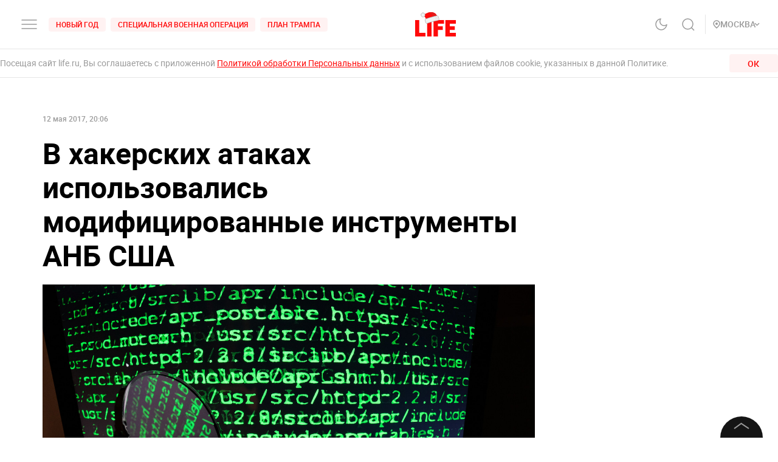

--- FILE ---
content_type: text/html; charset=utf-8
request_url: https://life.ru/p/1007297
body_size: 50498
content:
<!DOCTYPE html><html lang="ru" prefix="article: http://ogp.me/ns/article#"><head><meta name="theme-color" content="#fa0a0a"/><meta name="yandex-tableau-widget" content="logo=https://life.ru/logo-white.png, color=#fa0a0a"/><meta name="robots" content="noyaca"/><meta name="robots" content="max-image-preview:large"/><link rel="manifest" href="/manifest.json"/><link rel="icon" type="image/png" sizes="16x16" href="/favicon-16х16.png"/><link rel="icon" type="image/png" sizes="32x32" href="/favicon-32х32.png"/><link rel="icon" type="image/png" sizes="96x96" href="/favicon-96х96.png"/><link rel="apple-touch-icon" sizes="57x57" href="/appletouch/apple-icon-57х57.png"/><link rel="apple-touch-icon" sizes="60x60" href="/appletouch/apple-icon-60х60.png"/><link rel="apple-touch-icon" sizes="72x72" href="/appletouch/apple-icon-72х72.png"/><link rel="apple-touch-icon" sizes="76x76" href="/appletouch/apple-icon-76х76.png"/><link rel="apple-touch-icon" sizes="114x114" href="/appletouch/apple-icon-114х114.png"/><link rel="apple-touch-icon" sizes="120x120" href="/appletouch/apple-icon-120х120.png"/><link rel="apple-touch-icon" sizes="144x144" href="/appletouch/apple-icon-144х144.png"/><link rel="apple-touch-icon" sizes="152x152" href="/appletouch/apple-icon-152х152.png"/><link rel="apple-touch-icon" sizes="180x180" href="/appletouch/apple-icon-180х180.png"/><link rel="preconnect" href="//googletagmanager.com"/><link rel="preconnect" href="//widget.sparrow.ru"/><link rel="preconnect" href="//jsn.24smi.net/smi.js"/><link rel="preconnect" href="//criteo.net" crossorigin="true"/><link rel="preconnect" href="//criteo.com" crossorigin="true"/><link rel="preconnect" href="//googlesyndication.com" crossorigin="true"/><link rel="preconnect" href="//yandex.ru" crossorigin="true"/><link rel="preconnect" href="//smi2.ru" crossorigin="true"/><script>window.Ya||(window.Ya={}),window.yaContextCb=window.yaContextCb||[],window.Ya.adfoxCode||(window.Ya.adfoxCode={}),window.Ya.headerBidding||(window.Ya.headerBidding={}),window.Ya.adfoxCode.hbCallbacks||(window.Ya.adfoxCode.hbCallbacks=[]),window.YaHeaderBiddingSettings={biddersMap:{myTarget:"2244062",buzzoola:"3253346",mediasniper:"2247221",sape:"1856959",otm:"2285346",adfox_adsmart:"2289488",videonow:"2722793",betweenDigital:"2856600",getintent:"3176848","adfox_yandex_adplay-adv":"3333661"},syncPixels:[{bidder:"sape",pixels:["https://acint.net/cmatch/?dp=14&pi=1647869"]}],adUnits:[],timeout:1e3},(()=>{class e{constructor(e,t){this.props=e,this.id=`${this.props.containerId}-${t}`,this.inited=!1}_init(){const{ownerId:e,targets:t=[],sizes:s=[],bids:i=[],type:o,codeType:n,platform:d,isProd:a=!1}=this.props;let{params:r,sendEvent:l=null,reinitOnCloseTimeout:c=null,reinitOnStubTimeout:p=null,creationTimeout:h=null}=this.props;const{yaContextCb:u}=window,m=t.filter((e=>"url"!==e.name)).map((e=>{let t="string"==typeof e.aliases?e.aliases:e.aliases.map((e=>e)).join(":");switch(t=t.replace(/-/g,""),e.name){case"Категории":return{puid1:t};case"Подкатегории":return{puid2:t};case"Раздел":return{puid3:t};case"Тэги":return{puid4:t};default:return null}})).filter(Boolean);for(const e of m)Object.assign(r,e);let g={ownerId:e,containerId:this.id,params:r,onRender:()=>{l&&(a||console.log("sendEvent View",this.id),l("banner_view"))},onError:e=>{console.log("onError",e)},onStub:()=>{a||console.log("onStub",this.id),p&&(a||console.log("reinitOnStubTimeout",this.id,p),setTimeout((()=>{a||console.log("reinitOnStubTriggered",this.id),Ya.adfoxCode.reload(this.id)}),p))},onLoad:e=>{a||console.log("onLoad",this.id,e)},onClose:()=>{this.inited=!1,l&&(a||console.log("sendEvent close",this.id),l("banner_close")),c&&(a||console.log("reinitOnCloseTimeout",this.id,c),setTimeout((()=>{a||console.log("reinitOnCloseTriggered",this.id),Ya.adfoxCode.reload(this.id)}),c))}},y={code:this.id,sizes:s,bids:i};o&&(g.type=o),n&&(y.codeType=n),d&&(g.platform=d),setTimeout((()=>{Ya.headerBidding.pushAdUnits&&Ya.headerBidding.pushAdUnits([y]),u.push((function(){Ya.adfoxCode.create(g)}))}),h),this.inited=!0}_getInited(){return this.inited}refreshAd(){try{Ya.adfoxCode.reload(this.id)}catch(e){console.error("refreshAd Err",e)}}}window.adManagerYa=new class{constructor(){if(this.counter=0,this.adSlots=[],!document.getElementById("ya-ads-script")){const e=document,t=e.createElement("script");t.async=!0,t.id="ya-ads-script",t.src="https://yandex.ru/ads/system/context.js";const s=e.getElementsByTagName("script")[0];s.parentNode.insertBefore(t,s)}if(!document.getElementById("ya-ads-bids-script")){const e=document,t=e.createElement("script");t.async=!0,t.id="ya-ads-bids-script",t.src="https://yandex.ru/ads/system/header-bidding.js";const s=e.getElementsByTagName("script")[0];s.parentNode.insertBefore(t,s)}if(!document.getElementById("ya-ads-sdk")){const e=document,t=e.createElement("script");t.async=!0,t.id="ya-ads-sdk",t.type="text/javascript",t.src="https://yandex.ru/ads/system/adsdk.js";const s=e.getElementsByTagName("script")[0];s.parentNode.insertBefore(t,s)}}createSlot(t){const s=new e(t,this.counter);return s&&this.adSlots.push(s),this.counter+=1,s}removeSlotById(e){const t=this.adSlots.length;this.adSlots=this.adSlots.filter((t=>t.id!==e)),this.adSlots.length===t&&console.error("id of removing ad is not found")}getSlotById(e){return this.adSlots.find((t=>t.id===e))}}})();</script><script async="">function cacheFonts(o,t){if(!window.FontFace||!o||0===o.length)return;const e=o.map((o=>{const t={display:"swap",style:"normal"};let e;return o.indexOf("roboto")>-1?e="Roboto":o.indexOf("life")>-1&&(e="Life"),o.indexOf("roboto-regular")>-1?t.weight="normal":o.indexOf("roboto-medium")>-1?t.weight="500":o.indexOf("roboto-bold")>-1?t.weight="700":o.indexOf("roboto-black")>-1?t.weight="900":o.indexOf("life-bold")>-1&&(t.weight="700"),{name:e,options:t,url:`url(/${o})`}})).map((o=>new window.FontFace(o.name,o.url,o.options)));if(window.__fontsCached)e.forEach((o=>{document.fonts.add(o)}));else{const n=e.map((async o=>{try{return document.fonts.add(await o.load()),o.loaded}catch(o){console.error(o)}}));Promise.all(n).then((()=>{window.localStorage.setItem(t,JSON.stringify(o))}),(o=>{console.error("failed loading fonts",o)}))}}function isFontsCached(o,t){const e=function(){const o="test";try{return localStorage.setItem(o,o),localStorage.removeItem(o),!0}catch(o){return!1}}()&&JSON.parse(localStorage.getItem(t));let n=!1;o&&o.length>0&&e&&e.length>0?(o.length!==e.length?n=!0:o.forEach((o=>{-1===e.indexOf(o)&&(n=!0)})),n&&localStorage.removeItem(t)):n=!0,window.__fontsCached=!n}const fonts=["fonts/roboto-black-webfont.woff2","fonts/roboto-italic-webfont.woff2","fonts/roboto-bold-webfont.woff2","fonts/roboto-medium-webfont.woff2","fonts/roboto-regular-webfont.woff2","fonts/space_mono_life-bold-webfont.woff2"];isFontsCached(fonts,"__fontsCached"),cacheFonts(fonts,"__fontsCached");</script><script>window._startDate=1*new Date,document.addEventListener("DOMContentLoaded",(t=>{console.log("### DOMContentLoaded",1*new Date-window._startDate)})),window.dataLayer=window.dataLayer||[],window.dataLayer.push({"gtm.start":window._startDate,event:"gtm.js"});</script><meta charSet="utf-8"/><meta name="viewport" content="user-scalable=no, initial-scale=1, maximum-scale=1, minimum-scale=1, width=device-width, height=device-height, shrink-to-fit=no"/><title>В хакерских атаках использовались модифицированные инструменты АНБ США</title><meta name="description" content="Ранее СМИ сообщили о вирусах-вымогателях, которые требуют выкуп в биткоинах за сохранение информации на захваченных машинах."/><link rel="canonical" href="https://life.ru/p/1007297"/><link rel="preload" href="https://static.life.ru/posts/2017/05/1007297/67df650330518aeabc4799dc7ca84b1b.jpg" as="image"/><meta name="facebook-domain-verification" content="u0kbnzj6of8zw3rl7rxoltff6krmu4"/><meta property="og:site_name" content="Life.ru"/><meta property="og:title" content="В хакерских атаках использовались модифицированные инструменты АНБ США"/><meta property="og:url" content="https://life.ru/p/1007297"/><meta property="og:locale" content="ru_RU"/><meta property="og:image" content="https://static.life.ru/posts/2017/05/1007297/67df650330518aeabc4799dc7ca84b1b.jpg"/><meta property="og:image:width" content="0"/><meta property="og:image:height" content="0"/><meta property="og:type" content="article"/><meta property="og:description" content="Ранее СМИ сообщили о вирусах-вымогателях, которые требуют выкуп в биткоинах за сохранение информации на захваченных машинах."/><meta property="fb:pages" content="190542150967819"/><meta property="fb:app_id" content="547377158772591"/><meta name="twitter:site" content="@LifeislifeRu"/><meta name="twitter:title" content="В хакерских атаках использовались модифицированные инструменты АНБ США"/><meta name="twitter:card" content="summary_large_image"/><meta property="vk:image" content="https://static.life.ru/posts/2017/05/1007297/67df650330518aeabc4799dc7ca84b1b.jpg"/><meta name="life:post_path" content="publications/5e017af2aa160d44176478b7"/><meta property="ya:ovs:adult" content="false"/><meta property="ya:ovs:upload_date" content="2017-05-12T23:06:00+03:00"/><meta property="article:author" content="https://www.facebook.com/lifenews.ru/"/><meta property="article:publisher" content="https://www.facebook.com/lifenews.ru/"/><meta property="article:published_time" content="2017-05-12T23:06:00+03:00"/><script type="application/ld+json">{"@context":"https://schema.org/","@type":"NewsMediaOrganization","@id":"LifeOrganization","name":"LIFE","description":"Cобытия и новости 24 часа в сутки: эксклюзивные расследования, оригинальные фото и видео, «живые» истории, топовые эксперты, онлайн трансляции со всей планеты и горячие тренды соцмедиа и блогов.","logo":{"@context":"http://schema.org","@type":"ImageObject","url":"https://life.ru/img/logo.png","height":60,"width":159},"url":"https://life.ru","masthead":"https://life.ru/about","foundingDate":"2009-09-01","address":{"@context":"http://schema.org","@type":"PostalAddress","streetAddress":"Бумажный проезд, 14, стр. 2","postalCode":"127015","addressLocality":"Москва","addressCountry":"Россия"},"telephone":"+7 495 663-38-11 ","email":"info@life.ru","sameAs":["https://ru.wikipedia.org/wiki/Life_(%D0%B8%D0%BD%D1%82%D0%B5%D1%80%D0%BD%D0%B5%D1%82-%D0%B8%D0%B7%D0%B4%D0%B0%D0%BD%D0%B8%D0%B5)","https://www.facebook.com/lifenews.ru/","https://twitter.com/lifenews_ru","https://www.instagram.com/lifenews_ru/","https://vk.com/life","https://t.me/lifenews","https://ok.ru/lifenews","https://www.youtube.com/channel/UCVSw9pZrmStZAgQQSz5RQKA","https://www.youtube.com/channel/UC3wf1pcRkwV-NvUpBfHovPw"]}</script><script type="application/ld+json">{"@context":"https://schema.org","@type":"ItemList","description":"Cобытия и новости 24 часа в сутки: эксклюзивные расследования, оригинальные фото и видео, «живые» истории, топовые эксперты, онлайн трансляции со всей планеты и горячие тренды соцмедиа и блогов.","itemListOrder":"http://schema.org/ItemListUnordered","mainEntityOfPage":"https://life.ru/","name":" \"Life.ru\" - информационный портал","url":"https://life.ru/"}</script><script type="application/ld+json">{"@context":"https://schema.org","@type":"SiteNavigationElement","url":["https://life.ru/t/putin-v-indii","https://life.ru/t/delo-mindicha","https://life.ru/t/putin","https://life.ru/t/edinyy-den-golosovaniya-edg","https://life.ru/t/prigovor-gucul","https://life.ru/t/samoubiystvo-starovoyta","https://life.ru/t/magnitnye-buri-segodnya","https://life.ru/t/magnitnye-buri-segodnya","https://life.ru/s/rassledovaniya","https://life.ru/special","https://life.ru/video","https://life.ru/c/avto","https://life.ru/c/ekonomika","https://life.ru/c/nauka-i-tehnologii","https://life.ru/c/criminal","https://life.ru/c/istoriya","https://life.ru/c/politika","https://life.ru/t/vmire","https://life.ru/c/pop-kultura-i-razvlecheniya/znamenitosti"]}</script><script type="application/ld+json">{"@context":"https://schema.org/","@type":"NewsArticle","description":"Ранее СМИ сообщили о вирусах-вымогателях, которые требуют выкуп в биткоинах за сохранение информации на захваченных машинах.","articleBody":"Хакеры, совершившие атаки на медучреждения Великобритании, использовали модифицированные вредоносные программы Агентства национальной безопасности США. В частности, как передаёт Financial Times, был применён инструмент ETERNALBLUE вместе с программой WannaCry, вымогающей деньги. Сообщается, что инструмент позволяет вредоносному программному обеспечению распространяться через протоколы обмена файлами, установленные на компьютерах многих организаций по всему миру. — Решение АНБ создать инструменты для взлома американского программного обеспечения теперь угрожает жизням пациентов клиник, — написал в своём \"твиттере\" бывший сотрудник АНБ США Эдвард Сноуден. Ранее СМИ сообщили о вирусах-вымогателях, которые требуют выкуп в биткоинах за сохранение информации на захваченных машинах. На данный момент известно об атаках в России, США, Китае, Испании, Италии, Великобритании; также затронут ряд азиатских стран, таких как Вьетнам и Тайвань. Вирусу оказались подвержены корпоративные компьютеры на Windows. Лайф ведёт текстовую трансляцию хакерских атак.","image":[{"@context":"http://schema.org","@type":"ImageObject","url":"https://static.life.ru/posts/2017/05/1007297/67df650330518aeabc4799dc7ca84b1b.jpg"}],"mainEntityOfPage":{"@type":"WebPage","@id":"5e017af2aa160d44176478b7"},"url":"https://life.ru/p/1007297","identifier":"5e017af2aa160d44176478b7","inLanguage":"ru","dateModified":"2025-12-12T15:25:16+03:00","datePublished":"2017-05-12T23:06:00+03:00","headline":"В хакерских атаках использовались модифицированные инструменты АНБ США","author":[{"@type":"Person","name":"Кирилл Бондарь"},{"@type":"Person","name":"Артём Андреев"}],"about":[{"@type":"Thing","name":"Наука и технологии"},{"@type":"Thing","name":"Новости"},{"@type":"Thing","name":"Хакеры"},{"@type":"Thing","name":"кибератаки"},{"@type":"Thing","name":"Киберпреступность"},{"@type":"Thing","name":"В мире"}],"publisher":{"@id":"LifeOrganization"},"copyrightHolder":{"@id":"LifeOrganization"},"sourceOrganization":{"@id":"LifeOrganization"}}</script><script type="application/ld+json" id="BreadcrumbList">{"@context":"https://schema.org","@type":"BreadcrumbList","itemListElement":[{"@type":"ListItem","position":1,"item":{"@id":"https://life.ru/s/novosti","name":"Новости"}},{"@type":"ListItem","position":2,"item":{"@id":"https://life.ru/c/nauka-i-tehnologii","name":"Наука и технологии"}}]}</script><meta name="next-head-count" content="33"/><link rel="preload" href="/_next/static/css/d8c72b25e3fcdff6ea28.css" as="style"/><link rel="stylesheet" href="/_next/static/css/d8c72b25e3fcdff6ea28.css" data-n-g=""/><link rel="preload" href="/_next/static/css/715c2efd20cbeca0d053.css" as="style"/><link rel="stylesheet" href="/_next/static/css/715c2efd20cbeca0d053.css" data-n-g=""/><link rel="preload" href="/_next/static/css/fb0e5997a71aef1c7929.css" as="style"/><link rel="stylesheet" href="/_next/static/css/fb0e5997a71aef1c7929.css" data-n-g=""/><link rel="preload" href="/_next/static/css/16abec2a86d7b7c8ba1e.css" as="style"/><link rel="stylesheet" href="/_next/static/css/16abec2a86d7b7c8ba1e.css" data-n-p=""/><link rel="preload" href="/_next/static/css/da4a7642a96b3df9d9ac.css" as="style"/><link rel="stylesheet" href="/_next/static/css/da4a7642a96b3df9d9ac.css" data-n-p=""/><link rel="preload" href="/_next/static/css/58da394ffde88521698d.css" as="style"/><link rel="stylesheet" href="/_next/static/css/58da394ffde88521698d.css"/><link rel="preload" href="/_next/static/css/12fa4f24cd4e073d39a0.css" as="style"/><link rel="stylesheet" href="/_next/static/css/12fa4f24cd4e073d39a0.css"/><link rel="preload" href="/_next/static/css/1934a5c1a7eff0c14c54.css" as="style"/><link rel="stylesheet" href="/_next/static/css/1934a5c1a7eff0c14c54.css"/><link rel="preload" href="/_next/static/css/d77c3eba20ec83e3ba5c.css" as="style"/><link rel="stylesheet" href="/_next/static/css/d77c3eba20ec83e3ba5c.css"/><link rel="preload" href="/_next/static/css/40ab600d65678e3e4624.css" as="style"/><link rel="stylesheet" href="/_next/static/css/40ab600d65678e3e4624.css"/><link rel="preload" href="/_next/static/css/e7ac04be5cd135c84361.css" as="style"/><link rel="stylesheet" href="/_next/static/css/e7ac04be5cd135c84361.css"/><link rel="preload" href="/_next/static/css/7eeaed2129162fd8e13c.css" as="style"/><link rel="stylesheet" href="/_next/static/css/7eeaed2129162fd8e13c.css"/><noscript data-n-css=""></noscript><link rel="preload" href="/_next/static/chunks/2876.19200878f1e3d83fb277.js" as="script"/><link rel="preload" href="/_next/static/chunks/4728.d8614d648957d7ed596c.js" as="script"/><link rel="preload" href="/_next/static/chunks/6378.54e81f82e37af9ad62aa.js" as="script"/><link rel="preload" href="/_next/static/chunks/4706.64595b18f37b434045eb.js" as="script"/><link rel="preload" href="/_next/static/chunks/app-other-316b621f6bc5ca7dfa36.js" as="script"/><link rel="preload" href="/_next/static/chunks/9447-ba009b965befe9c2845a.js" as="script"/><link rel="preload" href="/_next/static/chunks/4019-9f6386d842b0567e27d1.js" as="script"/><link rel="preload" href="/_next/static/chunks/8767-fb710ef57fc4d20221e8.js" as="script"/><link rel="preload" href="/_next/static/chunks/6030.85eedefe2653e92feab6.js" as="script"/><link rel="preload" href="/_next/static/chunks/framework-35f84af7e2212c59cfbb.js" as="script"/><link rel="preload" href="/_next/static/chunks/6261.0b6126d5cd9a6cc15595.js" as="script"/><link rel="preload" href="/_next/static/chunks/8466.59d7e971a0aaef084f09.js" as="script"/><link rel="preload" href="/_next/static/chunks/8297.773b90408a5d79a800cd.js" as="script"/><link rel="preload" href="/_next/static/chunks/main-fe88cc10b86694b9d244.js" as="script"/><link rel="preload" href="/_next/static/chunks/webpack-161a5f0f117abb17fca7.js" as="script"/><link rel="preload" href="/_next/static/chunks/framework-35f84af7e2212c59cfbb.js" as="script"/><link rel="preload" href="/_next/static/chunks/app-other-316b621f6bc5ca7dfa36.js" as="script"/><link rel="preload" href="/_next/static/chunks/4597-b8f59337994906f27318.js" as="script"/><link rel="preload" href="/_next/static/chunks/1290-ca226091c9736af61040.js" as="script"/><link rel="preload" href="/_next/static/chunks/8822-4c20be007c5fa0898ae5.js" as="script"/><link rel="preload" href="/_next/static/chunks/4172-5b6a5b82dba9d2c1e3a1.js" as="script"/><link rel="preload" href="/_next/static/chunks/7916-91b4d6b3c18e72936e80.js" as="script"/><link rel="preload" href="/_next/static/chunks/8191-b81e9872a7a1e2b1464b.js" as="script"/><link rel="preload" href="/_next/static/chunks/4125-bffef1e71c03a48567f8.js" as="script"/><link rel="preload" href="/_next/static/chunks/5773-a929b706d8d2b6b3e895.js" as="script"/><link rel="preload" href="/_next/static/chunks/33-2ca0e95b4c8f6f03613b.js" as="script"/><link rel="preload" href="/_next/static/chunks/4487-e663422bbb62c9644b09.js" as="script"/><link rel="preload" href="/_next/static/chunks/9928-253bcc178e010e577c09.js" as="script"/><link rel="preload" href="/_next/static/chunks/pages/_app-84e6901a36acb40fddf6.js" as="script"/><link rel="preload" href="/_next/static/chunks/8781-8ba24324f6cb0370b131.js" as="script"/><link rel="preload" href="/_next/static/chunks/2855-b7b8eade9c4ff019066d.js" as="script"/><link rel="preload" href="/_next/static/chunks/6310-3916d4e172fba1851422.js" as="script"/><link rel="preload" href="/_next/static/chunks/7737-e7e742c64c7f5db009a9.js" as="script"/><link rel="preload" href="/_next/static/chunks/6715-0d38b5178741fd8aa773.js" as="script"/><link rel="preload" href="/_next/static/chunks/824-8b8e0869c320857de1dc.js" as="script"/><link rel="preload" href="/_next/static/chunks/1515-5aa6bb77525f2a8d4d7a.js" as="script"/><link rel="preload" href="/_next/static/chunks/8029-0bb016e86b31bbc726c7.js" as="script"/><link rel="preload" href="/_next/static/chunks/6690-6c152465e54c4f0aec85.js" as="script"/><link rel="preload" href="/_next/static/chunks/8159-fa5009fa418b87edc69d.js" as="script"/><link rel="preload" href="/_next/static/chunks/pages/p/%5Bid%5D-7d25ca05a4ad70725127.js" as="script"/><style data-styled="" data-styled-version="6.1.8">.efqgxu{display:grid;background-color:var(--color-white);width:100%;max-width:100vw;border-bottom:1px solid rgba(128, 128, 128, 0.20);position:sticky;z-index:31;top:-1px;}/*!sc*/
.gngEcq{display:grid;margin:0 auto;height:80px;width:100%;max-width:calc(100vw - 64px);grid-template-columns:1fr 1fr 1fr;justify-content:space-between;}/*!sc*/
@media only screen and (max-width:1920px){.gngEcq{max-width:calc(100vw - 64px);}.gngEcq:active{opacity:1;}}/*!sc*/
@media only screen and (max-width:1199px){.gngEcq{max-width:648px;width:100%;}.gngEcq:active{opacity:1;}}/*!sc*/
@media only screen and (max-width:1024px){.gngEcq{max-width:calc(100vw - 64px);}.gngEcq:active{opacity:1;}}/*!sc*/
@media only screen and (max-width:575px){.gngEcq{max-width:calc(100vw - 64px);height:60px;}.gngEcq:active{opacity:1;}}/*!sc*/
@media only screen and (max-width:428px){.gngEcq{max-width:calc(100vw - 38px);}.gngEcq:active{opacity:1;}}/*!sc*/
@media only screen and (max-width:375px){.gngEcq{max-width:343px;}.gngEcq:active{opacity:1;}}/*!sc*/
.LdVjw{display:grid;grid-template-columns:repeat(2, max-content);grid-column-gap:16px;align-content:center;}/*!sc*/
.hvrCWL{cursor:pointer;}/*!sc*/
.eRIquA{display:grid;grid-template-columns:repeat(3, max-content);grid-column-gap:8px;align-content:center;}/*!sc*/
@media only screen and (max-width:1199px){.eRIquA{display:none;}.eRIquA:active{opacity:1;}}/*!sc*/
.eTgzJm{display:grid;width:fit-content;grid-template-columns:1fr auto;align-items:center;}/*!sc*/
.dPtSwU{display:grid;justify-content:center;align-content:center;}/*!sc*/
.jWvAqt{display:grid;grid-template-columns:repeat(4, max-content);grid-column-gap:12px;justify-content:end;align-content:center;}/*!sc*/
@media only screen and (max-width:1199px){.jWvAqt{grid-template-columns:max-content max-content;}.jWvAqt:active{opacity:1;}}/*!sc*/
.cGrOBP{height:100%;width:1px;border-right:1px solid rgba(128, 128, 128, 0.20);}/*!sc*/
@media only screen and (max-width:1199px){.cGrOBP{display:none;}.cGrOBP:active{opacity:1;}}/*!sc*/
.kGMqjy{display:grid;justify-content:end;align-content:center;}/*!sc*/
@media only screen and (max-width:1199px){.kGMqjy{display:none;}.kGMqjy:active{opacity:1;}}/*!sc*/
.tLViP{display:grid;width:100%;align-items:center;}/*!sc*/
.ikrYrx{display:grid;background-color:var(--color-white);width:100%;position:absolute;top:80px;}/*!sc*/
@media only screen and (max-width:575px){.ikrYrx{top:60px;}.ikrYrx:active{opacity:1;}}/*!sc*/
.ebNXgk{display:grid;grid-area:banner;}/*!sc*/
data-styled.g1[id="Grid-sc-gapd4e-0"]{content:"efqgxu,gngEcq,LdVjw,hvrCWL,eRIquA,eTgzJm,dPtSwU,jWvAqt,cGrOBP,kGMqjy,tLViP,ikrYrx,ebNXgk,"}/*!sc*/
.bxNvXW{font-size:12px;line-height:15px;font-weight:500;cursor:pointer;color:var(--color-red);text-transform:uppercase;background-color:var(--color-red-5);border-radius:4px;width:fit-content;}/*!sc*/
.bxNvXW:hover{color:var(--color-white);}/*!sc*/
.bxNvXW:hover svg path{stroke:var(--color-white);}/*!sc*/
.bxNvXW:hover svg rect{fill:var(--color-white);}/*!sc*/
.bxNvXW:active{color:var(--color-white);}/*!sc*/
.bxNvXW:active svg path{stroke:var(--color-white);}/*!sc*/
.bxNvXW svg path{stroke:var(--color-red);}/*!sc*/
.bxNvXW:hover{background-color:var(--color-red-80);}/*!sc*/
.bxNvXW:active{background-color:var(--color-gray-dark);}/*!sc*/
.hsXNIO{font-size:14px;line-height:20px;font-weight:500;cursor:pointer;color:var(--color-gray-medium);display:flex;gap:8px;align-items:center;text-transform:uppercase;}/*!sc*/
.hsXNIO:hover{color:var(--color-red);}/*!sc*/
.hsXNIO:hover svg path{stroke:var(--color-red);}/*!sc*/
.hsXNIO:hover svg rect{fill:var(--color-red);}/*!sc*/
.hsXNIO svg path{stroke:var(--color-gray-medium);}/*!sc*/
data-styled.g2[id="StyledText-sc-1i5sxa9-0"]{content:"bxNvXW,hsXNIO,"}/*!sc*/
.kHCFjL{display:block;cursor:pointer;color:var(--color-red);padding:4px 12px;}/*!sc*/
.kHCFjL:hover{color:var(--color-white);}/*!sc*/
data-styled.g3[id="StyledLink-sc-1wu5ik4-0"]{content:"kHCFjL,"}/*!sc*/
</style></head><body><noscript><iframe src="https://www.googletagmanager.com/ns.html?id=GTM-PP6FH3W" height="0" width="0" style="display:none;visibility:hidden"></iframe><img src="https://mc.yandex.ru/watch/34662240" style="position:absolute;left:-9999px" alt=""/><img src="https://www.tns-counter.ru/V13a****life_ru/ru/UTF-8/tmsec=life_total/" width="1" height="1" alt=""/></noscript><div id="modal-root"></div><div id="__next"><div class="CommonLayout_wrapper__2H1ME"><div id="app-scroll-trigger" style="position:absolute;left:0;top:150vh"></div><div class="styles_root__kqnU_ styles_root__3qXe-" style="display:flex"></div><div class="CommonLayout_root__3Kkv6"><div class="Grid-sc-gapd4e-0 efqgxu"><div class="Grid-sc-gapd4e-0 gngEcq"><div class="Grid-sc-gapd4e-0 LdVjw"><div class="Grid-sc-gapd4e-0 hvrCWL"><svg class="styles_burger__yMpyC burger_button" width="32" height="32" viewBox="0 0 32 32" fill="none" xmlns="http://www.w3.org/2000/svg"><path d="M4 16h24M4 23h24M4 9h24" stroke="#9A9A9A" stroke-width="1.5" stroke-linecap="round"></path></svg></div><div class="Grid-sc-gapd4e-0 eRIquA"><span class="StyledText-sc-1i5sxa9-0 bxNvXW header_top_tag_1"><a href="https://life.ru/t/novyygod" class="StyledLink-sc-1wu5ik4-0 kHCFjL"><div class="Grid-sc-gapd4e-0 eTgzJm styles_root__Gy5az"><span class="styles_textStyles__3XRmw">Новый год</span></div></a></span><span class="StyledText-sc-1i5sxa9-0 bxNvXW header_top_tag_2"><a href="https://life.ru/t/obostrenie-v-donbasse" class="StyledLink-sc-1wu5ik4-0 kHCFjL"><div class="Grid-sc-gapd4e-0 eTgzJm styles_root__Gy5az"><span class="styles_textStyles__3XRmw">Специальная военная операция</span></div></a></span><span class="StyledText-sc-1i5sxa9-0 bxNvXW header_top_tag_3"><a href="https://life.ru/t/plan-trampa" class="StyledLink-sc-1wu5ik4-0 kHCFjL"><div class="Grid-sc-gapd4e-0 eTgzJm styles_root__Gy5az"><span class="styles_textStyles__3XRmw">План Трампа</span></div></a></span></div></div><div class="Grid-sc-gapd4e-0 dPtSwU"><div class="styles_root__2bZ38"><a href="/"><svg id="main_logo" style="cursor:pointer;color:#FF0A0A" class="styles_logo__a5Lxz" width="105" height="62" viewBox="0 0 105 62" fill="none" xmlns="http://www.w3.org/2000/svg"><g clip-path="url(#a)"><mask id="b" style="mask-type:luminance" maskUnits="userSpaceOnUse" x="0" y="0" width="106" height="62"><path d="M0 0h106v62H0V0z" fill="#fff"></path></mask><g mask="url(#b)"><path d="M11.144 20.006H0V62h26.927v-9.438H11.144V20.006zm19.958 0h11.196V62H31.102V20.005v.001zM47.495 62h11.144V45.416H71.01v-9.438H58.639V29.44h15.733v-9.433H47.493L47.495 62zm41.474-9.438v-7.146h12.721v-9.438H88.97v-6.59H105v-9.382H77.88V62h27.118v-9.438H88.969zm-65.612-41.86c3.048.745 4.768 6.99 4.804 7.059l19.404-.476.708-.597 8.1-6.787S51.519-5.142 32.118 1.864a51.338 51.338 0 0 0-7.15 3.275l-1.611 5.563z" fill="#FF0A0A"></path><path d="M44.922 12.231c.244 2.427 1.507 3.797 3.325 4.451l8.1-6.786s-4.83-15.038-24.23-8.032c0 0 11.698-.674 12.805 10.367z" fill="#E61919"></path><path d="M25.562 5.66c.779 2.845-.748 5.808-3.49 6.571-2.743.765-5.563-.988-6.342-3.835-.78-2.845.747-5.809 3.49-6.574l6.342 3.837zm0 0c-.78-2.847-3.6-4.603-6.343-3.838l6.343 3.837z" fill="#F1F2F2" stroke="#9A9A9A"></path><path d="M22.293 6.566a4.889 4.889 0 0 0-1.562-2.5 4.815 4.815 0 0 0-2.706-1.132 4.378 4.378 0 0 1 1.329-.626c2.448-.685 5.012.877 5.726 3.483.712 2.607-.696 5.275-3.146 5.966a4.319 4.319 0 0 1-1.46.15 4.886 4.886 0 0 0 1.753-2.377 4.932 4.932 0 0 0 .066-2.964z" fill="#ECECEC"></path><path d="M29.03 28.43l.002.002a2.564 2.564 0 0 0 2.12.15 168.37 168.37 0 0 1 28.137-7.846 2.573 2.573 0 0 0 1.749-1.233 2.612 2.612 0 0 0 .235-2.12l-1.623-5.928a3.11 3.11 0 0 0-1.283-1.776 3.068 3.068 0 0 0-2.13-.48l-.011.002-.01.002c-2.883.541-5.751 1.156-8.602 1.844a169.21 169.21 0 0 0-19.705 6.04l-.011.005-.01.004a3.097 3.097 0 0 0-1.584 1.527 3.133 3.133 0 0 0-.181 2.192v.002l1.623 5.926a2.607 2.607 0 0 0 1.284 1.688z" fill="#F1F2F2" stroke="#9A9A9A"></path><path d="M51.516 21.886a167.98 167.98 0 0 1 7.681-1.627 2.07 2.07 0 0 0 1.417-.998 2.104 2.104 0 0 0 .18-1.735l-1.626-5.94a2.608 2.608 0 0 0-1.077-1.49 2.568 2.568 0 0 0-1.783-.401c-2.874.539-5.734 1.152-8.577 1.838 0 0 4.911 3.208 3.785 10.353z" fill="#ECECEC"></path></g></g><defs><clipPath id="a"><path fill="#fff" d="M0 0h105v62H0z"></path></clipPath></defs></svg></a><div class="styles_content__2-bRZ styles_bottom__NMJNi styles_left__1ek2V"><p class="styles_root__8aOtz">Функционирует при финансовой поддержке Министерства цифрового развития, связи и массовых коммуникаций Российской Федерации</p></div></div></div><div class="Grid-sc-gapd4e-0 jWvAqt"><div class="styles_theme__1uqci"><svg width="32" height="32" viewBox="0 0 32 32" fill="none" xmlns="http://www.w3.org/2000/svg"><path d="M25 16.566c-.155 1.706-1.09 3.576-2.12 4.931a8.876 8.876 0 0 1-4.002 2.967 8.723 8.723 0 0 1-4.942.32 8.824 8.824 0 0 1-4.34-2.426 9.065 9.065 0 0 1-2.383-4.414 9.167 9.167 0 0 1 .314-5.027 9.012 9.012 0 0 1 2.916-4.071A8.78 8.78 0 0 1 15.05 7a7.102 7.102 0 0 0-1.331 4.691 7.069 7.069 0 0 0 2 4.439 6.846 6.846 0 0 0 4.363 2.035 6.812 6.812 0 0 0 4.612-1.354l.306-.245z" stroke="#9A9A9A" stroke-width="1.5" stroke-linecap="round" stroke-linejoin="round"></path></svg></div><svg class="styles_search__6-O_Z" width="32" height="32" viewBox="0 0 32 32" fill="none" xmlns="http://www.w3.org/2000/svg"><path d="M22 22l4 4m-2-10.5a8.5 8.5 0 1 1-17 0 8.5 8.5 0 0 1 17 0z" stroke="#9A9A9A" stroke-width="1.5"></path></svg><div class="Grid-sc-gapd4e-0 cGrOBP"></div><div class="Grid-sc-gapd4e-0 kGMqjy"><div class="Grid-sc-gapd4e-0 tLViP"><span class="StyledText-sc-1i5sxa9-0 hsXNIO"><svg class="styles_point__2IBiW" width="12" height="14" viewBox="0 0 12 14" fill="none" xmlns="http://www.w3.org/2000/svg"><path d="M6 13c3.313-2.863 5-5.3 5-7.127a4.811 4.811 0 0 0-1.464-3.446A5.067 5.067 0 0 0 6 1a5.067 5.067 0 0 0-3.536 1.427A4.811 4.811 0 0 0 1 5.873C1 7.701 2.688 10.076 6 13z" stroke="#9A9A9A" stroke-width="1.5" stroke-linecap="round" stroke-linejoin="round"></path><rect x="4" y="4" width="4" height="4" rx="2" fill="#9A9A9A"></rect></svg>Регион<svg width="5" height="10" class="styles_arrow__1QKgI styles_down__3hRVZ" viewBox="0 0 17 28" fill="none" xmlns="http://www.w3.org/2000/svg"><path d="M2 2l12 12L2 26" stroke="#D3D3D3" stroke-width="3"></path></svg></span></div></div></div></div><div class="Grid-sc-gapd4e-0 ikrYrx"></div></div><div class="CommonLayout_content__3WbZq"><div><div class="styles_root__5b0LX"><div class="styles_fullWidthContainer__3iEz8 indentRules_marginTop__2XCox styles_onlyDesktop__2gjGD"><div class="styles_root__kqnU_ styles_root__223Ht styles_max250__1o1bo styles_yaAds__2KPRI" style="display:flex"></div></div><article class="styles_article__1nFrF indentRules_marginTop__2XCox"><div id="post-content-body" class="styles_contentColumn__v1vJg"><div class=""><header class="styles_header__CCaFw"><div class="styles_headerContainer__2B3H3"><div class="styles_itemWrap__1xl9u"><div class="styles_meta__3gXff styles_inPost__3NdwL"><div class="styles_metaItem__1aUkA styles_smallFont__2p4_v">12 мая 2017, 20:06</div></div></div><div class="styles_itemWrap__1xl9u"><h1 class="styles_title__1Tc08">В хакерских атаках использовались модифицированные инструменты АНБ США</h1></div><div class="styles_itemWrap__1xl9u"></div></div><div class="styles_root__3MXhb styles_cover_media__dD_Y4"><img alt="Фото: &amp;copy; РИА Новости/Наталья Селиверстова" _id="5e0137a8f4352e43d95c729e" name="67df650330518aeabc4799dc7ca84b1b.jpg" height="0" class="styles_element__ggnUE" src="https://static.life.ru/posts/2017/05/1007297/67df650330518aeabc4799dc7ca84b1b.jpg" loading="eager"/></div><div class="styles_itemWrap__1xl9u"><div class="styles_coverTitle__NT8Em styles_smallFont__2p4_v"><p><span>Фото: &copy; РИА Новости/Наталья Селиверстова</span></p></div></div></header><div class="styles_visibilitySensor__3UCif"></div></div><div class="styles_contentWrapper__DiQKK"><div class="styles_content__1DvHl"><div class="styles_shareWrapper__1dGKA"><div class="share styles_root__pF2kg"><div class="styles_buttonsWrapper__1IoXp"><a href="https://connect.ok.ru/offer?url=https://life.ru/p/1007297&amp;title=%D0%92%20%D1%85%D0%B0%D0%BA%D0%B5%D1%80%D1%81%D0%BA%D0%B8%D1%85%20%D0%B0%D1%82%D0%B0%D0%BA%D0%B0%D1%85%20%D0%B8%D1%81%D0%BF%D0%BE%D0%BB%D1%8C%D0%B7%D0%BE%D0%B2%D0%B0%D0%BB%D0%B8%D1%81%D1%8C%20%D0%BC%D0%BE%D0%B4%D0%B8%D1%84%D0%B8%D1%86%D0%B8%D1%80%D0%BE%D0%B2%D0%B0%D0%BD%D0%BD%D1%8B%D0%B5%20%D0%B8%D0%BD%D1%81%D1%82%D1%80%D1%83%D0%BC%D0%B5%D0%BD%D1%82%D1%8B%20%D0%90%D0%9D%D0%91%20%D0%A1%D0%A8%D0%90&amp;imageUrl=https://static.life.ru/posts/2017/05/1007297/67df650330518aeabc4799dc7ca84b1b.jpg&amp;utm_source=http://ok.ru&amp;utm_medium=social&amp;utm_campaign=share" class="styles_button__1WQ_T sharebutton_ok" target="_blank" rel="noopener noreferrer"><svg width="48" height="48" viewBox="0 0 48 48" fill="none" xmlns="http://www.w3.org/2000/svg"><path fill-rule="evenodd" clip-rule="evenodd" d="M28.809 19.2122C28.809 22.0001 26.5631 24.2728 23.8081 24.2728C21.0232 24.2728 18.7773 22.0001 18.7773 19.2122C18.7773 16.394 21.0532 14.1516 23.8081 14.1516C26.5631 14.1516 28.809 16.4243 28.809 19.2122ZM25.8744 19.1819C25.8744 18.0304 24.9461 17.091 23.8081 17.091C22.6403 17.091 21.712 18.0304 21.7419 19.1819C21.7419 20.3334 22.6702 21.2728 23.8081 21.2728C24.9461 21.2728 25.8744 20.3334 25.8744 19.1819Z" fill="#D3D3D3"></path><path d="M25.8145 28.394C26.8327 28.1516 27.8209 27.7576 28.7192 27.1819C29.408 26.7576 29.6176 25.8182 29.1684 25.1213C28.7492 24.4243 27.8209 24.2122 27.1321 24.6667C25.0958 25.9697 22.4307 25.9697 20.3944 24.6667C19.7057 24.2425 18.8073 24.4243 18.3582 25.1213C17.9689 25.8182 18.1785 26.7273 18.8672 27.1819C19.7656 27.7576 20.7538 28.1516 21.7719 28.394L18.987 31.2122C18.4181 31.7879 18.4181 32.7273 18.987 33.3031C19.2865 33.6061 19.6458 33.7273 20.0351 33.7273C20.4244 33.7273 20.7837 33.5758 21.0832 33.3031L23.8381 30.5152L26.5931 33.3031C27.1621 33.8788 28.0904 33.8788 28.6593 33.3031C29.2283 32.7273 29.2283 31.7879 28.6593 31.2122L25.8145 28.394Z" fill="#D3D3D3"></path><rect x="0.5" y="0.5" width="47" height="47" rx="23.5" stroke="#D3D3D3" fill="none"></rect></svg></a><a href="https://vk.com/share.php?url=https://life.ru/p/1007297&amp;title=В хакерских атаках использовались модифицированные инструменты АНБ США&amp;image=https://static.life.ru/posts/2017/05/1007297/67df650330518aeabc4799dc7ca84b1b.jpg&amp;noparse=true&amp;utm_source=http://vk.com&amp;utm_medium=social&amp;utm_campaign=share" class="styles_button__1WQ_T sharebutton_vk" target="_blank" rel="noopener noreferrer"><svg width="48" height="48" viewBox="0 0 48 48" fill="none" xmlns="http://www.w3.org/2000/svg"><path d="M32.8939 28.51C32.8697 28.4618 32.8471 28.4219 32.8262 28.3899C32.4792 27.8132 31.8161 27.1053 30.8372 26.266L30.8166 26.2468L30.8062 26.2374L30.7957 26.2277C30.341 25.8369 30.0597 25.5741 29.9419 25.4396C29.7263 25.1833 29.678 24.9239 29.7959 24.6611C29.8791 24.4625 30.1917 24.0431 30.733 23.4024C31.0178 23.0628 31.2433 22.7907 31.4098 22.5856C32.6109 21.1121 33.1316 20.1705 32.9719 19.7604L32.9098 19.6646C32.8681 19.6069 32.7606 19.5541 32.5872 19.506C32.4134 19.458 32.1914 19.45 31.9206 19.482L28.9216 19.5012C28.8731 19.4853 28.8037 19.4867 28.7133 19.506C28.623 19.5253 28.5779 19.5349 28.5779 19.5349L28.5257 19.559L28.4843 19.5879C28.4495 19.607 28.4114 19.6406 28.3697 19.6887C28.3282 19.7366 28.2935 19.7928 28.2658 19.8568C27.9393 20.632 27.5681 21.3527 27.1515 22.019C26.8946 22.4162 26.6587 22.7605 26.4432 23.052C26.2281 23.3434 26.0476 23.5581 25.9019 23.6958C25.756 23.8335 25.6244 23.9439 25.5061 24.0273C25.388 24.1107 25.2979 24.1459 25.2355 24.133C25.173 24.1201 25.1141 24.1073 25.0583 24.0945C24.9612 24.0368 24.883 23.9584 24.8241 23.8591C24.765 23.7598 24.7252 23.6348 24.7043 23.4843C24.6836 23.3336 24.6714 23.2041 24.6679 23.0951C24.6646 22.9863 24.6661 22.8324 24.6732 22.6338C24.6804 22.4351 24.6836 22.3007 24.6836 22.2302C24.6836 21.9867 24.6888 21.7225 24.6991 21.4374C24.7096 21.1523 24.7181 20.9264 24.7252 20.76C24.7323 20.5934 24.7356 20.4172 24.7356 20.2314C24.7356 20.0456 24.7233 19.8999 24.6991 19.7942C24.6752 19.6886 24.6384 19.586 24.59 19.4866C24.5413 19.3874 24.4701 19.3105 24.3766 19.256C24.2829 19.2016 24.1664 19.1583 24.0277 19.1262C23.6598 19.0494 23.1912 19.0078 22.6218 19.0014C21.3307 18.9886 20.501 19.0655 20.1331 19.2321C19.9873 19.3025 19.8554 19.3986 19.7374 19.5203C19.6125 19.6613 19.595 19.7382 19.6853 19.7509C20.1018 19.8084 20.3968 19.9462 20.5703 20.164L20.6329 20.2794C20.6815 20.3627 20.7301 20.5101 20.7787 20.7215C20.8273 20.9329 20.8586 21.1667 20.8724 21.4228C20.907 21.8906 20.907 22.2909 20.8724 22.624C20.8376 22.9572 20.8048 23.2166 20.7735 23.4024C20.7422 23.5882 20.6953 23.7388 20.6329 23.8541C20.5703 23.9694 20.5287 24.0398 20.5079 24.0654C20.487 24.091 20.4697 24.1071 20.4559 24.1135C20.3656 24.1454 20.2718 24.1616 20.1747 24.1616C20.0774 24.1616 19.9595 24.1167 19.8206 24.027C19.6819 23.9373 19.5378 23.814 19.3885 23.657C19.2393 23.5 19.0709 23.2806 18.8834 22.9987C18.696 22.7169 18.5016 22.3838 18.3003 21.9994L18.1338 21.7206C18.0296 21.5413 17.8874 21.2802 17.7069 20.9375C17.5263 20.5947 17.3666 20.2631 17.2278 19.9428C17.1724 19.8083 17.089 19.7059 16.978 19.6354L16.9259 19.6065C16.8912 19.5809 16.8356 19.5537 16.7593 19.5248C16.6829 19.4959 16.6031 19.4751 16.5198 19.4624L13.6666 19.4815C13.375 19.4815 13.1772 19.5425 13.073 19.6642L13.0313 19.7218C13.0105 19.7539 13 19.8051 13 19.8756C13 19.9461 13.0208 20.0326 13.0625 20.135C13.479 21.0384 13.932 21.9096 14.4214 22.7488C14.9108 23.5881 15.336 24.2641 15.6969 24.7763C16.0579 25.2888 16.4258 25.7726 16.8007 26.2273C17.1756 26.6822 17.4238 26.9737 17.5452 27.1018C17.6668 27.2301 17.7622 27.326 17.8317 27.3901L18.092 27.6207C18.2586 27.7744 18.5033 27.9586 18.8261 28.1732C19.149 28.3879 19.5065 28.5993 19.8987 28.8076C20.291 29.0157 20.7474 29.1854 21.2681 29.3167C21.7887 29.4482 22.2955 29.5009 22.7884 29.4755H23.9859C24.2288 29.4561 24.4128 29.3856 24.5379 29.264L24.5793 29.2158C24.6072 29.1776 24.6333 29.1182 24.6573 29.0383C24.6817 28.9582 24.6938 28.87 24.6938 28.774C24.6867 28.4986 24.7094 28.2504 24.7613 28.0294C24.8132 27.8084 24.8724 27.6419 24.9386 27.5297C25.0047 27.4176 25.0793 27.323 25.1624 27.2464C25.2456 27.1695 25.3049 27.123 25.3397 27.1069C25.3743 27.0908 25.4019 27.0799 25.4227 27.0733C25.5893 27.0221 25.7854 27.0717 26.0112 27.2224C26.2369 27.3729 26.4485 27.5588 26.6465 27.7798C26.8444 28.0009 27.0821 28.249 27.3597 28.5244C27.6375 28.7999 27.8804 29.0047 28.0886 29.1395L28.2968 29.2548C28.4358 29.3317 28.6163 29.4022 28.8385 29.4663C29.0603 29.5303 29.2546 29.5463 29.4215 29.5143L32.0872 29.4759C32.3508 29.4759 32.556 29.4356 32.7015 29.3557C32.8473 29.2756 32.9339 29.1874 32.9619 29.0914C32.9897 28.9954 32.9912 28.8864 32.9672 28.7646C32.9425 28.643 32.9181 28.558 32.8939 28.51Z" fill="#D3D3D3"></path><rect x="0.5" y="0.5" width="47" height="47" rx="23.5" stroke="#D3D3D3" fill="none"></rect></svg></a><a href="tg://msg_url?url=В хакерских атаках использовались модифицированные инструменты АНБ США%0Ahttps://life.ru/p/1007297&amp;utm_source=telegram&amp;utm_medium=messenger&amp;utm_campaign=share" class="styles_button__1WQ_T sharebutton_tg" target="_blank" rel="noopener noreferrer"><svg width="48" height="48" viewBox="0 0 48 48" fill="none" xmlns="http://www.w3.org/2000/svg"><path fill-rule="evenodd" clip-rule="evenodd" d="M24.0455 29.6642C24.2476 29.4689 24.4503 29.273 24.6534 29.0763H24.655C24.6832 29.0967 24.7107 29.1159 24.7374 29.1345C24.7823 29.1658 24.8252 29.1957 24.867 29.228C25.3948 29.6153 25.9222 30.0028 26.4495 30.3903C27.3475 31.05 28.2453 31.7097 29.145 32.3681C29.9673 32.9704 30.6881 32.7003 30.9138 31.7128L30.9183 31.6885C31.2594 30.0893 31.6006 28.4905 31.9419 26.8918C32.5218 24.1747 33.1018 21.4578 33.6805 18.7397C33.7085 18.6064 33.7383 18.4731 33.7682 18.3397C33.8626 17.9181 33.9571 17.496 33.9939 17.0696C34.0681 16.217 33.4518 15.7938 32.6568 16.0987C30.0341 17.1066 27.4108 18.1132 24.7877 19.1199C23.2653 19.704 21.743 20.2882 20.2209 20.8726C19.7705 21.0454 19.32 21.2178 18.8694 21.3901C17.5959 21.8772 16.3224 22.3642 15.054 22.8628C14.7435 22.9857 14.4407 23.1632 14.1847 23.3756C13.9076 23.6062 13.9515 23.9232 14.2544 24.125C14.4341 24.2368 14.6282 24.3236 14.8314 24.3828C16.186 24.8111 17.5429 25.2323 18.9019 25.6465C19.0583 25.6806 19.1814 25.8015 19.2184 25.9574C19.523 26.9025 19.831 27.8467 20.139 28.791C20.4114 29.6261 20.6838 30.4613 20.9539 31.2972C21.0326 31.5399 21.1765 31.6536 21.4339 31.6673C21.8125 31.6885 22.1093 31.5459 22.3728 31.2881C22.9263 30.7459 23.4838 30.2071 24.0455 29.6642ZM21.5195 30.3499C21.5137 30.3741 21.5068 30.4024 21.499 30.437H21.4975C21.481 30.3959 21.4668 30.362 21.4545 30.3327C21.4341 30.2842 21.4189 30.2479 21.4067 30.211C21.2876 29.8474 21.1688 29.4836 21.05 29.1198C20.6716 27.9612 20.2932 26.8024 19.906 25.648C19.8408 25.4523 19.8878 25.3673 20.0513 25.2657C21.4266 24.4049 22.801 23.5433 24.1754 22.6817C26.0079 21.5329 27.8405 20.3841 29.675 19.2373C29.8415 19.1364 30.0215 19.0598 30.2096 19.0098C30.2651 18.9951 30.333 19.0225 30.4006 19.0498C30.4307 19.062 30.4608 19.0742 30.4897 19.0826C30.4785 19.1094 30.4692 19.1387 30.4599 19.1681C30.4393 19.2336 30.4185 19.2996 30.3746 19.3404C29.9597 19.7208 29.5399 20.097 29.1199 20.4732C28.9252 20.6476 28.7305 20.8221 28.5362 20.997C28.0038 21.4746 27.4717 21.9523 26.9396 22.4299C25.3136 23.8896 23.688 25.3489 22.0563 26.8039C21.9032 26.9354 21.8125 27.1254 21.8065 27.3273C21.7411 28.1191 21.6667 28.909 21.5923 29.6993C21.5753 29.8795 21.5583 30.0596 21.5415 30.2398C21.5385 30.2718 21.5309 30.3032 21.5195 30.3499Z" fill="#D3D3D3"></path><rect x="0.5" y="0.5" width="47" height="47" rx="23.5" stroke="#D3D3D3" fill="none"></rect></svg></a><a href="https://wa.me?text=%D0%92%20%D1%85%D0%B0%D0%BA%D0%B5%D1%80%D1%81%D0%BA%D0%B8%D1%85%20%D0%B0%D1%82%D0%B0%D0%BA%D0%B0%D1%85%20%D0%B8%D1%81%D0%BF%D0%BE%D0%BB%D1%8C%D0%B7%D0%BE%D0%B2%D0%B0%D0%BB%D0%B8%D1%81%D1%8C%20%D0%BC%D0%BE%D0%B4%D0%B8%D1%84%D0%B8%D1%86%D0%B8%D1%80%D0%BE%D0%B2%D0%B0%D0%BD%D0%BD%D1%8B%D0%B5%20%D0%B8%D0%BD%D1%81%D1%82%D1%80%D1%83%D0%BC%D0%B5%D0%BD%D1%82%D1%8B%20%D0%90%D0%9D%D0%91%20%D0%A1%D0%A8%D0%90%20%E2%80%94%20https%3A%2F%2Flife.ru%2Fp%2F1007297&amp;utm_source=whatsapp&amp;utm_medium=messenger&amp;utm_campaign=share" class="styles_button__1WQ_T sharebutton_wa" target="_blank" rel="noopener noreferrer"><svg width="48" height="48" viewBox="0 0 48 48" fill="none" xmlns="http://www.w3.org/2000/svg"><path d="M13.5 34.4752L14.965 29.2722C14.023 27.6722 13.527 25.8512 13.527 23.9802C13.527 18.2212 18.213 13.5352 23.972 13.5352C29.732 13.5352 34.418 18.2212 34.418 23.9802C34.418 29.7402 29.732 34.4262 23.972 34.4262C22.178 34.4262 20.421 33.9662 18.866 33.0942L13.5 34.4752V34.4752ZM19.14 31.1942L19.46 31.3892C20.815 32.2162 22.376 32.6542 23.972 32.6542C28.755 32.6542 32.646 28.7632 32.646 23.9802C32.646 19.1982 28.755 15.3072 23.972 15.3072C19.19 15.3072 15.299 19.1982 15.299 23.9802C15.299 25.6472 15.773 27.2652 16.669 28.6602L16.884 28.9952L16.04 31.9922L19.14 31.1942V31.1942Z" fill="#D3D3D3"></path><path d="M21.0025 19.1164L20.3245 19.0794C20.1125 19.0674 19.9035 19.1384 19.7425 19.2784C19.4135 19.5634 18.8885 20.1154 18.7275 20.8344C18.4865 21.9064 18.8585 23.2184 19.8205 24.5314C20.7835 25.8434 22.5775 27.9434 25.7485 28.8404C26.7715 29.1294 27.5755 28.9344 28.1955 28.5374C28.6865 28.2234 29.0255 27.7194 29.1475 27.1484L29.2555 26.6434C29.2905 26.4824 29.2085 26.3194 29.0595 26.2514L26.7685 25.1954C26.6195 25.1264 26.4435 25.1704 26.3435 25.2994L25.4445 26.4654C25.3765 26.5534 25.2605 26.5884 25.1555 26.5514C24.5395 26.3354 22.4765 25.4714 21.3445 23.2904C21.2955 23.1964 21.3075 23.0814 21.3775 23.0004L22.2365 22.0064C22.3245 21.9054 22.3465 21.7624 22.2935 21.6384L21.3065 19.3284C21.2535 19.2054 21.1365 19.1234 21.0025 19.1164V19.1164Z" fill="#D3D3D3"></path><rect x="0.5" y="0.5" width="47" height="47" rx="23.5" stroke="#D3D3D3" fill="none"></rect></svg></a></div></div></div><div class="styles_bodyWrapper__3d_FQ"><div><div class="indentRules_block__iwiZV styles_text__3IVkI"><p>Ранее СМИ сообщили о вирусах-вымогателях, которые требуют выкуп в биткоинах за сохранение информации на захваченных машинах.</p></div><div class="indentRules_block__iwiZV styles_text__3IVkI"><p>Хакеры, совершившие атаки на медучреждения Великобритании, использовали модифицированные вредоносные программы Агентства национальной безопасности США. В частности, как передаёт Financial Times, был применён инструмент ETERNALBLUE вместе с программой WannaCry, вымогающей деньги.</p></div><div class="indentRules_block__iwiZV styles_text__3IVkI"><p>Сообщается, что инструмент позволяет вредоносному программному обеспечению распространяться через протоколы обмена файлами, установленные на компьютерах многих организаций по всему миру.</p></div><div class="styles_root__kqnU_ styles_root__2PYv_ indentRules_fwBlock__1rq8k styles_yaAds__2B0gF" style="display:flex"></div><div class="indentRules_block__iwiZV styles_root__28Ki3"><div><blockquote class="twitter-tweet" data-lang="ru"><p lang="en" dir="ltr">Whoa: <a href="https://twitter.com/NSAGov">@NSAGov</a> decision to build attack tools targeting US software now threatens the lives of hospital patients.  <a href="https://t.co/HXRV9uYOuU">https://t.co/HXRV9uYOuU</a></p>&mdash; Edward Snowden (@Snowden) <a href="https://twitter.com/Snowden/status/863099254822371328">12 мая 2017 г.</a></blockquote>
<script async src="//platform.twitter.com/widgets.js" charset="utf-8"></script></div></div><div class="indentRules_block__iwiZV styles_text__3IVkI"><p>— Решение АНБ создать инструменты для взлома американского программного обеспечения теперь угрожает жизням пациентов клиник, — написал в своём "твиттере" бывший сотрудник АНБ США Эдвард Сноуден.</p></div><div class="indentRules_block__iwiZV styles_text__3IVkI"><p>Ранее СМИ сообщили <a href="https://life.ru/t/%D1%82%D0%B5%D1%85%D0%BD%D0%BE%D0%BB%D0%BE%D0%B3%D0%B8%D0%B8/1007285/krupnieishiie_strany_mira_podvierghlis_khakierskim_atakam" target="_blank" rel="noopener noreferrer">о вирусах-вымогателях</a>, которые требуют выкуп в биткоинах за сохранение информации на захваченных машинах. На данный момент известно об атаках в России, США, Китае, Испании, Италии, Великобритании; также затронут ряд азиатских стран, таких как Вьетнам и Тайвань. Вирусу оказались подвержены корпоративные компьютеры на Windows.</p></div><div class="indentRules_block__iwiZV styles_text__3IVkI"><p>Лайф ведёт <a href="https://life.ru/t/%D0%BD%D0%BE%D0%B2%D0%BE%D1%81%D1%82%D0%B8/1007301/khakierskiie_ataki_tiekstovaia_transliatsiia" target="_blank" rel="noopener noreferrer">текстовую трансляцию</a> хакерских атак.</p></div><div class="styles_bannerWrapper__1l0_A"><div class="Grid-sc-gapd4e-0 ebNXgk"><a href="https://max.ru/lifenews"><picture><source media="(min-width: 768px)" srcSet="https://static.life.ru/publications/2025/7/21/325628699946.334.webp"/><source media="(min-width: 365px)" srcSet="https://static.life.ru/publications/2025/7/21/57153463876.504715.webp"/><img class="styles_imageBanner__2z0-y" alt="BannerImage"/></picture></a></div></div></div><div class="styles_authors__3IK_v"><div><svg width="14" height="14" viewBox="0 0 14 14" fill="none" xmlns="http://www.w3.org/2000/svg"><g clip-path="url(#clip0_2274_38398)" stroke="#9A9A9A" stroke-width="2" stroke-linecap="round" stroke-linejoin="round"><path d="M9.917 12.25v-1.167A2.333 2.333 0 0 0 7.583 8.75H2.917a2.333 2.333 0 0 0-2.334 2.333v1.167M5.25 6.417a2.333 2.333 0 1 0 0-4.667 2.333 2.333 0 0 0 0 4.667zM13.417 12.25v-1.167a2.333 2.333 0 0 0-1.75-2.257M9.333 1.826a2.333 2.333 0 0 1 0 4.52"></path></g></svg></div><div class="styles_authorsLinks__2XufN"><a href="/a/2377">Кирилл Бондарь</a></div></div></div></div><div class="styles_rightColumn__35ZQl styles_rightColumnWide__3iUWg"></div></div></div><div class="styles_rightColumn__35ZQl styles_rightColumnBasic__3mOm8"><div class="styles_root__kqnU_" style="display:flex"></div></div></article><div class="styles_fullWidthContainer__3iEz8"><div class="styles_root__kqnU_ styles_root__J6ym9 styles_max300__3ahb2 styles_yaAds__r7phG" style="display:flex"></div></div><div class="styles_footerBlocksWrapper__3m3W4"><div class="styles_container__3DeLo styles_prettyFooter__3T0dM"><div class="swiper-container"><div class="swiper-wrapper"><div class="swiper-slide styles_swiperSlide__3Xa2j"><li class="styles_tagsItem__2LNjk"><a class="styles_tag__1D3vf" href="/s/novosti"><span>Новости</span></a></li></div><div class="swiper-slide styles_swiperSlide__3Xa2j"><li class="styles_tagsItem__2LNjk"><a class="styles_tag__1D3vf" href="/t/hakery"><span>Хакеры</span></a></li></div><div class="swiper-slide styles_swiperSlide__3Xa2j"><li class="styles_tagsItem__2LNjk"><a class="styles_tag__1D3vf" href="/t/kiberataki"><span>кибератаки</span></a></li></div><div class="swiper-slide styles_swiperSlide__3Xa2j"><li class="styles_tagsItem__2LNjk"><a class="styles_tag__1D3vf" href="/t/kiberprestupnost"><span>Киберпреступность</span></a></li></div><div class="swiper-slide styles_swiperSlide__3Xa2j"><li class="styles_tagsItem__2LNjk"><a class="styles_tag__1D3vf" href="/t/vmire"><span>В мире</span></a></li></div><div class="swiper-slide styles_swiperSlide__3Xa2j"><li class="styles_tagsItem__2LNjk"><a class="styles_tag__1D3vf" href="/c/nauka-i-tehnologii"><span>Наука и технологии</span></a></li></div></div></div></div><div class="styles_buffer__1QDGa"></div></div><div class="styles_footerBlocksWrapper__3m3W4"><div class="styles_container__3DeLo styles_prettyFooter__3T0dM"><div class="styles_root__95QNR styles_prettyFooter__3Tuaq"><span style="letter-spacing:normal" class="Text_root__1rV-_ Text_size-medium-s__2uks0 Text_color-alto__2ejSP Text_textAlign-left__3gMUE Text_whiteSpace-normal__1ATx6 Text_fontWeight-medium__2bDOk Text_textTransform-none__XTjFr Text_fontType-roboto__3Nq6M styles_title__1tv_s styles_prettyFooter__3Tuaq">Подписаться на LIFE</span><ul class="styles_list__2XJlL styles_prettyFooter__3Tuaq"><li class="styles_item__1L8eX styles_prettyFooter__3Tuaq"><a class="styles_root__2FYB3 styles_prettyFooter__1hJMN" target="_blank" rel="noopener noreferrer nofollow" title="Дзен.Новости" href="https://dzen.ru/news/?favid=12694&amp;issue_tld=ru"><img src="/_next/static/images/dzen-news-47d987a48acf439cafeffdbb2424f091.webp" alt="yanews" height="35" width="35"/></a></li><li class="styles_item__1L8eX styles_prettyFooter__3Tuaq"><a class="styles_root__2FYB3 styles_prettyFooter__1hJMN" target="_blank" rel="noopener noreferrer nofollow" title="Дзен" href="https://dzen.ru/life.ru?invite=1"><img src="/_next/static/images/dzen-50b1926507303fa2c75aa86e93152a8c.webp" alt="yadzen" height="35" width="35"/></a></li><li class="styles_item__1L8eX styles_prettyFooter__3Tuaq"><a class="styles_root__2FYB3 styles_prettyFooter__1hJMN" target="_blank" rel="noopener noreferrer nofollow" title="Google Новости" href="https://news.google.com/publications/CAAqBwgKMKfLogkwxp-YAg?hl=ru&amp;gl=RU&amp;ceid=RU%3Aru"><img alt="Google Новости" src="/_next/static/images/google.news-e1cc2cff8e383773a464c02e27c98865.webp" height="35" width="35"/></a></li><li class="styles_item__1L8eX styles_prettyFooter__3Tuaq"><a class="styles_root__2FYB3 styles_prettyFooter__1hJMN" target="_blank" rel="noopener noreferrer nofollow" title="ВКонтакте" href="https://vk.com/life"><img src="/_next/static/images/vk-afa4b1216e7dcd96356fa3676ed360cb.webp" height="35" width="35" alt="vk"/></a></li><li class="styles_item__1L8eX styles_prettyFooter__3Tuaq"><a class="styles_root__2FYB3 styles_prettyFooter__1hJMN" target="_blank" rel="noopener noreferrer nofollow" title="Одноклассники" href="https://ok.ru/lifenews"><img src="/_next/static/images/ok-b4f6815a0cc135e23ee13324e715f295.webp" height="35" width="35" alt="ok"/></a></li></ul></div></div><div class="styles_buffer__1QDGa"></div></div><div class="styles_newCommentsWrapper__2VnvI"><div class="styles_container__3DeLo styles_prettyFooter__3T0dM"><div class="styles_root__2iik7"><div class="styles_titleWrapper__zwj2-"><span style="letter-spacing:normal" class="Text_root__1rV-_ Text_size-medium__2-xOZ Text_color-black__eOYaI Text_textAlign-left__3gMUE Text_whiteSpace-normal__1ATx6 Text_fontWeight-medium__2bDOk Text_textTransform-none__XTjFr Text_fontType-roboto__3Nq6M styles_title__APWfy">Комментарий</span><div class="styles_commentsIconWrapper__3xLDd"><div class="container" style="display:inline-flex;position:relative;flex-shrink:0;vertical-align:middle"><div><svg width="41" height="38" viewBox="0 0 41 38" fill="none" xmlns="http://www.w3.org/2000/svg"><path d="M36 19.5C36 9.835 28.165 2 18.5 2S1 9.835 1 19.5 8.835 37 18.5 37 36 29.165 36 19.5z" stroke="#FF0A0A"></path><path d="M26 18.556a7.45 7.45 0 0 1-.8 3.377 7.556 7.556 0 0 1-6.756 4.178 7.447 7.447 0 0 1-3.377-.8L10 27l1.689-5.067a7.447 7.447 0 0 1-.8-3.377 7.555 7.555 0 0 1 4.178-6.756 7.45 7.45 0 0 1 3.377-.8h.445A7.538 7.538 0 0 1 26 18.111v.445z" stroke="#FF0A0A" stroke-width="2" stroke-linecap="round" stroke-linejoin="round"></path></svg></div><span class="undefined badge" style="height:20px;display:flex;padding:0 6px;z-index:1;position:absolute;flex-wrap:wrap;font-size:0.75rem;min-width:20px;box-sizing:border-box;transition:transform 225ms cubic-bezier(0.4, 0, 0.2, 1) 0ms;align-items:center;font-family:&quot;Roboto&quot;, &quot;Helvetica&quot;, &quot;Arial&quot;, sans-serif;font-weight:500;line-height:1;align-content:center;border-radius:10px;flex-direction:row;justify-content:center;top:-3px;bottom:auto;left:auto;right:-3px;background-color:red;color:#ffffff">0</span></div></div></div><div class="styles_commentsContentWrapper__10Ncp"><div class="styles_root__2FDPr"><div class="styles_form_wrapper__RsLco row"><div class="col-3 styles_form__-Sxac"><div class="styles_avatar__jF3e7"><img class="styles_avatarImage__2159O" src="/_next/static/images/user-1f382041594f41290d4e4a0a15397aa9.png" alt="avatar"/></div><div class="styles_inputWrapper__1QvAQ"><textarea placeholder="Напишите комментарий..." class="styles_textarea__1z3mp" name="comment" rows="2"></textarea><div class="styles_buttonWrapper__CiwwA"><button type="button" class="styles_button__2Znya styles_leftborder__99Ibq undefined"><span>Авторизоваться</span></button></div></div></div></div></div></div></div></div><div class="styles_buffer__1QDGa"></div></div><div class="styles_footerBlocksWrapper__3m3W4"><div class="styles_container__1lDqG"><section id="" class="styles_root__3JmMv"></section></div><div class="styles_buffer__1QDGa"></div></div></div><div style="width:1px;height:400px;position:absolute"></div></div></div></div><div class="ButtonTop_root__3iQFS"><svg width="18" height="11" viewBox="0 0 18 11" fill="none" xmlns="http://www.w3.org/2000/svg"><path d="M1 10l8-8 8 8" stroke="#9A9A9A" stroke-width="2"></path></svg></div></div></div><div id="persondata-container"></div><script id="__NEXT_DATA__" type="application/json">{"props":{"pageProps":{"error":false,"statusCode":200,"isAmp":false,"isPreview":false,"pData":{"_id":"5e017af2aa160d44176478b7","visibility":true,"priority":"Lenta","index":1007297,"alias":null,"title":"В хакерских атаках использовались модифицированные инструменты АНБ США","subtitle":"","clickbait":"","cover":{"_id":"5e0137a8f4352e43d95c729e","storageBucket":"life-static","name":"67df650330518aeabc4799dc7ca84b1b.jpg","height":0,"width":0,"url":"https://static.life.ru/posts/2017/05/1007297/67df650330518aeabc4799dc7ca84b1b.jpg"},"coverTitle":"\u003cp\u003e\u003cspan\u003eФото: \u0026copy; РИА Новости/Наталья Селиверстова\u003c/span\u003e\u003c/p\u003e","coverTitleHTML":"","type":"POST_TYPE_NEWS","resourceType":"RESOURCE_TYPE_PUBLICATION","start":null,"end":null,"blocks":[{"_id":"6297d581bc355c0012105ec5","type":"TEXT_DESCRIPTION","content":{"text":"\u003cp\u003eРанее СМИ сообщили о вирусах-вымогателях, которые требуют выкуп в биткоинах за сохранение информации на захваченных машинах.\u003c/p\u003e","rawText":"Ранее СМИ сообщили о вирусах-вымогателях, которые требуют выкуп в биткоинах за сохранение информации на захваченных машинах."}},{"_id":"5e019f000e81c945008fe8ab","type":"TEXT","content":{"text":"\u003cp\u003eХакеры, совершившие атаки на медучреждения Великобритании, использовали модифицированные вредоносные программы Агентства национальной безопасности США. В частности, как передаёт Financial Times, был применён инструмент ETERNALBLUE вместе с программой WannaCry, вымогающей деньги.\u003c/p\u003e"}},{"_id":"5e019f000e81c945008fe8ac","type":"TEXT","content":{"text":"\u003cp\u003eСообщается, что инструмент позволяет вредоносному программному обеспечению распространяться через протоколы обмена файлами, установленные на компьютерах многих организаций по всему миру.\u003c/p\u003e"}},{"type":"AD"},{"_id":"5e019f000e81c945008fe8ad","type":"WIDGET","content":{"rawContent":"\u003cblockquote class=\"twitter-tweet\" data-lang=\"ru\"\u003e\u003cp lang=\"en\" dir=\"ltr\"\u003eWhoa: \u003ca href=\"https://twitter.com/NSAGov\"\u003e@NSAGov\u003c/a\u003e decision to build attack tools targeting US software now threatens the lives of hospital patients.  \u003ca href=\"https://t.co/HXRV9uYOuU\"\u003ehttps://t.co/HXRV9uYOuU\u003c/a\u003e\u003c/p\u003e\u0026mdash; Edward Snowden (@Snowden) \u003ca href=\"https://twitter.com/Snowden/status/863099254822371328\"\u003e12 мая 2017 г.\u003c/a\u003e\u003c/blockquote\u003e\n\u003cscript async src=\"//platform.twitter.com/widgets.js\" charset=\"utf-8\"\u003e\u003c/script\u003e","widgetType":"twitter","widgetData":{"id":"863099254822371328"},"readyForAmp":false,"caption":null,"alt":null},"nonConvertedContent":"\u003cblockquote class=\"twitter-tweet\" data-lang=\"ru\"\u003e\u003cp lang=\"en\" dir=\"ltr\"\u003eWhoa: \u003ca href=\"https://twitter.com/NSAGov\"\u003e@NSAGov\u003c/a\u003e decision to build attack tools targeting US software now threatens the lives of hospital patients.  \u003ca href=\"https://t.co/HXRV9uYOuU\"\u003ehttps://t.co/HXRV9uYOuU\u003c/a\u003e\u003c/p\u003e\u0026mdash; Edward Snowden (@Snowden) \u003ca href=\"https://twitter.com/Snowden/status/863099254822371328\"\u003e12 мая 2017 г.\u003c/a\u003e\u003c/blockquote\u003e\n\u003cscript async src=\"//platform.twitter.com/widgets.js\" charset=\"utf-8\"\u003e\u003c/script\u003e"},{"_id":"5e019f000e81c945008fe8ae","type":"TEXT","content":{"text":"\u003cp\u003e— Решение АНБ создать инструменты для взлома американского программного обеспечения теперь угрожает жизням пациентов клиник, — написал в своём \"твиттере\" бывший сотрудник АНБ США Эдвард Сноуден.\u003c/p\u003e"}},{"_id":"5e019f000e81c945008fe8af","type":"TEXT","content":{"text":"\u003cp\u003eРанее СМИ сообщили \u003ca href=\"https://life.ru/t/%D1%82%D0%B5%D1%85%D0%BD%D0%BE%D0%BB%D0%BE%D0%B3%D0%B8%D0%B8/1007285/krupnieishiie_strany_mira_podvierghlis_khakierskim_atakam\" target=\"_blank\" rel=\"noopener noreferrer\"\u003eо вирусах-вымогателях\u003c/a\u003e, которые требуют выкуп в биткоинах за сохранение информации на захваченных машинах. На данный момент известно об атаках в России, США, Китае, Испании, Италии, Великобритании; также затронут ряд азиатских стран, таких как Вьетнам и Тайвань. Вирусу оказались подвержены корпоративные компьютеры на Windows.\u003c/p\u003e"}},{"_id":"5e019f000e81c945008fe8b0","type":"TEXT","content":{"text":"\u003cp\u003eЛайф ведёт \u003ca href=\"https://life.ru/t/%D0%BD%D0%BE%D0%B2%D0%BE%D1%81%D1%82%D0%B8/1007301/khakierskiie_ataki_tiekstovaia_transliatsiia\" target=\"_blank\" rel=\"noopener noreferrer\"\u003eтекстовую трансляцию\u003c/a\u003e хакерских атак.\u003c/p\u003e"}}],"blockGroups":[],"authors":[[{"_id":"5e01382bf4352e43d96009f1","name":"Кирилл Бондарь","index":2377,"avatar":null,"postsCount":2332}],[{"_id":"5e01382bf4352e43d96009fc","name":"Артём Андреев","index":2388,"avatar":null,"postsCount":6287}]],"coauthors":[{"_id":"5e01382bf4352e43d96009fc","name":"Артём Андреев","index":2388,"avatar":null,"postsCount":6287}],"section":{"_id":"5e01383bf4352e43d960b258","cover":null,"title":"Новости","alias":"novosti"},"regions":[],"categories":[{"_id":"61000a09f3acae00124c149e","cover":null,"title":"Наука и технологии","alias":"nauka-i-tehnologii"}],"subcategories":[],"tags":[{"blackListed":false,"isVerified":false,"_id":"5e013837f4352e43d9605651","cover":null,"icon":null,"title":"Хакеры","alias":"hakery","type":"words","count":2195},{"blackListed":false,"isVerified":false,"_id":"5e013838f4352e43d96060ca","cover":null,"icon":null,"title":"кибератаки","alias":"kiberataki","count":717},{"blackListed":false,"isVerified":true,"_id":"5e013838f4352e43d960657b","cover":null,"icon":null,"title":"Киберпреступность","alias":"kiberprestupnost","type":"words","count":116},{"blackListed":false,"isVerified":false,"_id":"5e013838f4352e43d96065c9","cover":null,"icon":null,"title":"В мире","alias":"vmire","type":"words","count":123702}],"flows":[],"advType":"POST_ADV_TYPE_NONE","flags":{"commentsAllowed":true,"noindex":false,"advDisabled":false,"pushAllowed":false,"adultContent":false,"shockContent":false,"clickContent":false,"blockedByRKN":false,"darkSide":false,"criminalContent":false,"coverHidden":false,"isWide":false},"updatedAt":"2025-12-12T15:25:16+03:00","likes":0,"dislikes":0,"views":279,"tableOfContents":[],"publicDate":"2017-05-12T23:06:00+03:00","_isAmpValid":true,"seoDataBlocks":[{"_id":"6297d581bc355c0012105ec4","type":"SPECIAL_TITLE","content":{"text":"В хакерских атаках использовались модифицированные инструменты АНБ США"}},{"_id":"6297d581bc355c0012105ec5","type":"TEXT_DESCRIPTION","content":{"text":"\u003cp\u003eРанее СМИ сообщили о вирусах-вымогателях, которые требуют выкуп в биткоинах за сохранение информации на захваченных машинах.\u003c/p\u003e","rawText":"Ранее СМИ сообщили о вирусах-вымогателях, которые требуют выкуп в биткоинах за сохранение информации на захваченных машинах."}},{"_id":"61e0a73e2ded750013fab577","type":"TITLE","content":{"text":null}}],"adminPath":"publications/5e017af2aa160d44176478b7","isWide":false,"targets":[{"name":"Категории","value":["Наука и технологии"],"aliases":["nauka-i-tehnologii"]},{"name":"Подкатегории","value":[],"aliases":[]},{"name":"Раздел","value":"Новости","aliases":"novosti"},{"name":"Регион","value":[],"aliases":[]},{"name":"Тэги","value":["Хакеры","кибератаки","Киберпреступность","В мире"],"types":["words","notype","words","words"],"aliases":["hakery","kiberataki","kiberprestupnost","vmire"]}],"coverCaption":"\u003cp\u003e\u003cspan\u003eФото: \u0026copy; РИА Новости/Наталья Селиверстова\u003c/span\u003e\u003c/p\u003e","description":"","isOld":true,"randoms":{"flag":true,"exchange":"SMI2"},"relativePosts":[{"views":0,"flags":{"adultContent":false,"shockContent":false,"clickContent":false,"criminalContent":false},"priority":"Lenta","type":"POST_TYPE_NEWS","cover":{"_id":"692f5f81f3cee7001a4f62be","media":{"W300":{"url":"https://static.life.ru/ip/unsafe/rs:fill:300:/gravity:ce/q:100/czM6Ly9saWZlLXN0YXRpYy9wdWJsaWNhdGlvbnMvMjAyNS8xMi8yLzE1NzY3MzM4MzAyMjEuNDc4OC5qcGVn","name":"s3://life-static/publications/2025/12/2/1576733830221.4788.jpeg"},"W450":{"url":"https://static.life.ru/ip/unsafe/rs:fill:450:/gravity:ce/q:100/czM6Ly9saWZlLXN0YXRpYy9wdWJsaWNhdGlvbnMvMjAyNS8xMi8yLzE1NzY3MzM4MzAyMjEuNDc4OC5qcGVn","name":"s3://life-static/publications/2025/12/2/1576733830221.4788.jpeg"},"W1200":{"url":"https://static.life.ru/ip/unsafe/rs:fill:1200:/gravity:ce/q:100/czM6Ly9saWZlLXN0YXRpYy9wdWJsaWNhdGlvbnMvMjAyNS8xMi8yLzE1NzY3MzM4MzAyMjEuNDc4OC5qcGVn","name":"s3://life-static/publications/2025/12/2/1576733830221.4788.jpeg"},"W86":{"url":"https://static.life.ru/ip/unsafe/rs:fill:86:/gravity:ce/q:100/czM6Ly9saWZlLXN0YXRpYy9wdWJsaWNhdGlvbnMvMjAyNS8xMi8yLzE1NzY3MzM4MzAyMjEuNDc4OC5qcGVn","name":"s3://life-static/publications/2025/12/2/1576733830221.4788.jpeg"},"W210":{"url":"https://static.life.ru/ip/unsafe/rs:fill:210:/gravity:ce/q:100/czM6Ly9saWZlLXN0YXRpYy9wdWJsaWNhdGlvbnMvMjAyNS8xMi8yLzE1NzY3MzM4MzAyMjEuNDc4OC5qcGVn","name":"s3://life-static/publications/2025/12/2/1576733830221.4788.jpeg"},"W600":{"url":"https://static.life.ru/ip/unsafe/rs:fill:600:/gravity:ce/q:100/czM6Ly9saWZlLXN0YXRpYy9wdWJsaWNhdGlvbnMvMjAyNS8xMi8yLzE1NzY3MzM4MzAyMjEuNDc4OC5qcGVn","name":"s3://life-static/publications/2025/12/2/1576733830221.4788.jpeg"},"W900":{"url":"https://static.life.ru/ip/unsafe/rs:fill:900:/gravity:ce/q:100/czM6Ly9saWZlLXN0YXRpYy9wdWJsaWNhdGlvbnMvMjAyNS8xMi8yLzE1NzY3MzM4MzAyMjEuNDc4OC5qcGVn","name":"s3://life-static/publications/2025/12/2/1576733830221.4788.jpeg"}},"storageBucket":"life-static","name":"1576733830221.4788.jpeg","url":"https://static.life.ru/publications/2025/12/2/1576733830221.4788.jpeg","fileName":"publications/2025/12/2/1576733830221.4788.jpeg","width":1024,"height":681},"subtitle":"","title":"Хакеры опубликовали имена причастных к атакам на российский танкер украинцев","alias":null,"index":1816176,"_id":"692f5699e5ca960013bbc3f6","clickbait":"","regions":[],"tags":[{"blackListed":false,"isVerified":false,"_id":"5e013837f4352e43d9605651","cover":null,"icon":null,"title":"Хакеры","alias":"hakery","type":"words"},{"blackListed":false,"isVerified":false,"_id":"5e01383af4352e43d960982a","cover":null,"icon":null,"title":"Хакерские атаки","alias":"hakerskieataki","type":"words"},{"blackListed":false,"isVerified":false,"_id":"5e013837f4352e43d9605493","cover":null,"icon":null,"title":"Украина","alias":"ukraina","type":"location"}],"resourceType":"RESOURCE_TYPE_PUBLICATION","tableOfContents":[],"publicDate":"2025-12-03T00:50:48+03:00"},{"views":0,"flags":{"adultContent":false,"shockContent":false,"clickContent":false,"criminalContent":false},"priority":"Lenta","type":"POST_TYPE_NEWS","cover":{"_id":"65ef4ca7d50e38001237a0cc","media":{"W300":{"url":"https://static.life.ru/ip/unsafe/rs:fill:300:/gravity:ce/q:100/czM6Ly9saWZlLXN0YXRpYy9wdWJsaWNhdGlvbnMvMjAyNC8zLzExLzM4Njc3MTAyMTIyNy43NzA5LndlYnA=","name":"s3://life-static/publications/2024/3/11/386771021227.7709.webp"},"W450":{"url":"https://static.life.ru/ip/unsafe/rs:fill:450:/gravity:ce/q:100/czM6Ly9saWZlLXN0YXRpYy9wdWJsaWNhdGlvbnMvMjAyNC8zLzExLzM4Njc3MTAyMTIyNy43NzA5LndlYnA=","name":"s3://life-static/publications/2024/3/11/386771021227.7709.webp"},"W1200":{"url":"https://static.life.ru/ip/unsafe/rs:fill:1200:/gravity:ce/q:100/czM6Ly9saWZlLXN0YXRpYy9wdWJsaWNhdGlvbnMvMjAyNC8zLzExLzM4Njc3MTAyMTIyNy43NzA5LndlYnA=","name":"s3://life-static/publications/2024/3/11/386771021227.7709.webp"},"W86":{"url":"https://static.life.ru/ip/unsafe/rs:fill:86:/gravity:ce/q:100/czM6Ly9saWZlLXN0YXRpYy9wdWJsaWNhdGlvbnMvMjAyNC8zLzExLzM4Njc3MTAyMTIyNy43NzA5LndlYnA=","name":"s3://life-static/publications/2024/3/11/386771021227.7709.webp"},"W210":{"url":"https://static.life.ru/ip/unsafe/rs:fill:210:/gravity:ce/q:100/czM6Ly9saWZlLXN0YXRpYy9wdWJsaWNhdGlvbnMvMjAyNC8zLzExLzM4Njc3MTAyMTIyNy43NzA5LndlYnA=","name":"s3://life-static/publications/2024/3/11/386771021227.7709.webp"},"W600":{"url":"https://static.life.ru/ip/unsafe/rs:fill:600:/gravity:ce/q:100/czM6Ly9saWZlLXN0YXRpYy9wdWJsaWNhdGlvbnMvMjAyNC8zLzExLzM4Njc3MTAyMTIyNy43NzA5LndlYnA=","name":"s3://life-static/publications/2024/3/11/386771021227.7709.webp"},"W900":{"url":"https://static.life.ru/ip/unsafe/rs:fill:900:/gravity:ce/q:100/czM6Ly9saWZlLXN0YXRpYy9wdWJsaWNhdGlvbnMvMjAyNC8zLzExLzM4Njc3MTAyMTIyNy43NzA5LndlYnA=","name":"s3://life-static/publications/2024/3/11/386771021227.7709.webp"}},"storageBucket":"life-static","name":"386771021227.7709.webp","url":"https://static.life.ru/publications/2024/3/11/386771021227.7709.webp","fileName":"publications/2024/3/11/386771021227.7709.webp","width":1024,"height":768},"subtitle":"BFMTV: Государственные структуры Франции подверглись DDоS-атаке","title":"На Францию обрушилась мощная кибератака ","alias":null,"index":1645144,"_id":"65ef49bffeaa850012b8429d","clickbait":"","regions":[],"tags":[{"blackListed":false,"isVerified":false,"_id":"5e013838f4352e43d96060ca","cover":null,"icon":null,"title":"кибератаки","alias":"kiberataki"},{"blackListed":false,"isVerified":false,"_id":"5e013837f4352e43d9605453","cover":null,"icon":null,"title":"Франция","alias":"franciya","type":"location"}],"resourceType":"RESOURCE_TYPE_PUBLICATION","publicDate":"2024-03-11T21:33:02+03:00"},{"views":0,"flags":{"adultContent":false,"shockContent":false,"clickContent":false,"criminalContent":false},"priority":"Lenta","type":"POST_TYPE_NEWS","cover":{"_id":"695849e754271c0013894734","media":{"W300":{"url":"https://static.life.ru/ip/unsafe/rs:fill:300:/gravity:ce/q:100/czM6Ly9saWZlLXN0YXRpYy9wdWJsaWNhdGlvbnMvMjAyNi8xLzIvMTE1ODE0Mzg4ODM0LjIxNDkuanBn","name":"s3://life-static/publications/2026/1/2/115814388834.2149.jpg"},"W450":{"url":"https://static.life.ru/ip/unsafe/rs:fill:450:/gravity:ce/q:100/czM6Ly9saWZlLXN0YXRpYy9wdWJsaWNhdGlvbnMvMjAyNi8xLzIvMTE1ODE0Mzg4ODM0LjIxNDkuanBn","name":"s3://life-static/publications/2026/1/2/115814388834.2149.jpg"},"W86":{"url":"https://static.life.ru/ip/unsafe/rs:fill:86:/gravity:ce/q:100/czM6Ly9saWZlLXN0YXRpYy9wdWJsaWNhdGlvbnMvMjAyNi8xLzIvMTE1ODE0Mzg4ODM0LjIxNDkuanBn","name":"s3://life-static/publications/2026/1/2/115814388834.2149.jpg"},"W210":{"url":"https://static.life.ru/ip/unsafe/rs:fill:210:/gravity:ce/q:100/czM6Ly9saWZlLXN0YXRpYy9wdWJsaWNhdGlvbnMvMjAyNi8xLzIvMTE1ODE0Mzg4ODM0LjIxNDkuanBn","name":"s3://life-static/publications/2026/1/2/115814388834.2149.jpg"},"W600":{"url":"https://static.life.ru/ip/unsafe/rs:fill:600:/gravity:ce/q:100/czM6Ly9saWZlLXN0YXRpYy9wdWJsaWNhdGlvbnMvMjAyNi8xLzIvMTE1ODE0Mzg4ODM0LjIxNDkuanBn","name":"s3://life-static/publications/2026/1/2/115814388834.2149.jpg"},"W900":{"url":"https://static.life.ru/ip/unsafe/rs:fill:900:/gravity:ce/q:100/czM6Ly9saWZlLXN0YXRpYy9wdWJsaWNhdGlvbnMvMjAyNi8xLzIvMTE1ODE0Mzg4ODM0LjIxNDkuanBn","name":"s3://life-static/publications/2026/1/2/115814388834.2149.jpg"}},"storageBucket":"life-static","name":"115814388834.2149.jpg","url":"https://static.life.ru/publications/2026/1/2/115814388834.2149.jpg","fileName":"publications/2026/1/2/115814388834.2149.jpg","width":1000,"height":667},"subtitle":"","title":"На Земле началась слабая магнитная буря","alias":null,"index":1827049,"_id":"69584997306e1d00133c090c","clickbait":"","regions":[],"tags":[{"blackListed":false,"isVerified":false,"_id":"671b4b183ca3530013887438","cover":null,"icon":null,"title":"Магнитные бури","type":"flow","alias":"magnitnye-buri-segodnya"}],"resourceType":"RESOURCE_TYPE_PUBLICATION","tableOfContents":[],"publicDate":"2026-01-03T01:47:19+03:00"},{"views":0,"flags":{"adultContent":false,"shockContent":false,"clickContent":false,"criminalContent":false},"priority":"Lenta","type":"POST_TYPE_NEWS","cover":{"_id":"693666b0b0d4010013499b49","media":{"W300":{"url":"https://static.life.ru/ip/unsafe/rs:fill:300:/gravity:ce/q:100/czM6Ly9saWZlLXN0YXRpYy9wdWJsaWNhdGlvbnMvMjAyNS8xMi84LzE0OTAxNTgyNDY5NTAuMTAyLmpwZw==","name":"s3://life-static/publications/2025/12/8/1490158246950.102.jpg"},"W450":{"url":"https://static.life.ru/ip/unsafe/rs:fill:450:/gravity:ce/q:100/czM6Ly9saWZlLXN0YXRpYy9wdWJsaWNhdGlvbnMvMjAyNS8xMi84LzE0OTAxNTgyNDY5NTAuMTAyLmpwZw==","name":"s3://life-static/publications/2025/12/8/1490158246950.102.jpg"},"W86":{"url":"https://static.life.ru/ip/unsafe/rs:fill:86:/gravity:ce/q:100/czM6Ly9saWZlLXN0YXRpYy9wdWJsaWNhdGlvbnMvMjAyNS8xMi84LzE0OTAxNTgyNDY5NTAuMTAyLmpwZw==","name":"s3://life-static/publications/2025/12/8/1490158246950.102.jpg"},"W210":{"url":"https://static.life.ru/ip/unsafe/rs:fill:210:/gravity:ce/q:100/czM6Ly9saWZlLXN0YXRpYy9wdWJsaWNhdGlvbnMvMjAyNS8xMi84LzE0OTAxNTgyNDY5NTAuMTAyLmpwZw==","name":"s3://life-static/publications/2025/12/8/1490158246950.102.jpg"},"W600":{"url":"https://static.life.ru/ip/unsafe/rs:fill:600:/gravity:ce/q:100/czM6Ly9saWZlLXN0YXRpYy9wdWJsaWNhdGlvbnMvMjAyNS8xMi84LzE0OTAxNTgyNDY5NTAuMTAyLmpwZw==","name":"s3://life-static/publications/2025/12/8/1490158246950.102.jpg"},"W900":{"url":"https://static.life.ru/ip/unsafe/rs:fill:900:/gravity:ce/q:100/czM6Ly9saWZlLXN0YXRpYy9wdWJsaWNhdGlvbnMvMjAyNS8xMi84LzE0OTAxNTgyNDY5NTAuMTAyLmpwZw==","name":"s3://life-static/publications/2025/12/8/1490158246950.102.jpg"}},"storageBucket":"life-static","name":"1490158246950.102.jpg","url":"https://static.life.ru/publications/2025/12/8/1490158246950.102.jpg","fileName":"publications/2025/12/8/1490158246950.102.jpg","width":1000,"height":667},"subtitle":"","title":"Раскрыты планы Киева устроить провокацию с использованием химоружия под Харьковом","alias":null,"index":1827417,"_id":"695a995a365a5b0013ea447c","clickbait":"","regions":[],"tags":[{"blackListed":false,"isVerified":true,"_id":"620fb74533c6c80012d1deab","cover":null,"icon":null,"title":"Специальная военная операция (СВО)","type":"flow","alias":"obostrenie-v-donbasse"},{"blackListed":false,"isVerified":true,"_id":"5e013838f4352e43d96064c6","cover":null,"icon":null,"title":"ВСУ","alias":"vsu","type":"organisation"},{"blackListed":false,"isVerified":false,"_id":"5e013837f4352e43d9605493","cover":null,"icon":null,"title":"Украина","alias":"ukraina","type":"location"}],"resourceType":"RESOURCE_TYPE_PUBLICATION","tableOfContents":[],"publicDate":"2026-01-04T20:08:17+03:00"},{"views":0,"flags":{"adultContent":false,"shockContent":false,"clickContent":false,"criminalContent":false},"priority":"MainNewsLenta","type":"POST_TYPE_NEWS","cover":{"_id":"695a9d8c9941af0013777a7e","media":{"W300":{"url":"https://static.life.ru/ip/unsafe/rs:fill:300:/gravity:ce/q:100/czM6Ly9saWZlLXN0YXRpYy9wdWJsaWNhdGlvbnMvMjAyNi8xLzQvODI1MDM0NTc5MzY4LjkyMTMuanBn","name":"s3://life-static/publications/2026/1/4/825034579368.9213.jpg"},"W450":{"url":"https://static.life.ru/ip/unsafe/rs:fill:450:/gravity:ce/q:100/czM6Ly9saWZlLXN0YXRpYy9wdWJsaWNhdGlvbnMvMjAyNi8xLzQvODI1MDM0NTc5MzY4LjkyMTMuanBn","name":"s3://life-static/publications/2026/1/4/825034579368.9213.jpg"},"W86":{"url":"https://static.life.ru/ip/unsafe/rs:fill:86:/gravity:ce/q:100/czM6Ly9saWZlLXN0YXRpYy9wdWJsaWNhdGlvbnMvMjAyNi8xLzQvODI1MDM0NTc5MzY4LjkyMTMuanBn","name":"s3://life-static/publications/2026/1/4/825034579368.9213.jpg"},"W210":{"url":"https://static.life.ru/ip/unsafe/rs:fill:210:/gravity:ce/q:100/czM6Ly9saWZlLXN0YXRpYy9wdWJsaWNhdGlvbnMvMjAyNi8xLzQvODI1MDM0NTc5MzY4LjkyMTMuanBn","name":"s3://life-static/publications/2026/1/4/825034579368.9213.jpg"},"W600":{"url":"https://static.life.ru/ip/unsafe/rs:fill:600:/gravity:ce/q:100/czM6Ly9saWZlLXN0YXRpYy9wdWJsaWNhdGlvbnMvMjAyNi8xLzQvODI1MDM0NTc5MzY4LjkyMTMuanBn","name":"s3://life-static/publications/2026/1/4/825034579368.9213.jpg"},"W900":{"url":"https://static.life.ru/ip/unsafe/rs:fill:900:/gravity:ce/q:100/czM6Ly9saWZlLXN0YXRpYy9wdWJsaWNhdGlvbnMvMjAyNi8xLzQvODI1MDM0NTc5MzY4LjkyMTMuanBn","name":"s3://life-static/publications/2026/1/4/825034579368.9213.jpg"}},"storageBucket":"life-static","name":"825034579368.9213.jpg","url":"https://static.life.ru/publications/2026/1/4/825034579368.9213.jpg","fileName":"publications/2026/1/4/825034579368.9213.jpg","width":1500,"height":1000},"subtitle":"","title":"На подлёте к Москве сбили уже более 30 украинских беспилотников","alias":null,"index":1827418,"_id":"695a9adb1305d900139defcb","clickbait":"","regions":[{"_id":"60b64c8f9a1e7468f93d7426","alias":"moscow","title":"Москва"}],"tags":[{"blackListed":false,"isVerified":true,"_id":"5e013838f4352e43d96064c6","cover":null,"icon":null,"title":"ВСУ","alias":"vsu","type":"organisation"},{"blackListed":false,"isVerified":true,"_id":"5e013837f4352e43d9605503","cover":null,"icon":null,"title":"Сергей Собянин","alias":"sergeysobyanin","type":"person"}],"resourceType":"RESOURCE_TYPE_PUBLICATION","tableOfContents":[],"publicDate":"2026-01-04T20:04:27+03:00"}]},"canonical":"https://life.ru/p/1007297","isNonBrand":false,"isNonBrandAds":false},"serverTime":1767546584,"globalData":{"sections":[{"seo":{"title":"Главные новости сегодня — Life.ru","description":"Главные новости дня в России и мире на информационном портале Life.ru. Важные события и происшествия сегодня."},"index":31367,"description":"Важные новости и события в стране и мире сегодня.","order":1,"visible":true,"cover":null,"popularity":419472,"postsByPriority":["6113d6ddd5d2750012aed754","5fe6ffc31e176f001253967c","5feee801c32adf00133a8424","5ffc6c2d058b88001256386c","600569ddc32adf00133ca779","6006e780058b880012584339","61138a1dd5d2750012aec48a","6113d8c0d5d2750012aed7ee"],"_id":"5e01383bf4352e43d960b258","title":"Новости","alias":"novosti","createdAt":"2019-12-24T00:57:15+03:00","updatedAt":"2023-12-21T14:03:54+03:00"},{"seo":{"title":"Расследования — Life.ru","description":"Журналистские расследования на информационном портале Life.ru. Независимые расследования преступлений и событий в России и мире."},"index":50055,"description":"Журналистские расследования преступлений и коррупции в России и мире.","order":2,"visible":true,"cover":null,"popularity":1842,"postsByPriority":["60677e4e7f69b60012a1aa6c","60e58952316c150012f0331c","60251d5294594b001239ae33","6103e8939ba1eb00126869d8","6102713a9ba1eb001267c25a","610119d29ba1eb001267b2af","61014bf19ba1eb001267b4d6","5f846b9b1e44570012d7cfe0"],"_id":"5e01383bf4352e43d960b259","title":"Расследования","alias":"rassledovaniya","createdAt":"2019-12-24T00:57:15+03:00","updatedAt":"2023-04-30T20:22:57+03:00"},{"seo":{"title":"Wow новости — Life.ru","description":"Wow новости, уникальные фотографии и видео, «живые» истории на информационном портале Life.ru"},"index":50923,"description":"Всё самое интересное из интернета, соцсетей и шоу-бизнеса","order":3,"visible":true,"cover":null,"popularity":9512,"postsByPriority":["602e1f37c6b9450013637b55","6014e3b37920970012e7fc63","602a3b0494594b00123a0c22","5fa154f92002c20012cc2f1d","60dc36000005fc0012d8a0fb","6112a09fd5d2750012aeb202","611104d5d5d2750012ae6bcb","6112db2e0651920012f081a9"],"_id":"5e01383bf4352e43d960b25a","title":"Wow","alias":"wow","createdAt":"2019-12-24T00:57:15+03:00","updatedAt":"2023-08-31T05:05:33+03:00"},{"seo":{"title":"Дичь — Life.ru","description":"Шокирующие новости, уникальные фотографии и видео, «живые» истории на информационном портале Life.ru."},"index":50927,"description":"Шокирующие новости и происшествия в стране и мире.","order":4,"visible":true,"cover":null,"popularity":2874,"postsByPriority":["61118e57d5d2750012ae8abd","6113b62fd5d2750012aecee0","6113a4d0d5d2750012aecaef","61138acbd5d2750012aec499","61112ed1d5d2750012ae77bb","611285d1d5d2750012aeaaf4","611260d9d5d2750012aea179","61111c3ed5d2750012ae723f"],"_id":"5e01383bf4352e43d960b25b","title":"Дичь","alias":"dich","createdAt":"2019-12-24T00:57:15+03:00","updatedAt":"2022-11-30T10:26:52+03:00"},{"seo":{"title":"Статьи и лонгриды — Life.ru","description":"Аналитические и новостные статьи на информационном портале Life.ru. Статьи и обзоры самых интересных событий в России и мире."},"index":55281,"description":"Актуальные материалы и аналитика о ситуации в стране и мире.","order":5,"visible":true,"cover":null,"popularity":93413,"postsByPriority":["608bf1c8d6d5b40012b39f4e","602d67ed325aec0012d5c309","60e89537252d710012f72e91","6053617f23c89e0012564edd","60f842c49ba1eb00126736ce","6089206fd6d5b40012b325f8","6038edf5325aec0012d6a19c","61040174c4fa6800129b9dba"],"_id":"5e01383bf4352e43d960b25c","title":"Статьи","alias":"stati","createdAt":"2019-12-24T00:57:15+03:00","updatedAt":"2025-02-23T00:08:06+03:00"},{"seo":{"title":"Мнения — Life.ru","description":"Взгляд экспертов и лидеров мнений на происходящие в мире события и злободневные вопросы. Авторские материалы на сайте Life.ru."},"index":55282,"description":"Авторские колонки на события в России и мире.","order":6,"visible":true,"cover":null,"popularity":0,"postsByPriority":["6112a85ad5d2750012aeb370","610d2482d5d2750012ae084c","6110f34dd5d2750012ae672d","610fa0cbd5d2750012ae4e04","61101677d5d2750012ae51b1","610408fbc4fa6800129b9f84","610951056b59260012f83893","610bc2a4d5d2750012add2d4"],"_id":"5e8713ca8f66c500196e2e68","title":"Мнения","alias":"mneniya","createdAt":"2020-04-03T13:45:30+03:00","updatedAt":"2022-11-30T10:28:02+03:00"}],"categories":[{"seo":{"title":"Новости о происшествиях сегодня в России и мире — Life.ru","description":"Сводка происшествий в России и мире за последние сутки в материалах информационного портала Life.ru. "},"index":14811,"description":"Чрезвычайные происшествия и аварии: пожары, наводнения, падение самолетов и вертолетов, крушения судов, ДТП, стихийные бедствия в сводках Life.ru.","order":570466,"visible":true,"cover":{"media":{"XXS":{"url":"https://static.life.ru/tmp/XXS_%D0%BF%D1%80%D0%BE%D0%B8%D1%81%D1%88%D0%B5%D1%81%D1%82%D0%B2%D0%B8%D1%8F-1579614421575-86x.jpg","name":"tmp/XXS_происшествия-1579614421575-86x.jpg"},"XS":{"url":"https://static.life.ru/tmp/XS_%D0%BF%D1%80%D0%BE%D0%B8%D1%81%D1%88%D0%B5%D1%81%D1%82%D0%B2%D0%B8%D1%8F-1579614421575-210x.jpg","name":"tmp/XS_происшествия-1579614421575-210x.jpg"}},"index":5029069,"storage":"FILE_STORAGE_RT_S3","storageBucket":"life-static","posts":[],"_id":"5e2700d6594b6600194861ff","name":"происшествия-1579614421575.jpg","url":"https://static.life.ru/tmp/%D0%BF%D1%80%D0%BE%D0%B8%D1%81%D1%88%D0%B5%D1%81%D1%82%D0%B2%D0%B8%D1%8F-1579614421575.jpg","mimeType":"image/jpeg","size":30105,"width":421,"height":500,"hash":"76bbc62936d1ca571fd600f6d056853380fc0819","createdAt":"2020-01-21T16:47:02+03:00","updatedAt":"2020-01-21T16:47:02+03:00"},"popularity":37351,"postsByPriority":[],"_id":"5e01383bf4352e43d960b245","title":"Происшествия","alias":"proisshestviya","createdAt":"2019-12-24T00:57:15+03:00","updatedAt":"2022-12-29T18:28:55+03:00"},{"seo":{"title":"Новости спорта сегодня — Life.ru","description":"Последние спортивные новости в России и мире. Новостная лента спортивных событий на сайте Life.ru за день и неделю."},"index":30880,"description":"Все спортивные события этого дня.","order":965058,"visible":true,"cover":{"media":{"XXS":{"url":"https://static.life.ru/tmp/XXS_%D1%81%D0%BF%D0%BE%D1%80%D1%824-1579614445362-86x.jpeg","name":"tmp/XXS_спорт4-1579614445362-86x.jpeg"},"XS":{"url":"https://static.life.ru/tmp/XS_%D1%81%D0%BF%D0%BE%D1%80%D1%824-1579614445362-210x.jpeg","name":"tmp/XS_спорт4-1579614445362-210x.jpeg"},"S":{"url":"https://static.life.ru/tmp/S_%D1%81%D0%BF%D0%BE%D1%80%D1%824-1579614445362-600x.jpeg","name":"tmp/S_спорт4-1579614445362-600x.jpeg"}},"index":5029072,"storage":"FILE_STORAGE_RT_S3","storageBucket":"life-static","posts":[],"_id":"5e2700ee594b660019486208","name":"спорт4-1579614445362.jpeg","url":"https://static.life.ru/tmp/%D1%81%D0%BF%D0%BE%D1%80%D1%824-1579614445362.jpeg","mimeType":"image/jpeg","size":38109,"width":675,"height":500,"hash":"525ef2c79222e32cdf6548c8a4b824968bf1d38f","createdAt":"2020-01-21T16:47:26+03:00","updatedAt":"2020-01-21T16:47:26+03:00"},"popularity":22504,"postsByPriority":["5f55e0cd3fd78f00127bb80f","5f55f4ed3fd78f00127bbf04","5f5213243fd78f00127b5ac6","5f55b7672c0b8400190edc15","5f55763c3fd78f00127bae3d","5f5564063fd78f00127bad28","5f55575a3fd78f00127baca0","5f5520d83fd78f00127ba967"],"_id":"5e01383bf4352e43d960b24d","title":"Спорт","alias":"sport","createdAt":"2019-12-24T00:57:15+03:00","updatedAt":"2023-01-20T15:43:51+03:00"},{"seo":{"title":"Новости культуры сегодня — Life.ru","description":"Последние новости культуры: музеи, театры, классическая музыка. Культурные события в Москве и регионах России на Life.ru. "},"index":16216,"description":"Новости о музеях, театрах и культурных событиях в стране и мире.","order":965060,"visible":true,"cover":{"media":{"XXS":{"url":"https://static.life.ru/tmp/XXS_%D0%BA%D1%83%D0%BB%D1%8C%D1%82%D1%83%D1%80%D0%B03-1579615218701-86x.jpg","name":"tmp/XXS_культура3-1579615218701-86x.jpg"},"XS":{"url":"https://static.life.ru/tmp/XS_%D0%BA%D1%83%D0%BB%D1%8C%D1%82%D1%83%D1%80%D0%B03-1579615218701-210x.jpg","name":"tmp/XS_культура3-1579615218701-210x.jpg"},"S":{"url":"https://static.life.ru/tmp/S_%D0%BA%D1%83%D0%BB%D1%8C%D1%82%D1%83%D1%80%D0%B03-1579615218701-600x.jpg","name":"tmp/S_культура3-1579615218701-600x.jpg"}},"index":5029082,"storage":"FILE_STORAGE_RT_S3","storageBucket":"life-static","posts":[],"_id":"5e2703f3594b66001948636c","name":"культура3-1579615218701.jpg","url":"https://static.life.ru/tmp/%D0%BA%D1%83%D0%BB%D1%8C%D1%82%D1%83%D1%80%D0%B03-1579615218701.jpg","mimeType":"image/jpeg","size":37763,"width":754,"height":500,"hash":"951a8f96b5c5cb1bd983cc00f2725efeea27e931","createdAt":"2020-01-21T17:00:19+03:00","updatedAt":"2020-01-21T17:00:19+03:00"},"popularity":9676,"postsByPriority":[],"_id":"5e01383bf4352e43d960b246","title":"Культура","alias":"kultura","createdAt":"2019-12-24T00:57:15+03:00","updatedAt":"2023-02-01T19:49:33+03:00"},{"seo":{"title":"Автомобильные новости — Life.ru","description":"Лента авто новостей на информационном портале Life.ru. Тест-драйвы новых моделей, эксклюзивные репортажи о новинках автопрома и материалы с мировых автосалонов."},"index":69902,"description":"Советы автоэкспертов и полезные для автолюбителей новости. ","order":990818,"visible":true,"cover":{"media":{"XXS":{"url":"https://static.life.ru/tmp/XXS_%D0%B0%D0%B2%D1%82%D0%BE-1579615261639-86x.jpg","name":"tmp/XXS_авто-1579615261639-86x.jpg"},"XS":{"url":"https://static.life.ru/tmp/XS_%D0%B0%D0%B2%D1%82%D0%BE-1579615261639-210x.jpg","name":"tmp/XS_авто-1579615261639-210x.jpg"}},"index":5029086,"storage":"FILE_STORAGE_RT_S3","storageBucket":"life-static","posts":[],"_id":"5e27041e594b660019486391","name":"авто-1579615261639.jpg","url":"https://static.life.ru/tmp/%D0%B0%D0%B2%D1%82%D0%BE-1579615261639.jpg","mimeType":"image/jpeg","size":42112,"width":421,"height":500,"hash":"fce9042d616de21d08b3201bc42e096ceb11a9f6","createdAt":"2020-01-21T17:01:02+03:00","updatedAt":"2020-01-21T17:01:02+03:00"},"popularity":0,"postsByPriority":["5f5b35c4fdda5d0013005936","5f589cd96ead870019ec5809","5f5a2b26b05fef001234ec85","5f5904136ead870019ec7160","5f5883b80b93d900199d2147","5f5803e16ead870019ec4bac","5f56c2833fd78f00127bf5d8","5f51ca382c0b8400190db09e","5f53acd52c0b8400190e55ab"],"_id":"5e1f5ae74c2e2735b44ad558","title":"Авто","alias":"avto","createdAt":"2020-01-15T21:33:11+03:00","updatedAt":"2023-09-26T17:39:23+03:00"},{"seo":{"title":"Новости политики сегодня. Свежие новости о политике на сегодня — Life.ru","description":"Политические новости сегодня на информационном портале Life.ru. Обзор политических событий в России и мире прямо сейчас."},"index":69905,"description":"Актуальная информация о политике в стране и мире.","order":990820,"visible":true,"cover":{"media":{"XXS":{"url":"https://static.life.ru/tmp/XXS_%D0%BF%D0%BE%D0%BB%D0%B8%D1%82%D0%B8%D0%BA%D0%B0-1579615287796-86x.jpg","name":"tmp/XXS_политика-1579615287796-86x.jpg"},"XS":{"url":"https://static.life.ru/tmp/XS_%D0%BF%D0%BE%D0%BB%D0%B8%D1%82%D0%B8%D0%BA%D0%B0-1579615287796-210x.jpg","name":"tmp/XS_политика-1579615287796-210x.jpg"}},"index":5029090,"storage":"FILE_STORAGE_RT_S3","storageBucket":"life-static","posts":[],"_id":"5e270438594b6600194863bd","name":"политика-1579615287796.jpg","url":"https://static.life.ru/tmp/%D0%BF%D0%BE%D0%BB%D0%B8%D1%82%D0%B8%D0%BA%D0%B0-1579615287796.jpg","mimeType":"image/jpeg","size":14821,"width":421,"height":500,"hash":"d51d9deb0cd60fb617a9d1430147c322ce0c0e9a","createdAt":"2020-01-21T17:01:28+03:00","updatedAt":"2020-01-21T17:01:28+03:00"},"popularity":0,"postsByPriority":[],"_id":"5e1f5af64c2e2735b44ad55e","title":"Политика","alias":"politika","createdAt":"2020-01-15T21:33:26+03:00","updatedAt":"2022-12-12T17:21:28+03:00"},{"seo":{"title":"Общество — последние новости общественной жизни — Life.ru","description":"Лента общественных новостей о жизни людей в России и мире на информационном портале Life.ru. Последние новости общества.  "},"index":69904,"description":"","order":990821,"visible":true,"cover":{"media":{"XXS":{"url":"https://static.life.ru/tmp/XXS_%D0%BE%D0%B1%D1%89%D0%B5%D1%81%D1%82%D0%B2%D0%BE3-1579615279378-86x.jpg","name":"tmp/XXS_общество3-1579615279378-86x.jpg"},"XS":{"url":"https://static.life.ru/tmp/XS_%D0%BE%D0%B1%D1%89%D0%B5%D1%81%D1%82%D0%B2%D0%BE3-1579615279378-210x.jpg","name":"tmp/XS_общество3-1579615279378-210x.jpg"},"S":{"url":"https://static.life.ru/tmp/S_%D0%BE%D0%B1%D1%89%D0%B5%D1%81%D1%82%D0%B2%D0%BE3-1579615279378-600x.jpg","name":"tmp/S_общество3-1579615279378-600x.jpg"},"M":{"url":"https://static.life.ru/tmp/M_%D0%BE%D0%B1%D1%89%D0%B5%D1%81%D1%82%D0%B2%D0%BE3-1579615279378-900x.jpg","name":"tmp/M_общество3-1579615279378-900x.jpg"}},"index":5029089,"storage":"FILE_STORAGE_RT_S3","storageBucket":"life-static","posts":[],"_id":"5e270430594b6600194863a6","name":"общество3-1579615279378.jpg","url":"https://static.life.ru/tmp/%D0%BE%D0%B1%D1%89%D0%B5%D1%81%D1%82%D0%B2%D0%BE3-1579615279378.jpg","mimeType":"image/jpeg","size":50151,"width":973,"height":500,"hash":"3ea1a0effeb35f8b8ac996ab111d5917cabc3cf1","createdAt":"2020-01-21T17:01:20+03:00","updatedAt":"2020-01-21T17:01:20+03:00"},"popularity":0,"postsByPriority":["5fad1e80cff7f000129a6b6c","5f9abf2a197a9b00120434e5","5f9ae6a1197a9b0012044322","5f9ab4a5549ca00019aed955","5f9ab5be549ca00019aed9b8","5f9ab77849d1320019cdeb46","5f9a7df4549ca00019ae0605","5f9ab47349d1320019cdea6d"],"_id":"5e1f5af34c2e2735b44ad55c","title":"Общество","alias":"obshchestvo","createdAt":"2020-01-15T21:33:23+03:00","updatedAt":"2023-01-12T12:13:47+03:00"},{"seo":{"title":"Новости здоровья и медицины сегодня — Life.ru","description":"Лента новостей о здоровье, медицине и здравоохранении в России и мире в материалах информационного портала Life.ru."},"index":69907,"description":"Актуальные новости медицины и здравоохранения в России и мире.","order":990824,"visible":true,"cover":{"media":{"XXS":{"url":"https://static.life.ru/XXS_publications/2020/4/28/1032477197664.6018-86x.jpg","name":"XXS_publications/2020/4/28/1032477197664.6018-86x.jpg"},"XS":{"url":"https://static.life.ru/XS_publications/2020/4/28/1032477197664.6018-210x.jpg","name":"XS_publications/2020/4/28/1032477197664.6018-210x.jpg"}},"index":5078374,"storage":"FILE_STORAGE_RT_S3","storageBucket":"life-static","posts":[],"_id":"5ed01c6ac8b5c20019d3bee2","name":"1032477197664.6018.jpg","url":"https://static.life.ru/publications/2020/4/28/1032477197664.6018.jpg","mimeType":"image/jpeg","size":15844,"width":269,"height":320,"hash":"5cf819c8e419787b018affab2a4a68cf0c24a4b9","createdAt":"2020-05-28T23:17:46+03:00","updatedAt":"2020-05-28T23:17:46+03:00"},"popularity":0,"postsByPriority":["5f188890a02a0a0019db00a2","5f18681ca02a0a0019daf69c","5f1849b0a02a0a0019daeb7c","5f183c027ffc26001981f0ad","5f1836b47ffc26001981ef40","5f18286ca02a0a0019dadbcf","5f182415a02a0a0019dada6c","5f181fc27ffc26001981ea30","5f1813dda02a0a0019dad3da"],"_id":"5e4522a5d1887f00127427b4","title":"Здоровье","alias":"zdorove","createdAt":"2020-02-13T13:19:17+03:00","updatedAt":"2023-02-01T09:52:36+03:00"},{"seo":{"title":"Исторические статьи и новости истории — Life.ru","description":"Последние новости мировой и российской истории на информационном портале Life.ru. Новости об истории оружия, войнах и происшествиях, древних цивилизации и других событий.  "},"index":69908,"description":"","order":990825,"visible":true,"cover":{"media":{"XXS":{"url":"https://static.life.ru/XXS_publications/2020/4/28/1032477197664.6018-86x.jpg","name":"XXS_publications/2020/4/28/1032477197664.6018-86x.jpg"},"XS":{"url":"https://static.life.ru/XS_publications/2020/4/28/1032477197664.6018-210x.jpg","name":"XS_publications/2020/4/28/1032477197664.6018-210x.jpg"}},"index":5078374,"storage":"FILE_STORAGE_RT_S3","storageBucket":"life-static","posts":[],"_id":"5ed01c6ac8b5c20019d3bee2","name":"1032477197664.6018.jpg","url":"https://static.life.ru/publications/2020/4/28/1032477197664.6018.jpg","mimeType":"image/jpeg","size":15844,"width":269,"height":320,"hash":"5cf819c8e419787b018affab2a4a68cf0c24a4b9","createdAt":"2020-05-28T23:17:46+03:00","updatedAt":"2020-05-28T23:17:46+03:00"},"popularity":0,"postsByPriority":["5f156aaf7ffc260019814202","5f16bedb7ffc26001981abbb","5f15c5537ffc26001981689c","5f15c45b7ffc260019816866","5f117a317ffc260019804f19","5f118ebd7ffc260019805739","5f0f2e30a02a0a0019d9808e","5f12cc68a02a0a0019d9f851","5f0999b9a02a0a0019d8aab8"],"_id":"5e4522acd1887f00127427b6","title":"История","alias":"istoriya","createdAt":"2020-02-13T13:19:24+03:00","updatedAt":"2023-01-12T12:11:44+03:00"},{"seo":{"title":"Новости экономики в России и мире сегодня — Life.ru","description":"Последние экономические и финансовые новости на информационном портале life.ru. Новости дня в категории Экономика: бизнес, энергетика, котировки, недвижимость, рынки."},"index":69901,"description":"Новости экономики, бизнеса и финансов в России и мире на сегодня","order":990827,"visible":true,"cover":{"media":{"XXS":{"url":"https://static.life.ru/tmp/XXS_%D1%8D%D0%BA%D0%BE%D0%BD%D0%BE%D0%BC%D0%B8%D0%BA%D0%B02-1579614409435-86x.jpg","name":"tmp/XXS_экономика2-1579614409435-86x.jpg"},"XS":{"url":"https://static.life.ru/tmp/XS_%D1%8D%D0%BA%D0%BE%D0%BD%D0%BE%D0%BC%D0%B8%D0%BA%D0%B02-1579614409435-210x.jpg","name":"tmp/XS_экономика2-1579614409435-210x.jpg"},"S":{"url":"https://static.life.ru/tmp/S_%D1%8D%D0%BA%D0%BE%D0%BD%D0%BE%D0%BC%D0%B8%D0%BA%D0%B02-1579614409435-600x.jpg","name":"tmp/S_экономика2-1579614409435-600x.jpg"}},"index":5029068,"storage":"FILE_STORAGE_RT_S3","storageBucket":"life-static","posts":[],"_id":"5e2700cb594b6600194861fb","name":"экономика2-1579614409435.jpg","url":"https://static.life.ru/tmp/%D1%8D%D0%BA%D0%BE%D0%BD%D0%BE%D0%BC%D0%B8%D0%BA%D0%B02-1579614409435.jpg","mimeType":"image/jpeg","size":39558,"width":750,"height":500,"hash":"3937a7690430281cf51f231a2593355956b702a2","createdAt":"2020-01-21T16:46:51+03:00","updatedAt":"2020-01-21T16:46:51+03:00"},"popularity":0,"postsByPriority":["5f5b35c4fdda5d0013005936","5f5b2d05fdda5d001300578b","5f589cd96ead870019ec5809","5f5672672c0b8400190f14c9","5f5ac0e7fdda5d0013004bc7","5f58d8696ead870019ec6734","5f5a5f4d6ead870019ecaa06","5f58c9580b93d900199d39bd","5f57b2786ead870019ec43e6"],"_id":"5e0874dfc21dd2001273d9e0","title":"Экономика","alias":"ekonomika","createdAt":"2019-12-29T12:41:51+03:00","updatedAt":"2022-12-21T13:47:17+03:00"},{"seo":{"title":"Криминальные новости России сегодня. Свежие новости криминала в мире — Life.ru","description":"Новости криминала в России, последние криминальные происшествия, мошенничество и коррупция в материалах Life.ru."},"index":69922,"description":"Криминальные сводки в России и мире сегодня. ","order":990829,"visible":true,"cover":null,"popularity":0,"postsByPriority":[],"_id":"60e430bd554fe50013fbdd96","title":"Криминал","alias":"criminal","createdAt":"2021-07-06T13:30:21+03:00","updatedAt":"2023-01-11T13:18:57+03:00"},{"seo":{"title":"Новости Шоу-бизнеса, поп-культуры и развлечений — Life.ru","description":"Подборка новостей о шоу-бизнесе, знаменитостях и лучших развлечениях России и мире. Подборки интересных публикаций в сети Интернет."},"index":69966,"description":"","order":990830,"visible":true,"cover":null,"popularity":0,"postsByPriority":[],"_id":"60fa9355f3acae001249b9ad","title":"Поп-культура","alias":"pop-kultura-i-razvlecheniya","createdAt":"2021-07-23T13:00:53+03:00","updatedAt":"2025-12-11T14:23:04+03:00"},{"seo":{"title":null,"description":null},"index":69967,"description":"","order":990831,"visible":true,"cover":null,"popularity":0,"postsByPriority":[],"_id":"61000a09f3acae00124c149e","title":"Наука и технологии","alias":"nauka-i-tehnologii","createdAt":"2021-07-27T16:28:41+03:00","updatedAt":"2025-12-12T14:50:31+03:00"},{"seo":{"title":null,"description":null},"index":69968,"description":"","order":990832,"visible":true,"cover":null,"popularity":0,"postsByPriority":[],"_id":"61000a25f3acae00124c14a5","title":"Интересное","alias":"interesnoe","createdAt":"2021-07-27T16:29:09+03:00","updatedAt":"2021-07-27T16:29:46+03:00"},{"index":69969,"description":"","order":990833,"visible":true,"cover":null,"popularity":0,"postsByPriority":[],"_id":"635282b9ba000b0012ac1a2c","title":"Пресс-релизы","alias":"press-relizy","createdAt":"2022-10-21T14:30:01+03:00","updatedAt":"2022-10-21T14:30:07+03:00"}],"regions":[{"site":{"title":"","description":""},"seo":{"title":"","description":""},"index":1,"genitive":"Республики Адыгея","visible":true,"cover":null,"_id":"60b64c8e9a1e7468f93d71b4","alias":"adygeya","country":"RU","createdAt":"2021-06-01T18:04:46+03:00","region":"AD","title":"Адыгея, Республика","updatedAt":"2021-06-01T18:04:46+03:00"},{"site":{"title":"","description":""},"seo":{"title":"","description":""},"index":4,"genitive":"Республики Алтай","visible":true,"cover":null,"_id":"60b64c8e9a1e7468f93d71da","alias":"altai","country":"RU","createdAt":"2021-06-01T18:04:46+03:00","region":"AL","title":"Алтай, Республика","updatedAt":"2021-06-01T18:04:46+03:00"},{"site":{"title":"","description":""},"seo":{"title":"","description":""},"index":22,"genitive":"Алтайского края","visible":true,"cover":null,"_id":"60b64c8e9a1e7468f93d7270","alias":"altai_kraj","country":"RU","createdAt":"2021-06-01T18:04:46+03:00","region":"ALT","title":"Алтайский край","updatedAt":"2021-06-01T18:04:46+03:00"},{"site":{"title":"","description":""},"seo":{"title":"","description":""},"index":28,"genitive":"Амурской области","visible":true,"cover":null,"_id":"60b64c8e9a1e7468f93d72a2","alias":"amur","country":"RU","createdAt":"2021-06-01T18:04:46+03:00","region":"AMU","title":"Амурская область","updatedAt":"2021-06-01T18:04:46+03:00"},{"site":{"title":"","description":""},"seo":{"title":"","description":""},"index":29,"genitive":"Архангельской области","visible":true,"cover":null,"_id":"60b64c8e9a1e7468f93d72aa","alias":"arkhangelsk","country":"RU","createdAt":"2021-06-01T18:04:46+03:00","region":"ARK","title":"Архангельская область","updatedAt":"2021-06-01T18:04:46+03:00"},{"site":{"title":"","description":""},"seo":{"title":"","description":""},"index":30,"genitive":"Астраханской области","visible":true,"cover":null,"_id":"60b64c8e9a1e7468f93d72ad","alias":"astrakhan","country":"RU","createdAt":"2021-06-01T18:04:46+03:00","region":"AST","title":"Астраханская область","updatedAt":"2021-06-01T18:04:46+03:00"},{"site":{"title":"","description":""},"seo":{"title":"","description":""},"index":2,"genitive":"Республики Башкортостан","visible":true,"cover":null,"_id":"60b64c8e9a1e7468f93d71ba","alias":"bashkortastan","country":"RU","createdAt":"2021-06-01T18:04:46+03:00","region":"BA","title":"Башкортостан, Республика","updatedAt":"2021-06-01T18:04:46+03:00"},{"site":{"title":"","description":""},"seo":{"title":"","description":""},"index":31,"genitive":"Белгородской области","visible":true,"cover":null,"_id":"60b64c8e9a1e7468f93d72ba","alias":"belgorod","country":"RU","createdAt":"2021-06-01T18:04:46+03:00","region":"BEL","title":"Белгородская область","updatedAt":"2021-06-01T18:04:46+03:00"},{"site":{"title":"","description":""},"seo":{"title":"","description":""},"index":32,"genitive":"Брянской области","visible":true,"cover":null,"_id":"60b64c8e9a1e7468f93d72bd","alias":"bryansk","country":"RU","createdAt":"2021-06-01T18:04:46+03:00","region":"BRY","title":"Брянская область","updatedAt":"2021-06-01T18:04:46+03:00"},{"site":{"title":"","description":""},"seo":{"title":"","description":""},"index":3,"genitive":"Республики Бурятия","visible":true,"cover":null,"_id":"60b64c8e9a1e7468f93d71d4","alias":"buryatia","country":"RU","createdAt":"2021-06-01T18:04:46+03:00","region":"BU","title":"Бурятия, Республика","updatedAt":"2021-06-01T18:04:46+03:00"},{"site":{"title":"","description":""},"seo":{"title":"","description":""},"index":33,"genitive":"Владимирской области","visible":true,"cover":null,"_id":"60b64c8e9a1e7468f93d72c9","alias":"vladimir","country":"RU","createdAt":"2021-06-01T18:04:46+03:00","region":"VLA","title":"Владимирская область","updatedAt":"2021-06-01T18:04:46+03:00"},{"site":{"title":"","description":""},"seo":{"title":"","description":""},"index":34,"genitive":"Волгоградской области","visible":true,"cover":null,"_id":"60b64c8e9a1e7468f93d72cc","alias":"volgograd","country":"RU","createdAt":"2021-06-01T18:04:46+03:00","region":"VGG","title":"Волгоградская область","updatedAt":"2021-06-01T18:04:46+03:00"},{"site":{"title":"","description":""},"seo":{"title":"","description":""},"index":35,"genitive":"Вологодской области","visible":true,"cover":null,"_id":"60b64c8e9a1e7468f93d72d7","alias":"vologda","country":"RU","createdAt":"2021-06-01T18:04:46+03:00","region":"VLG","title":"Вологодская область","updatedAt":"2021-06-01T18:04:46+03:00"},{"site":{"title":"","description":""},"seo":{"title":"","description":""},"index":36,"genitive":"Воронежской области","visible":true,"cover":null,"_id":"60b64c8e9a1e7468f93d72e0","alias":"voronezh","country":"RU","createdAt":"2021-06-01T18:04:46+03:00","region":"VOR","title":"Воронежская область","updatedAt":"2021-06-01T18:04:46+03:00"},{"site":{"title":"","description":""},"seo":{"title":"","description":""},"index":2,"genitive":"ДНР","visible":true,"cover":null,"_id":"634d13e9ba000b0012aac140","title":"ДНР","alias":"dnr","createdAt":"2022-10-17T11:35:53+03:00","updatedAt":"2022-10-17T11:35:53+03:00"},{"site":{"title":"","description":""},"seo":{"title":"","description":""},"index":5,"genitive":"Республики Дагестан","visible":true,"cover":null,"_id":"60b64c8e9a1e7468f93d71ec","alias":"daghestan","country":"RU","createdAt":"2021-06-01T18:04:46+03:00","region":"DA","title":"Дагестан, Республика","updatedAt":"2021-06-01T18:04:46+03:00"},{"site":{"title":"","description":""},"seo":{"title":"","description":""},"index":79,"genitive":"Еврейской автономной области","visible":true,"cover":null,"_id":"60b64c8f9a1e7468f93d7434","alias":"evreyskaya_ao","country":"RU","createdAt":"2021-06-01T18:04:47+03:00","region":"YEV","title":"Еврейская автономная область","updatedAt":"2021-06-01T18:04:47+03:00"},{"site":{"title":"","description":""},"seo":{"title":"","description":""},"index":75,"genitive":"Забайкальского края","visible":true,"cover":null,"_id":"60b64c8f9a1e7468f93d7416","alias":"zabaykalskiy_kraj","country":"RU","createdAt":"2021-06-01T18:04:47+03:00","region":"ZAB","title":"Забайкальский край","updatedAt":"2021-06-01T18:04:47+03:00"},{"site":{"title":"","description":""},"seo":{"title":"","description":""},"index":3,"genitive":"Запорожской области","visible":true,"cover":null,"_id":"634d1400ba000b0012aac144","title":"Запорожская область","alias":"zaporozhskaya-oblast","createdAt":"2022-10-17T11:36:16+03:00","updatedAt":"2022-10-17T11:36:16+03:00"},{"site":{"title":"","description":""},"seo":{"title":"","description":""},"index":37,"genitive":"Ивановской области","visible":true,"cover":null,"_id":"60b64c8e9a1e7468f93d72e9","alias":"ivanovo","country":"RU","createdAt":"2021-06-01T18:04:46+03:00","region":"IVA","title":"Ивановская область","updatedAt":"2021-06-01T18:04:46+03:00"},{"site":{"title":"","description":""},"seo":{"title":"","description":""},"index":6,"genitive":"Республики Ингушетия","visible":true,"cover":null,"_id":"60b64c8e9a1e7468f93d71f8","alias":"ingushetia","country":"RU","createdAt":"2021-06-01T18:04:46+03:00","region":"IN","title":"Ингушетия, Республика","updatedAt":"2021-06-01T18:04:46+03:00"},{"site":{"title":"","description":""},"seo":{"title":"","description":""},"index":38,"genitive":"Иркутской области","visible":true,"cover":null,"_id":"60b64c8e9a1e7468f93d72ef","alias":"irkutsk","country":"RU","createdAt":"2021-06-01T18:04:46+03:00","region":"IRK","title":"Иркутская область","updatedAt":"2021-06-01T18:04:46+03:00"},{"site":{"title":"","description":""},"seo":{"title":"","description":""},"index":7,"genitive":"Кабардино-Балкарской Республики","visible":true,"cover":null,"_id":"60b64c8e9a1e7468f93d7202","alias":"kabardian_balkar","country":"RU","createdAt":"2021-06-01T18:04:46+03:00","region":"KB","title":"Кабардино-Балкарская Республика","updatedAt":"2021-06-01T18:04:46+03:00"},{"site":{"title":"","description":""},"seo":{"title":"","description":""},"index":39,"genitive":"Калининградской области","visible":true,"cover":null,"_id":"60b64c8e9a1e7468f93d72f9","alias":"kaliningrad","country":"RU","createdAt":"2021-06-01T18:04:46+03:00","region":"KGD","title":"Калининградская область","updatedAt":"2021-06-01T18:04:46+03:00"},{"site":{"title":"","description":""},"seo":{"title":"","description":""},"index":8,"genitive":"Республики Калмыкия","visible":true,"cover":null,"_id":"60b64c8e9a1e7468f93d7205","alias":"kalmykia","country":"RU","createdAt":"2021-06-01T18:04:46+03:00","region":"KL","title":"Калмыкия, Республика","updatedAt":"2021-06-01T18:04:46+03:00"},{"site":{"title":"","description":""},"seo":{"title":"","description":""},"index":40,"genitive":"Калужской области","visible":true,"cover":null,"_id":"60b64c8e9a1e7468f93d72fb","alias":"kaluga","country":"RU","createdAt":"2021-06-01T18:04:46+03:00","region":"KLU","title":"Калужская область","updatedAt":"2021-06-01T18:04:46+03:00"},{"site":{"title":"","description":""},"seo":{"title":"","description":""},"index":41,"genitive":"Камчатского края","visible":true,"cover":null,"_id":"60b64c8e9a1e7468f93d7304","alias":"kamchatka","country":"RU","createdAt":"2021-06-01T18:04:46+03:00","region":"KAM","title":"Камчатский край","updatedAt":"2021-06-01T18:04:46+03:00"},{"site":{"title":"","description":""},"seo":{"title":"","description":""},"index":9,"genitive":"Республики Карачаево-Черкесия","visible":true,"cover":null,"_id":"60b64c8e9a1e7468f93d720b","alias":"karachaev_circassian","country":"RU","createdAt":"2021-06-01T18:04:46+03:00","region":"KC","title":"Карачаево-Черкесия, Республика","updatedAt":"2021-06-01T18:04:46+03:00"},{"site":{"title":"","description":""},"seo":{"title":"","description":""},"index":10,"genitive":"Республики Карелия","visible":true,"cover":null,"_id":"60b64c8e9a1e7468f93d7212","alias":"karelia","country":"RU","createdAt":"2021-06-01T18:04:46+03:00","region":"KR","title":"Карелия, Республика","updatedAt":"2021-06-01T18:04:46+03:00"},{"site":{"title":"","description":""},"seo":{"title":"","description":""},"index":42,"genitive":"Кемеровской области","visible":true,"cover":null,"_id":"60b64c8e9a1e7468f93d730e","alias":"kemerovo","country":"RU","createdAt":"2021-06-01T18:04:46+03:00","region":"KEM","title":"Кемеровская область","updatedAt":"2021-06-01T18:04:46+03:00"},{"site":{"title":"","description":""},"seo":{"title":"","description":""},"index":43,"genitive":"Кировской области","visible":true,"cover":null,"_id":"60b64c8e9a1e7468f93d7316","alias":"kirov","country":"RU","createdAt":"2021-06-01T18:04:46+03:00","region":"KIR","title":"Кировская область","updatedAt":"2021-06-01T18:04:46+03:00"},{"site":{"title":"","description":""},"seo":{"title":"","description":""},"index":11,"genitive":"Республики Коми","visible":true,"cover":null,"_id":"60b64c8e9a1e7468f93d721a","alias":"komi","country":"RU","createdAt":"2021-06-01T18:04:46+03:00","region":"KO","title":"Коми, Республика","updatedAt":"2021-06-01T18:04:46+03:00"},{"site":{"title":"","description":""},"seo":{"title":"","description":""},"index":44,"genitive":"Костромской области","visible":true,"cover":null,"_id":"60b64c8e9a1e7468f93d731b","alias":"kostroma","country":"RU","createdAt":"2021-06-01T18:04:46+03:00","region":"KOS","title":"Костромская область","updatedAt":"2021-06-01T18:04:46+03:00"},{"site":{"title":"","description":""},"seo":{"title":"","description":""},"index":23,"genitive":"Краснодарского края","visible":true,"cover":null,"_id":"60b64c8e9a1e7468f93d7279","alias":"krasnodar","country":"RU","createdAt":"2021-06-01T18:04:46+03:00","region":"KDA","title":"Краснодарский край","updatedAt":"2021-06-01T18:04:46+03:00"},{"site":{"title":"","description":""},"seo":{"title":"","description":""},"index":24,"genitive":"Красноярского края","visible":true,"cover":null,"_id":"60b64c8e9a1e7468f93d7281","alias":"krasnoyarsk","country":"RU","createdAt":"2021-06-01T18:04:46+03:00","region":"KYA","title":"Красноярский край","updatedAt":"2021-06-01T18:04:46+03:00"},{"site":{"title":"","description":""},"seo":{"title":"","description":""},"index":82,"genitive":"Республики Крым","visible":true,"cover":null,"_id":"60b64c8f9a1e7468f93d7440","alias":"krym","country":"UA","createdAt":"2021-06-01T18:04:47+03:00","region":"43","title":"Крым, Республика","updatedAt":"2021-06-01T18:04:47+03:00"},{"site":{"title":"","description":""},"seo":{"title":"","description":""},"index":45,"genitive":"Курганской области","visible":true,"cover":null,"_id":"60b64c8e9a1e7468f93d7323","alias":"kurgan","country":"RU","createdAt":"2021-06-01T18:04:46+03:00","region":"KGN","title":"Курганская область","updatedAt":"2021-06-01T18:04:46+03:00"},{"site":{"title":"","description":""},"seo":{"title":"","description":""},"index":46,"genitive":"Курской области","visible":true,"cover":null,"_id":"60b64c8f9a1e7468f93d7329","alias":"kursk","country":"RU","createdAt":"2021-06-01T18:04:47+03:00","region":"KRS","title":"Курская область","updatedAt":"2021-06-01T18:04:47+03:00"},{"site":{"title":"","description":""},"seo":{"title":"","description":""},"index":1,"genitive":"ЛНР","visible":true,"cover":null,"_id":"634d13dbba000b0012aac133","title":"ЛНР","alias":"lnr","createdAt":"2022-10-17T11:35:39+03:00","updatedAt":"2022-10-17T11:35:39+03:00"},{"site":{"title":"","description":""},"seo":{"title":"","description":""},"index":47,"genitive":"Ленинградской области","visible":true,"cover":null,"_id":"60b64c8f9a1e7468f93d7334","alias":"leningrad","country":"RU","createdAt":"2021-06-01T18:04:47+03:00","region":"LEN","title":"Ленинградская область","updatedAt":"2021-06-01T18:04:47+03:00"},{"site":{"title":"","description":""},"seo":{"title":"","description":""},"index":48,"genitive":"Липецкой области","visible":true,"cover":null,"_id":"60b64c8f9a1e7468f93d733a","alias":"lipetsk","country":"RU","createdAt":"2021-06-01T18:04:47+03:00","region":"LIP","title":"Липецкая область","updatedAt":"2021-06-01T18:04:47+03:00"},{"site":{"title":"","description":""},"seo":{"title":"","description":""},"index":49,"genitive":"Магаданской области","visible":true,"cover":null,"_id":"60b64c8f9a1e7468f93d7343","alias":"magadan","country":"RU","createdAt":"2021-06-01T18:04:47+03:00","region":"MAG","title":"Магаданская область","updatedAt":"2021-06-01T18:04:47+03:00"},{"site":{"title":"","description":""},"seo":{"title":"","description":""},"index":12,"genitive":"Республики Марий Эл","visible":true,"cover":null,"_id":"60b64c8e9a1e7468f93d7225","alias":"mariy_el","country":"RU","createdAt":"2021-06-01T18:04:46+03:00","region":"ME","title":"Марий Эл, Республика","updatedAt":"2021-06-01T18:04:46+03:00"},{"site":{"title":"","description":""},"seo":{"title":"","description":""},"index":13,"genitive":"Республики Мордовия","visible":true,"cover":null,"_id":"60b64c8e9a1e7468f93d722f","alias":"mordovia","country":"RU","createdAt":"2021-06-01T18:04:46+03:00","region":"MO","title":"Мордовия, Республика","updatedAt":"2021-06-01T18:04:46+03:00"},{"site":{"title":"","description":""},"seo":{"title":"","description":""},"index":77,"genitive":"Москвы","visible":true,"cover":null,"_id":"60b64c8f9a1e7468f93d7426","alias":"moscow","country":"RU","createdAt":"2021-06-01T18:04:47+03:00","order":1,"region":"MOW","title":"Москва","updatedAt":"2021-06-01T18:04:47+03:00"},{"site":{"title":"","description":""},"seo":{"title":"","description":""},"index":50,"genitive":"Московской области","visible":true,"cover":null,"_id":"60b64c8f9a1e7468f93d734f","alias":"moscow_oblast","country":"RU","createdAt":"2021-06-01T18:04:47+03:00","region":"MOS","title":"Московская область","updatedAt":"2021-06-01T18:04:47+03:00"},{"site":{"title":"","description":""},"seo":{"title":"","description":""},"index":51,"genitive":"Мурманской области","visible":true,"cover":null,"_id":"60b64c8f9a1e7468f93d735d","alias":"murmansk","country":"RU","createdAt":"2021-06-01T18:04:47+03:00","region":"MUR","title":"Мурманская область","updatedAt":"2021-06-01T18:04:47+03:00"},{"site":{"title":"","description":""},"seo":{"title":"","description":""},"index":83,"genitive":"Ненецкого автономного округа","visible":true,"cover":null,"_id":"60b64c8f9a1e7468f93d744f","alias":"nenets","country":"RU","createdAt":"2021-06-01T18:04:47+03:00","region":"NEN","title":"Ненецкий автономный округ","updatedAt":"2021-06-01T18:04:47+03:00"},{"site":{"title":"","description":""},"seo":{"title":"","description":""},"index":52,"genitive":"Нижегородской области","visible":true,"cover":null,"_id":"60b64c8f9a1e7468f93d7360","alias":"nizhny_novgorod","country":"RU","createdAt":"2021-06-01T18:04:47+03:00","region":"NIZ","title":"Нижегородская область","updatedAt":"2021-06-01T18:04:47+03:00"},{"site":{"title":"","description":""},"seo":{"title":"","description":""},"index":53,"genitive":"Новгородской области","visible":true,"cover":null,"_id":"60b64c8f9a1e7468f93d736b","alias":"novgorod","country":"RU","createdAt":"2021-06-01T18:04:47+03:00","region":"NGR","title":"Новгородская область","updatedAt":"2021-06-01T18:04:47+03:00"},{"site":{"title":"","description":""},"seo":{"title":"","description":""},"index":54,"genitive":"Новосибирской области","visible":true,"cover":null,"_id":"60b64c8f9a1e7468f93d7373","alias":"novosibirsk","country":"RU","createdAt":"2021-06-01T18:04:47+03:00","region":"NVS","title":"Новосибирская область","updatedAt":"2021-06-01T18:04:47+03:00"},{"site":{"title":"","description":""},"seo":{"title":"","description":""},"index":55,"genitive":"Омской области","visible":true,"cover":null,"_id":"60b64c8f9a1e7468f93d737d","alias":"omsk","country":"RU","createdAt":"2021-06-01T18:04:47+03:00","region":"OMS","title":"Омская область","updatedAt":"2021-06-01T18:04:47+03:00"},{"site":{"title":"","description":""},"seo":{"title":"","description":""},"index":56,"genitive":"Оренбургской области","visible":true,"cover":null,"_id":"60b64c8f9a1e7468f93d7382","alias":"orenburg","country":"RU","createdAt":"2021-06-01T18:04:47+03:00","region":"ORE","title":"Оренбургская область","updatedAt":"2021-06-01T18:04:47+03:00"},{"site":{"title":"","description":""},"seo":{"title":"","description":""},"index":57,"genitive":"Орловской области","visible":true,"cover":null,"_id":"60b64c8f9a1e7468f93d738a","alias":"oryol","country":"RU","createdAt":"2021-06-01T18:04:47+03:00","region":"ORL","title":"Орловская область","updatedAt":"2021-06-01T18:04:47+03:00"},{"site":{"title":"","description":""},"seo":{"title":"","description":""},"index":58,"genitive":"Пензенской области","visible":true,"cover":null,"_id":"60b64c8f9a1e7468f93d7390","alias":"penza","country":"RU","createdAt":"2021-06-01T18:04:47+03:00","region":"PNZ","title":"Пензенская область","updatedAt":"2021-06-01T18:04:47+03:00"},{"site":{"title":"","description":""},"seo":{"title":"","description":""},"index":59,"genitive":"Пермского края","visible":true,"cover":null,"_id":"60b64c8f9a1e7468f93d739c","alias":"perm","country":"RU","createdAt":"2021-06-01T18:04:47+03:00","region":"PER","title":"Пермский край","updatedAt":"2021-06-01T18:04:47+03:00"},{"site":{"title":"","description":""},"seo":{"title":"","description":""},"index":25,"genitive":"Приморского края","visible":true,"cover":null,"_id":"60b64c8e9a1e7468f93d728a","alias":"primorsky","country":"RU","createdAt":"2021-06-01T18:04:46+03:00","region":"PRI","title":"Приморский край","updatedAt":"2021-06-01T18:04:46+03:00"},{"site":{"title":"","description":""},"seo":{"title":"","description":""},"index":60,"genitive":"Псковской области","visible":true,"cover":null,"_id":"60b64c8f9a1e7468f93d73a3","alias":"pskov","country":"RU","createdAt":"2021-06-01T18:04:47+03:00","region":"PSK","title":"Псковская область","updatedAt":"2021-06-01T18:04:47+03:00"},{"site":{"title":"","description":""},"seo":{"title":"","description":""},"index":61,"genitive":"Ростовской области","visible":true,"cover":null,"_id":"60b64c8f9a1e7468f93d73a9","alias":"rostov","country":"RU","createdAt":"2021-06-01T18:04:47+03:00","region":"ROS","title":"Ростовская область","updatedAt":"2021-06-01T18:04:47+03:00"},{"site":{"title":"","description":""},"seo":{"title":"","description":""},"index":62,"genitive":"Рязанской области","visible":true,"cover":null,"_id":"60b64c8f9a1e7468f93d73b7","alias":"ryazan","country":"RU","createdAt":"2021-06-01T18:04:47+03:00","region":"RYA","title":"Рязанская область","updatedAt":"2021-06-01T18:04:47+03:00"},{"site":{"title":"","description":""},"seo":{"title":"","description":""},"index":63,"genitive":"Самарской области","visible":true,"cover":null,"_id":"60b64c8f9a1e7468f93d73c3","alias":"samara","country":"RU","createdAt":"2021-06-01T18:04:47+03:00","region":"SAM","title":"Самарская область","updatedAt":"2021-06-01T18:04:47+03:00"},{"site":{"title":"","description":""},"seo":{"title":"","description":""},"index":78,"genitive":"Санкт-Петербурга","visible":true,"cover":null,"_id":"60b64c8f9a1e7468f93d742c","alias":"saint_petersburg","country":"RU","createdAt":"2021-06-01T18:04:47+03:00","order":2,"region":"SPE","title":"Санкт-Петербург","updatedAt":"2021-06-01T18:04:47+03:00"},{"site":{"title":"","description":""},"seo":{"title":"","description":""},"index":64,"genitive":"Саратовской области","visible":true,"cover":null,"_id":"60b64c8f9a1e7468f93d73c7","alias":"saratov","country":"RU","createdAt":"2021-06-01T18:04:47+03:00","region":"SAR","title":"Саратовская область","updatedAt":"2021-06-01T18:04:47+03:00"},{"site":{"title":"","description":""},"seo":{"title":"","description":""},"index":14,"genitive":"Республики Саха (Якутия)","visible":true,"cover":null,"_id":"60b64c8e9a1e7468f93d7231","alias":"sakha","country":"RU","createdAt":"2021-06-01T18:04:46+03:00","region":"SA","title":"Саха (Якутия), Республика","updatedAt":"2021-06-01T18:04:46+03:00"},{"site":{"title":"","description":""},"seo":{"title":"","description":""},"index":65,"genitive":"Сахалинской области","visible":true,"cover":null,"_id":"60b64c8f9a1e7468f93d73ce","alias":"sakhalin","country":"RU","createdAt":"2021-06-01T18:04:47+03:00","region":"SAK","title":"Сахалинская область","updatedAt":"2021-06-01T18:04:47+03:00"},{"site":{"title":"","description":""},"seo":{"title":"","description":""},"index":66,"genitive":"Свердловской области","visible":true,"cover":null,"_id":"60b64c8f9a1e7468f93d73d7","alias":"sverdlovsk","country":"RU","createdAt":"2021-06-01T18:04:47+03:00","region":"SVE","title":"Свердловская область","updatedAt":"2021-06-01T18:04:47+03:00"},{"site":{"title":"","description":""},"seo":{"title":"","description":""},"index":92,"genitive":"Севастополя","visible":true,"cover":null,"_id":"60b64c8f9a1e7468f93d7479","alias":"sevastopol","country":"UA","createdAt":"2021-06-01T18:04:47+03:00","order":3,"region":"40","title":"Севастополь","updatedAt":"2021-06-01T18:04:47+03:00"},{"site":{"title":"","description":""},"seo":{"title":"","description":""},"index":15,"genitive":"Республики Северная Осетия — Алания","visible":true,"cover":null,"_id":"60b64c8e9a1e7468f93d7239","alias":"north_ossetia_alania","country":"RU","createdAt":"2021-06-01T18:04:46+03:00","region":"SE","title":"Северная Осетия — Алания, Республика","updatedAt":"2021-06-01T18:04:46+03:00"},{"site":{"title":"","description":""},"seo":{"title":"","description":""},"index":67,"genitive":"Смоленской области","visible":true,"cover":null,"_id":"60b64c8f9a1e7468f93d73d9","alias":"smolensk","country":"RU","createdAt":"2021-06-01T18:04:47+03:00","region":"SMO","title":"Смоленская область","updatedAt":"2021-06-01T18:04:47+03:00"},{"site":{"title":"","description":""},"seo":{"title":"","description":""},"index":26,"genitive":"Ставропольского края","visible":true,"cover":null,"_id":"60b64c8e9a1e7468f93d7297","alias":"stavropol","country":"RU","createdAt":"2021-06-01T18:04:46+03:00","region":"STA","title":"Ставропольский край","updatedAt":"2021-06-01T18:04:46+03:00"},{"site":{"title":"","description":""},"seo":{"title":"","description":""},"index":68,"genitive":"Тамбовской области","visible":true,"cover":null,"_id":"60b64c8f9a1e7468f93d73e0","alias":"tambov","country":"RU","createdAt":"2021-06-01T18:04:47+03:00","region":"TAM","title":"Тамбовская область","updatedAt":"2021-06-01T18:04:47+03:00"},{"site":{"title":"","description":""},"seo":{"title":"","description":""},"index":16,"genitive":"Республики Татарстан","visible":true,"cover":null,"_id":"60b64c8e9a1e7468f93d7241","alias":"tatarstan","country":"RU","createdAt":"2021-06-01T18:04:46+03:00","region":"TA","title":"Татарстан, Республика","updatedAt":"2021-06-01T18:04:46+03:00"},{"site":{"title":"","description":""},"seo":{"title":"","description":""},"index":69,"genitive":"Тверской области","visible":true,"cover":null,"_id":"60b64c8f9a1e7468f93d73e7","alias":"tver","country":"RU","createdAt":"2021-06-01T18:04:47+03:00","region":"TVE","title":"Тверская область","updatedAt":"2021-06-01T18:04:47+03:00"},{"site":{"title":"","description":""},"seo":{"title":"","description":""},"index":70,"genitive":"Томской области","visible":true,"cover":null,"_id":"60b64c8f9a1e7468f93d73f1","alias":"tomsk","country":"RU","createdAt":"2021-06-01T18:04:47+03:00","region":"TOM","title":"Томская область","updatedAt":"2021-06-01T18:04:47+03:00"},{"site":{"title":"","description":""},"seo":{"title":"","description":""},"index":71,"genitive":"Тульской области","visible":true,"cover":null,"_id":"60b64c8f9a1e7468f93d73f6","alias":"tula","country":"RU","createdAt":"2021-06-01T18:04:47+03:00","region":"TUL","title":"Тульская область","updatedAt":"2021-06-01T18:04:47+03:00"},{"site":{"title":"","description":""},"seo":{"title":"","description":""},"index":17,"genitive":"Республики Тыва","visible":true,"cover":null,"_id":"60b64c8e9a1e7468f93d7248","alias":"tyva","country":"RU","createdAt":"2021-06-01T18:04:46+03:00","region":"TY","title":"Тыва, Республика","updatedAt":"2021-06-01T18:04:46+03:00"},{"site":{"title":"","description":""},"seo":{"title":"","description":""},"index":72,"genitive":"Тюменской области","visible":true,"cover":null,"_id":"60b64c8f9a1e7468f93d7400","alias":"tyumen","country":"RU","createdAt":"2021-06-01T18:04:47+03:00","region":"TYU","title":"Тюменская область","updatedAt":"2021-06-01T18:04:47+03:00"},{"site":{"title":"","description":""},"seo":{"title":"","description":""},"index":18,"genitive":"Удмуртской Республики","visible":true,"cover":null,"_id":"60b64c8e9a1e7468f93d725d","alias":"udmurt","country":"RU","createdAt":"2021-06-01T18:04:46+03:00","region":"UD","title":"Удмуртская Республика","updatedAt":"2021-06-01T18:04:46+03:00"},{"site":{"title":"","description":""},"seo":{"title":"","description":""},"index":73,"genitive":"Ульяновской области","visible":true,"cover":null,"_id":"60b64c8f9a1e7468f93d7407","alias":"ulyanovsk","country":"RU","createdAt":"2021-06-01T18:04:47+03:00","region":"ULY","title":"Ульяновская область","updatedAt":"2021-06-01T18:04:47+03:00"},{"site":{"title":"","description":""},"seo":{"title":"","description":""},"index":27,"genitive":"Хабаровского края","visible":true,"cover":null,"_id":"60b64c8e9a1e7468f93d729a","alias":"khabarovsk","country":"RU","createdAt":"2021-06-01T18:04:46+03:00","region":"KHA","title":"Хабаровский край","updatedAt":"2021-06-01T18:04:46+03:00"},{"site":{"title":"","description":""},"seo":{"title":"","description":""},"index":19,"genitive":"Республики Хакасия","visible":true,"cover":null,"_id":"60b64c8e9a1e7468f93d7263","alias":"khakassia","country":"RU","createdAt":"2021-06-01T18:04:46+03:00","region":"KK","title":"Хакасия, Республика","updatedAt":"2021-06-01T18:04:46+03:00"},{"site":{"title":"","description":""},"seo":{"title":"","description":""},"index":86,"genitive":"Ханты-Мансийского автономного округа — Югра","visible":true,"cover":null,"_id":"60b64c8f9a1e7468f93d745d","alias":"khanty_mansi","country":"RU","createdAt":"2021-06-01T18:04:47+03:00","region":"KHM","title":"Ханты-Мансийский автономный округ — Югра","updatedAt":"2021-06-01T18:04:47+03:00"},{"site":{"title":"","description":""},"seo":{"title":"","description":""},"index":4,"genitive":"Херсонской области","visible":true,"cover":null,"_id":"634d1413ba000b0012aac146","title":"Херсонская область","alias":"hersonskaya-oblast","createdAt":"2022-10-17T11:36:35+03:00","updatedAt":"2022-10-17T11:36:35+03:00"},{"site":{"title":"","description":""},"seo":{"title":"","description":""},"index":74,"genitive":"Челябинской области","visible":true,"cover":null,"_id":"60b64c8f9a1e7468f93d740f","alias":"chelyabinsk","country":"RU","createdAt":"2021-06-01T18:04:47+03:00","region":"CHE","title":"Челябинская область","updatedAt":"2021-06-01T18:04:47+03:00"},{"site":{"title":"","description":""},"seo":{"title":"","description":""},"index":95,"genitive":"Чеченской Республики","visible":true,"cover":null,"_id":"60b64c8f9a1e7468f93d748d","alias":"chechen","country":"RU","createdAt":"2021-06-01T18:04:47+03:00","region":"CE","title":"Чеченская Республика","updatedAt":"2021-06-01T18:04:47+03:00"},{"site":{"title":"","description":""},"seo":{"title":"","description":""},"index":21,"genitive":"Чувашской Республики","visible":true,"cover":null,"_id":"60b64c8e9a1e7468f93d7267","alias":"chuvash","country":"RU","createdAt":"2021-06-01T18:04:46+03:00","region":"CU","title":"Чувашская Республика","updatedAt":"2021-06-01T18:04:46+03:00"},{"site":{"title":"","description":""},"seo":{"title":"","description":""},"index":87,"genitive":"Чукотского автономного округа","visible":true,"cover":null,"_id":"60b64c8f9a1e7468f93d7468","alias":"chukotka","country":"RU","createdAt":"2021-06-01T18:04:47+03:00","region":"CHU","title":"Чукотский автономный округ","updatedAt":"2021-06-01T18:04:47+03:00"},{"site":{"title":"","description":""},"seo":{"title":"","description":""},"index":89,"genitive":"Ямало-Ненецкого автономного округа","visible":true,"cover":null,"_id":"60b64c8f9a1e7468f93d7471","alias":"yamalo_nenets","country":"RU","createdAt":"2021-06-01T18:04:47+03:00","region":"YAN","title":"Ямало-Ненецкий автономный округ","updatedAt":"2021-06-01T18:04:47+03:00"},{"site":{"title":"","description":""},"seo":{"title":"","description":""},"index":76,"genitive":"Ярославской области","visible":true,"cover":null,"_id":"60b64c8f9a1e7468f93d741e","alias":"yaroslavl","country":"RU","createdAt":"2021-06-01T18:04:47+03:00","region":"YAR","title":"Ярославская область","updatedAt":"2021-06-01T18:04:47+03:00"}],"headerPreview":null,"headings":[{"index":105,"order":89,"visible":true,"isOnHeader":true,"_id":"676a96a9ebffed001ace6f50","title":"Новый год","link":"https://life.ru/t/novyygod","createdAt":"2024-12-24T11:10:33.379Z","updatedAt":"2025-12-22T09:56:55.558Z"},{"index":143,"order":90,"visible":false,"isOnHeader":false,"_id":"693fd19da48c0f00135d5564","title":"Прямая линия 2025","link":"https://life.ru/t/pryamaya-liniya-s-putinym","createdAt":"2025-12-15T09:15:09.163Z","updatedAt":"2025-12-22T09:57:00.782Z"},{"index":101,"order":91,"visible":true,"isOnHeader":true,"_id":"675570e35b89ab001a4f85ab","title":"Специальная военная операция","link":"https://life.ru/t/obostrenie-v-donbasse","createdAt":"2024-12-08T10:11:47.645Z","updatedAt":"2025-12-15T09:26:45.684Z"},{"index":140,"order":92,"visible":true,"isOnHeader":true,"_id":"692d59985c5cbc001370dda5","title":"План Трампа","link":"https://life.ru/t/plan-trampa","createdAt":"2025-12-01T09:02:16.249Z","updatedAt":"2025-12-15T09:14:17.066Z"},{"index":142,"order":93,"visible":true,"isOnHeader":false,"_id":"6931951fab3ecc0013567ad4","title":"Путин в Индии","link":"https://life.ru/t/putin-v-indii","createdAt":"2025-12-04T14:05:19.782Z","updatedAt":"2025-12-14T18:02:15.185Z"},{"index":141,"order":94,"visible":true,"isOnHeader":false,"_id":"692d59aae5ca960013bb8e9a","title":"Плёнки Миндича","link":"https://life.ru/t/delo-mindicha","createdAt":"2025-12-01T09:02:34.912Z","updatedAt":"2025-12-04T14:05:07.677Z"},{"index":139,"order":96,"visible":true,"isOnHeader":true,"_id":"68ff25b4477a570013df7b61","title":"Россия и США","link":"https://life.ru/t/sammit-v-budapeshte","createdAt":"2025-10-27T07:56:36.959Z","updatedAt":"2025-12-14T18:02:23.388Z"},{"index":138,"order":97,"visible":true,"isOnHeader":true,"_id":"68ff25718b6f5f0013c18b9f","title":"«Буревестник»","link":"https://life.ru/t/burevestnik-raketa","createdAt":"2025-10-27T07:55:29.628Z","updatedAt":"2025-12-14T18:02:11.030Z"},{"index":137,"order":98,"visible":false,"isOnHeader":false,"_id":"68ed0f25477a570013ddeafa","title":"Сектор Газа","link":"https://life.ru/t/sektorgaza","createdAt":"2025-10-13T14:39:33.537Z","updatedAt":"2025-10-27T07:54:42.787Z"},{"index":136,"order":99,"visible":false,"isOnHeader":false,"_id":"68de367e6c2723001ae3d575","title":"Валдайский форум","link":"https://life.ru/t/putin-na-valdae","createdAt":"2025-10-02T08:23:26.626Z","updatedAt":"2025-10-13T14:39:19.166Z"},{"index":135,"order":100,"visible":false,"isOnHeader":false,"_id":"68cd6c5182665d001abdcc5e","title":"Интервидение","link":"https://life.ru/t/intervidenie","createdAt":"2025-09-19T14:44:33.065Z","updatedAt":"2025-10-02T08:23:14.591Z"},{"index":19,"order":101,"visible":true,"isOnHeader":false,"_id":"60f93e91f3acae001248c1b6","title":"Владимир Путин","link":"https://life.ru/t/putin","createdAt":"2021-07-22T09:46:57.410Z","updatedAt":"2025-10-27T07:56:41.793Z"},{"index":134,"order":102,"visible":true,"isOnHeader":false,"_id":"68c3e898cd2bb2001ac9c4b6","title":"Единый день голосования ","link":"https://life.ru/t/edinyy-den-golosovaniya-edg","createdAt":"2025-09-12T09:32:08.886Z","updatedAt":"2025-09-15T07:47:46.547Z"},{"index":133,"order":103,"visible":true,"isOnHeader":true,"_id":"68a3467fbb5b0400135b4f62","title":"Мессенджер MAX","link":"https://life.ru/t/max-messendzher","createdAt":"2025-08-18T15:27:59.996Z","updatedAt":"2025-12-14T18:02:49.905Z"},{"index":132,"order":104,"visible":false,"isOnHeader":false,"_id":"68949979f0236200134212cc","title":"Путин и Трамп на Аляске","link":"https://life.ru/t/vstrecha-putina-i-trampa","createdAt":"2025-08-07T12:18:01.656Z","updatedAt":"2025-09-12T09:31:54.341Z"},{"index":131,"order":105,"visible":true,"isOnHeader":false,"_id":"68921446f02362001341c7b3","title":"Приговор Гуцул","link":"https://life.ru/t/prigovor-gucul","createdAt":"2025-08-05T14:25:10.920Z","updatedAt":"2025-08-18T15:28:29.977Z"},{"index":130,"order":106,"visible":false,"isOnHeader":false,"_id":"688370b9e125770013189227","title":"Взрыв газа в Саратове","link":"https://life.ru/t/vzryv-gaza-v-saratove","createdAt":"2025-07-25T11:55:37.487Z","updatedAt":"2025-08-05T14:24:55.175Z"},{"index":129,"order":107,"visible":true,"isOnHeader":false,"_id":"686bc896e12577001315d76a","title":"Самоубийство Старовойта","link":"https://life.ru/t/samoubiystvo-starovoyta","createdAt":"2025-07-07T13:16:06.661Z","updatedAt":"2025-07-25T11:55:18.985Z"},{"index":128,"order":108,"visible":false,"isOnHeader":false,"_id":"6853f443f0236200133ab351","title":"Иран и Израиль","link":"https://life.ru/t/obostrenie-mezhdu-izrailem-i-iranom","createdAt":"2025-06-19T11:28:03.630Z","updatedAt":"2025-07-25T11:55:58.326Z"},{"index":127,"order":109,"visible":false,"isOnHeader":false,"_id":"6846fda2e12577001311c388","title":"ПМЭФ","link":"https://life.ru/t/pmef-2025","createdAt":"2025-06-09T15:28:34.549Z","updatedAt":"2025-06-23T12:58:07.626Z"},{"index":126,"order":110,"visible":false,"isOnHeader":false,"_id":"683d9d6be12577001310a3aa","title":"Ж/д катастрофа в Брянской области","link":"https://life.ru/t/podryvy-mostov-pod-bryanskom-i-kurskom","createdAt":"2025-06-02T12:47:39.380Z","updatedAt":"2025-06-23T12:55:46.398Z"},{"index":125,"order":111,"visible":false,"isOnHeader":false,"_id":"68384201e1257700131011a1","title":"Взрыв в Ставрополе","link":"https://life.ru/t/vzryv-v-stavropole","createdAt":"2025-05-29T11:16:17.504Z","updatedAt":"2025-06-23T12:55:41.990Z"},{"index":124,"order":112,"visible":false,"isOnHeader":false,"_id":"682dc985e1257700130edf9b","title":"Убит Андрей Портнов","link":"https://life.ru/t/ubit-andrey-portnov","createdAt":"2025-05-21T12:39:33.451Z","updatedAt":"2025-06-23T12:55:51.192Z"},{"index":123,"order":113,"visible":false,"isOnHeader":false,"_id":"682c530f5ee64800138f639f","title":"Переговоры по Украине","link":"https://life.ru/t/peregovory-v-stambule","createdAt":"2025-05-20T10:01:51.441Z","updatedAt":"2025-08-07T12:17:47.292Z"},{"index":122,"order":114,"visible":false,"isOnHeader":false,"_id":"681b18995ee64800138da2d9","title":"Индия и Пакистан: Обострение","link":"https://life.ru/t/indiya-i-pakistan-obostrenie","createdAt":"2025-05-07T08:23:53.426Z","updatedAt":"2025-07-25T11:56:08.360Z"},{"index":121,"order":115,"visible":false,"isOnHeader":false,"_id":"6810c32e5ee64800138ca51a","title":"День Победы","link":"https://life.ru/t/denpobedy","createdAt":"2025-04-29T12:16:46.649Z","updatedAt":"2025-05-20T10:01:34.810Z"},{"index":120,"order":116,"visible":false,"isOnHeader":false,"_id":"680ba9bf5ee64800138c25fc","title":"Взрыв авто в Балашихе","link":"https://life.ru/t/vzryv-avto-v-balashihe","createdAt":"2025-04-25T15:26:55.050Z","updatedAt":"2025-07-25T11:56:11.520Z"},{"index":119,"order":117,"visible":false,"isOnHeader":false,"_id":"680625b97b42c10013817415","title":"Умер папа римский","link":"https://life.ru/t/umer-papa-rimskiy","createdAt":"2025-04-21T11:02:17.335Z","updatedAt":"2025-06-23T12:55:54.592Z"},{"index":109,"order":118,"visible":true,"isOnHeader":false,"_id":"679cf686b0812c001ad4202c","title":"Магнитные бури","link":"https://life.ru/t/magnitnye-buri-segodnya","createdAt":"2025-01-31T16:12:54.258Z","updatedAt":"2025-09-19T14:44:45.797Z"},{"index":118,"order":119,"visible":false,"isOnHeader":false,"_id":"680238437b42c10013810e45","title":"Пасха","link":"https://life.ru/t/pasha","createdAt":"2025-04-18T11:32:19.511Z","updatedAt":"2025-04-21T07:38:43.370Z"},{"index":117,"order":120,"visible":false,"isOnHeader":false,"_id":"67f38d7b5ee6480013897257","title":"Александр Овечкин","link":"https://life.ru/t/aleksandrovechkin","createdAt":"2025-04-07T08:31:55.776Z","updatedAt":"2025-07-25T11:56:18.813Z"},{"index":116,"order":121,"visible":false,"isOnHeader":false,"_id":"67e65f367b42c100137e303b","title":"Землетрясение в Таиланде","link":"https://life.ru/t/zemletryasenie-v-tailande","createdAt":"2025-03-28T08:35:02.462Z","updatedAt":"2025-04-21T07:38:49.785Z"},{"index":115,"order":122,"visible":false,"isOnHeader":false,"_id":"67da7543b63a5d00132a27ab","title":"Разговор Путина и Трампа","link":"https://life.ru/t/razgovor-putina-i-trampa","createdAt":"2025-03-19T07:41:55.730Z","updatedAt":"2025-03-28T08:34:19.958Z"},{"index":114,"order":123,"visible":false,"isOnHeader":false,"_id":"67d0073a36042100132c08fc","title":"Атака БПЛА на Москву","link":"https://life.ru/t/ataka-dronov-na-moskvu","createdAt":"2025-03-11T09:49:46.597Z","updatedAt":"2025-04-25T15:27:16.106Z"},{"index":112,"order":124,"visible":false,"isOnHeader":false,"_id":"67bd97ea36042100132a1e7d","title":"Масленица","link":"https://life.ru/t/maslenica","createdAt":"2025-02-25T10:14:02.461Z","updatedAt":"2025-03-03T05:41:49.418Z"},{"index":46,"order":125,"visible":false,"isOnHeader":false,"_id":"62596e592af3140012e45844","title":"Санкции против России","link":"https://life.ru/t/sankcii","createdAt":"2022-04-15T13:08:41.571Z","updatedAt":"2025-04-25T15:27:20.284Z"},{"index":111,"order":126,"visible":false,"isOnHeader":false,"_id":"67b34bae03aaaa0013d8882d","title":"Переговоры РФ и США в Эр-Рияде","link":"https://life.ru/t/peregovory-rf-i-ssha-v-er-riyade","createdAt":"2025-02-17T14:46:06.486Z","updatedAt":"2025-04-25T15:27:25.592Z"},{"index":113,"order":128,"visible":false,"isOnHeader":false,"_id":"67c55eefd444ef0013f5d7bd","title":"Великий пост","link":"https://life.ru/t/velikiy-post","createdAt":"2025-03-03T07:49:03.641Z","updatedAt":"2025-04-18T11:32:10.071Z"},{"index":107,"order":129,"visible":false,"isOnHeader":false,"_id":"678e5a06b0812c001ad293c4","title":"Дональд Трамп","link":"https://life.ru/t/donaldtramp","createdAt":"2025-01-20T14:13:26.994Z","updatedAt":"2025-04-21T07:38:59.524Z"},{"index":110,"order":131,"visible":false,"isOnHeader":false,"_id":"67a0829bb761dc001b5a1076","title":"Взрыв в ЖК «Алые паруса»","link":"https://life.ru/t/vzryv-v-zhk-alye-parusa","createdAt":"2025-02-03T08:47:23.229Z","updatedAt":"2025-04-21T07:39:05.856Z"},{"index":108,"order":134,"visible":false,"isOnHeader":false,"_id":"679b31a7b761dc001b599390","title":"Авиакатастрофа в США ","link":"https://life.ru/t/aviakatastrofa-v-ssha","createdAt":"2025-01-30T08:00:39.319Z","updatedAt":"2025-04-21T07:39:08.707Z"},{"index":106,"order":137,"visible":false,"isOnHeader":false,"_id":"676bd7fdebffed001aceaed3","title":"Авиакатастрофа в Казахстане","link":"https://life.ru/t/aviakatastrofa-v-kazahstane","createdAt":"2024-12-25T10:01:33.940Z","updatedAt":"2025-04-21T07:39:11.450Z"},{"index":104,"order":139,"visible":false,"isOnHeader":false,"_id":"6762b938ebffed001acd0c49","title":"Прямая линия — 2024","link":"https://life.ru/t/pryamaya-liniya-s-putinym","createdAt":"2024-12-18T11:59:52.629Z","updatedAt":"2025-01-20T14:11:38.655Z"},{"index":103,"order":140,"visible":false,"isOnHeader":false,"_id":"676156deebffed001accc4e7","title":"Гибель бывшего мужа Седоковой","link":"https://life.ru/t/gibel-byvshego-muzha-sedokovoy","createdAt":"2024-12-17T10:47:58.285Z","updatedAt":"2025-01-20T14:12:25.273Z"},{"index":102,"order":141,"visible":false,"isOnHeader":false,"_id":"67615522ebffed001accc473","title":"Убийство генерала Кириллова","link":"https://life.ru/t/ubiystvo-generala-kirillova","createdAt":"2024-12-17T10:40:34.052Z","updatedAt":"2025-01-20T14:12:21.693Z"},{"index":100,"order":143,"visible":false,"isOnHeader":false,"_id":"67556d785b89ab001a4f856f","title":"Ситуация в Сирии","link":"https://life.ru/t/situaciya-v-sirii","createdAt":"2024-12-08T09:57:12.033Z","updatedAt":"2025-01-20T14:11:52.926Z"},{"index":99,"order":144,"visible":false,"isOnHeader":false,"_id":"674052ddd5ac5b001a55698c","title":"«Орешник» (ракета)","link":"https://life.ru/t/oreshnik-raketa","createdAt":"2024-11-22T09:46:05.518Z","updatedAt":"2025-07-25T11:56:36.813Z"},{"index":98,"order":145,"visible":false,"isOnHeader":false,"_id":"672c6c413ca35300138bdd3e","title":"Путин на «Валдае»","link":"https://life.ru/t/putin-na-valdae","createdAt":"2024-11-07T07:29:05.273Z","updatedAt":"2024-11-15T10:02:03.688Z"},{"index":97,"order":146,"visible":false,"isOnHeader":false,"_id":"6729d15d3ca35300138b3b93","title":"Выборы в США","link":"https://life.ru/t/vyboryvssha","createdAt":"2024-11-05T08:03:41.433Z","updatedAt":"2024-11-15T10:02:16.977Z"},{"index":96,"order":147,"visible":true,"isOnHeader":false,"_id":"671b4cb03ca35300138874dd","title":"Магнитные бури","link":"https://life.ru/t/magnitnye-buri-segodnya","createdAt":"2024-10-25T07:45:52.814Z","updatedAt":"2024-10-25T07:45:52.833Z"},{"index":94,"order":148,"visible":false,"isOnHeader":false,"_id":"66daac7d8f2dcc001ae33a9d","title":"ЕДГ — 2024","link":"https://life.ru/t/edinyy-den-golosovaniya----2024","createdAt":"2024-09-06T07:17:17.978Z","updatedAt":"2024-09-10T09:04:55.631Z"},{"index":93,"order":149,"visible":false,"isOnHeader":false,"_id":"66ccb1268f2dcc001ae1ad4d","title":"Задержание Павла Дурова","link":"https://life.ru/t/zaderzhanie-pavla-durova","createdAt":"2024-08-26T16:45:26.779Z","updatedAt":"2025-01-20T14:10:59.042Z"},{"index":92,"order":150,"visible":false,"isOnHeader":false,"_id":"66b360083d3ede0012d6a4e6","title":"Ситуация в Курской области","link":"https://life.ru/t/situaciya-v-kurskoy-oblasti ","createdAt":"2024-08-07T11:52:40.509Z","updatedAt":"2025-01-20T14:11:59.706Z"},{"index":18,"order":152,"visible":false,"isOnHeader":false,"_id":"60f93e50f3acae001248c19f","title":"Олимпиада в Париже","link":"https://life.ru/t/olimpiada","createdAt":"2021-07-22T09:45:52.342Z","updatedAt":"2025-01-20T14:11:06.255Z"},{"index":83,"order":156,"visible":false,"isOnHeader":false,"_id":"6641db89be34f90012cee7bd","title":"Новый кабмин","link":"https://life.ru/t/novyy-kabmin","createdAt":"2024-05-13T09:21:13.170Z","updatedAt":"2025-01-20T14:11:11.062Z"},{"index":80,"order":158,"visible":false,"isOnHeader":false,"_id":"65fdc6a6ce9e480012f3892d","title":"Теракт в \"Крокусе\"","link":"https://life.ru/t/strelba-v-krokuse","createdAt":"2024-03-22T17:57:58.828Z","updatedAt":"2024-05-13T09:16:27.593Z"},{"index":50,"order":159,"visible":false,"isOnHeader":false,"_id":"637665634b2ac70012c04fa4","title":"Новости","link":"https://life.ru/s/novosti","createdAt":"2022-11-17T16:46:27.848Z","updatedAt":"2025-03-07T10:37:25.695Z"},{"index":71,"order":162,"visible":false,"isOnHeader":false,"_id":"65252f31fcf2d50012f69cae","title":" Палестина и Израиль","link":"https://life.ru/t/obostrenie-konflikta-izrailya-i-palestiny","createdAt":"2023-10-10T11:02:09.535Z","updatedAt":"2023-12-13T13:43:25.356Z"},{"index":77,"order":165,"visible":false,"isOnHeader":false,"_id":"65e039dadd27cf00198539fd","title":"ПОСЛАНИЕ ФЕДЕРАЛЬНОМУ СОБРАНИЮ","link":"https://life.ru/t/poslanie-federalnomu-sobraniyu","createdAt":"2024-02-29T08:01:30.893Z","updatedAt":"2024-04-15T16:41:50.425Z"},{"index":66,"order":170,"visible":false,"isOnHeader":false,"_id":"6459e6c1362eb6001ac9b911","title":"День Победы","link":"https://life.ru/t/denpobedy","createdAt":"2023-05-09T06:22:57.266Z","updatedAt":"2023-05-10T09:50:53.987Z"},{"index":79,"order":178,"visible":false,"isOnHeader":false,"_id":"65eecc22feaa850012b8197f","title":"ВЫБОРЫ - 2024","link":"https://life.ru/t/vyboryvrossii","createdAt":"2024-03-11T09:17:22.122Z","updatedAt":"2024-03-27T11:42:47.660Z"},{"index":78,"order":179,"visible":false,"isOnHeader":false,"_id":"65e971c65915210013e51f4a","title":"8 МАРТА","link":"https://life.ru/t/8marta","createdAt":"2024-03-07T07:50:30.989Z","updatedAt":"2025-03-10T14:42:04.581Z"},{"index":68,"order":184,"visible":false,"isOnHeader":false,"_id":"64884fa5e0fdcd001246693c","title":"ПМЭФ","link":"https://life.ru/t/pmef","createdAt":"2023-06-13T11:14:45.860Z","updatedAt":"2023-06-19T10:40:12.920Z"},{"index":51,"order":186,"visible":true,"isOnHeader":false,"_id":"637665804b2ac70012c04fa9","title":"Расследования","link":"https://life.ru/s/rassledovaniya","createdAt":"2022-11-17T16:46:56.284Z","updatedAt":"2024-04-15T16:42:14.121Z"},{"index":57,"order":191,"visible":false,"isOnHeader":false,"_id":"63f387ec140d3b00129fe154","title":"Послание Федеральному собранию","link":"https://life.ru/t/poslanie-federalnomu-sobraniyu","createdAt":"2023-02-20T14:47:08.742Z","updatedAt":"2024-04-15T17:18:27.146Z"},{"index":58,"order":198,"visible":false,"isOnHeader":false,"_id":"6406e7fc0414b00012418a24","title":"8 Марта","link":"https://life.ru/t/8marta","createdAt":"2023-03-07T07:30:04.462Z","updatedAt":"2024-04-15T17:18:32.630Z"},{"index":5,"order":200,"visible":false,"isOnHeader":false,"_id":"60f84712f3acae001248afdd","title":"Армия","link":"https://life.ru/t/armiya","createdAt":"2021-07-21T16:10:58.740Z","updatedAt":"2023-12-25T07:44:05.078Z"},{"index":44,"order":201,"visible":true,"isOnHeader":true,"_id":"620fbb209a48ae0012feb7ee","title":"СВО","link":"https://life.ru/t/obostrenie-v-donbasse","createdAt":"2022-02-18T15:28:32.243Z","updatedAt":"2024-05-13T09:17:18.019Z"},{"index":52,"order":207,"visible":true,"isOnHeader":false,"_id":"637665c74b2ac70012c04fc2","title":"Спецпроекты","link":"https://life.ru/special","createdAt":"2022-11-17T16:48:07.152Z","updatedAt":"2024-04-15T16:42:50.873Z"},{"index":53,"order":209,"visible":true,"isOnHeader":false,"_id":"637665dd4b2ac70012c04fc4","title":"Видео","link":"https://life.ru/video","createdAt":"2022-11-17T16:48:29.113Z","updatedAt":"2024-04-15T16:42:53.101Z"},{"index":7,"order":211,"visible":true,"isOnHeader":true,"_id":"60f84749f3acae001248aff4","title":"Происшествия","link":"https://life.ru/c/proisshestviya","createdAt":"2021-07-21T16:11:53.022Z","updatedAt":"2025-03-10T14:42:48.010Z"},{"index":61,"order":213,"visible":true,"isOnHeader":false,"_id":"64426999ff96180012a273b7","title":"Авто","link":"https://life.ru/c/avto","createdAt":"2023-04-21T10:46:49.648Z","updatedAt":"2024-04-15T16:42:57.962Z"},{"index":17,"order":214,"visible":true,"isOnHeader":false,"_id":"60f84a66f3acae001248b08b","title":"Экономика","link":"https://life.ru/c/ekonomika","createdAt":"2021-07-21T16:25:10.600Z","updatedAt":"2024-04-15T16:42:59.612Z"},{"index":12,"order":216,"visible":true,"isOnHeader":false,"_id":"60f848e9f3acae001248b041","title":"Наука и технологии","link":"https://life.ru/c/nauka-i-tehnologii","createdAt":"2021-07-21T16:18:49.457Z","updatedAt":"2024-04-15T16:43:01.515Z"},{"index":62,"order":218,"visible":false,"isOnHeader":false,"_id":"64426aa5ff96180012a273b9","title":"Недвижимость","link":"https://life.ru/c/ekonomika/nedvizhimost","createdAt":"2023-04-21T10:51:17.799Z","updatedAt":"2024-07-24T13:42:32.656Z"},{"index":15,"order":222,"visible":true,"isOnHeader":false,"_id":"60f84990f3acae001248b067","title":"Криминал","link":"https://life.ru/c/criminal","createdAt":"2021-07-21T16:21:36.461Z","updatedAt":"2024-04-15T16:43:08.243Z"},{"index":10,"order":223,"visible":false,"isOnHeader":false,"_id":"60f84862f3acae001248b022","title":"Коронавирус","link":"https://life.ru/c/coronavirus","createdAt":"2021-07-21T16:16:34.133Z","updatedAt":"2024-07-24T13:42:36.295Z"},{"index":3,"order":224,"visible":true,"isOnHeader":false,"_id":"60f846e2f3acae001248afd6","title":"История","link":"https://life.ru/c/istoriya","createdAt":"2021-07-21T16:10:10.065Z","updatedAt":"2022-11-17T19:14:05.181Z"},{"index":2,"order":225,"visible":false,"isOnHeader":false,"_id":"60f846c5f3acae001248afc2","title":"Личные финансы","link":"https://life.ru/c/ekonomika/lichnye-finansy","createdAt":"2021-07-21T16:09:41.115Z","updatedAt":"2024-07-24T13:42:41.031Z"},{"index":1,"order":227,"visible":true,"isOnHeader":false,"_id":"60f846a9f3acae001248afc0","title":"Политика","link":"https://life.ru/c/politika","createdAt":"2021-07-21T16:09:13.963Z","updatedAt":"2022-11-17T19:14:16.050Z"},{"index":11,"order":228,"visible":true,"isOnHeader":false,"_id":"60f848bbf3acae001248b038","title":"В мире","link":"https://life.ru/t/vmire","createdAt":"2021-07-21T16:18:03.186Z","updatedAt":"2022-11-17T19:14:23.918Z"},{"index":4,"order":230,"visible":true,"isOnHeader":false,"_id":"60f846f8f3acae001248afdb","title":"Шоубиз","link":"https://life.ru/c/pop-kultura-i-razvlecheniya/znamenitosti","createdAt":"2021-07-21T16:10:32.828Z","updatedAt":"2022-11-17T19:14:33.305Z"},{"index":6,"order":232,"visible":false,"isOnHeader":false,"_id":"60f8472df3acae001248afe7","title":"Спорт","link":"https://life.ru/c/sport","createdAt":"2021-07-21T16:11:25.484Z","updatedAt":"2024-07-24T13:43:08.989Z"},{"index":48,"order":237,"visible":false,"isOnHeader":false,"_id":"631b6a40551fb700121fb73e","title":"Единый день голосования","link":"https://life.ru/t/edinyy-den-golosovaniya-edg","createdAt":"2022-09-09T16:30:56.452Z","updatedAt":"2022-09-13T10:39:15.935Z"},{"index":34,"order":278,"visible":false,"isOnHeader":false,"_id":"6182c00955328b0012507201","title":"Украина","link":"https://life.ru/t/ukraina","createdAt":"2021-11-03T16:59:53.039Z","updatedAt":"2022-02-18T15:29:01.914Z"},{"index":41,"order":280,"visible":false,"isOnHeader":false,"_id":"61c049f58e251e0012bdad3e","title":"Новый год","link":"https://life.ru/t/novyygod","createdAt":"2021-12-20T09:16:37.844Z","updatedAt":"2022-01-24T11:25:47.440Z"},{"index":39,"order":281,"visible":false,"isOnHeader":false,"_id":"61b6ddd64569db0012b8c948","title":"Чёрное море","link":"https://life.ru/t/chernoemore","createdAt":"2021-12-13T05:44:54.209Z","updatedAt":"2021-12-20T09:16:49.299Z"},{"index":38,"order":282,"visible":false,"isOnHeader":false,"_id":"61b6dd644569db0012b8c945","title":"S7 самолёт","link":"https://life.ru/t/s7","createdAt":"2021-12-13T05:43:00.947Z","updatedAt":"2021-12-20T09:16:18.488Z"},{"index":36,"order":286,"visible":false,"isOnHeader":false,"_id":"6193b89908ae630013a0fc70","title":"Нагорный Карабах","link":"https://life.ru/t/nagornyykarabah","createdAt":"2021-11-16T13:56:41.908Z","updatedAt":"2021-11-22T13:07:18.949Z"},{"index":29,"order":290,"visible":false,"isOnHeader":false,"_id":"612746d49ceb6d001354b1ba","title":"Паралимпиада","link":"https://life.ru/t/paralimpiada-v-tokio","createdAt":"2021-08-26T07:46:28.698Z","updatedAt":"2021-09-27T11:49:43.978Z"},{"index":14,"order":301,"visible":false,"isOnHeader":false,"_id":"60f8496cf3acae001248b05d","title":"Здоровье","link":"https://life.ru/c/zdorove","createdAt":"2021-07-21T16:21:00.438Z","updatedAt":"2021-09-08T08:11:41.004Z"}],"socials":[{"_id":"5e58cace9614a80013718633","visibility":true,"order":0,"title":"Life Вконтакте","type":"SOCIAL_LINK_TYPE_VK","url":"https://vk.com/life","createdAt":"2020-02-28T11:09:50+03:00","updatedAt":"2023-02-15T15:58:22+03:00"},{"_id":"5e58cb779614a800137186aa","visibility":true,"order":0,"title":"Life Telegram","type":"SOCIAL_LINK_TYPE_TELEGRAM","url":"https://t.me/lifenews","createdAt":"2020-02-28T11:12:39+03:00","updatedAt":"2020-02-28T11:12:39+03:00"},{"_id":"5e58cbaa9614a800137186ad","visibility":true,"order":0,"title":"Life ОК","type":"SOCIAL_LINK_TYPE_OK","url":"https://ok.ru/lifenews","createdAt":"2020-02-28T11:13:30+03:00","updatedAt":"2020-02-28T11:13:30+03:00"}],"push":{"web":"firebase"},"logo":{"logo":"newYear"},"imagesSettings":{"default":{"sharpness":"0.5","quality":"98","format":".webp"}},"experiments":[{"index":2,"name":"Подвал публикации","description":"подвал только в новостях","_id":"621f73999a48ae001201c3c6","variables":[{"name":"showPubFooter1","linkedValue":"67fbd73e5ee64800138a5583"},{"linkedValue":"637886d3a36fa50012179424","name":"showPubFooter2"},{"linkedValue":"653a3465a9ceae0012f8a744","name":"showPubFooter3"}],"createdAt":"2022-03-02T13:39:37.712Z","updatedAt":"2025-04-13T17:11:42.721Z"},{"index":1,"name":"Продвижение статей по доскролу","description":"в NBP","_id":"61fc347b91c8460012518847","variables":[{"linkedValue":"692f3bf1ab3ecc0013563c17","name":"promoEnabled1"},{"linkedValue":"692f3bf1ab3ecc0013563c17","name":"promoEnabled2"},{"linkedValue":"692f3bf1ab3ecc0013563c17","name":"promoEnabled3"}],"createdAt":"2022-02-03T20:00:59.544Z","updatedAt":"2026-01-03T17:54:49.800Z"}],"mainVideos":[{"_id":"685a3d9ae12577001313cc8d","title":"Премиум-ширпотреб от BORK. Ведро с водой за 96 тысяч ₽?! | SHOT ПРОВЕРКА","cover":{"_id":"685a3dbadec71b0013f3f05b","url":"https://static.life.ru/publications/2025/6/24/1571400324647.0007.webp","media":{"W300":{"url":"https://static.life.ru/ip/unsafe/rs:fill:300:/gravity:ce/q:100/czM6Ly9saWZlLXN0YXRpYy9wdWJsaWNhdGlvbnMvMjAyNS82LzI0LzE1NzE0MDAzMjQ2NDcuMDAwNy53ZWJw","name":"s3://life-static/publications/2025/6/24/1571400324647.0007.webp"},"W450":{"url":"https://static.life.ru/ip/unsafe/rs:fill:450:/gravity:ce/q:100/czM6Ly9saWZlLXN0YXRpYy9wdWJsaWNhdGlvbnMvMjAyNS82LzI0LzE1NzE0MDAzMjQ2NDcuMDAwNy53ZWJw","name":"s3://life-static/publications/2025/6/24/1571400324647.0007.webp"},"W600":{"url":"https://static.life.ru/ip/unsafe/rs:fill:600:/gravity:ce/q:100/czM6Ly9saWZlLXN0YXRpYy9wdWJsaWNhdGlvbnMvMjAyNS82LzI0LzE1NzE0MDAzMjQ2NDcuMDAwNy53ZWJw","name":"s3://life-static/publications/2025/6/24/1571400324647.0007.webp"}}},"description":"BORK — вроде немецкий бренд, но по факту сборка азиатская, корни русские, а ценник европейский. Обещают стиль и комфорт, а на деле — сервис на грани нервного срыва и техника, которая чаще ломается, чем работает. В новом выпуске SHOT ПРОВЕРКИ разбираемся, на чем держится миф о премиальном BORK.","index":18052,"priority":1,"streamId":"","embedLink":"https://vk.com/video_ext.php?oid=-224317011\u0026id=456240660\u0026hd=2\u0026autoplay=1\" width=\"853\" height=\"480\" allow=\"autoplay; encrypted-media; fullscreen; picture-in-picture; screen-wake-lock;\" frameborder=\"0\" allowfullscreen\u003e\u003c/iframe\u003e","type":"VIDEO_TYPE_EMBED","updatedAt":"2025-06-24T09:08:58+03:00","publicDate":"2025-06-24T09:04:16+03:00"},{"_id":"682c19505ee64800138f5b0f","title":"Не пей эту воду! Проточные фильтры и водоматы, которые тебя травят","cover":{"_id":"682c1979d02c230013b0aaf6","url":"https://static.life.ru/publications/2025/5/20/45064646601.06644.webp","media":{"W300":{"url":"https://static.life.ru/ip/unsafe/rs:fill:300:/gravity:ce/q:100/czM6Ly9saWZlLXN0YXRpYy9wdWJsaWNhdGlvbnMvMjAyNS81LzIwLzQ1MDY0NjQ2NjAxLjA2NjQ0LndlYnA=","name":"s3://life-static/publications/2025/5/20/45064646601.06644.webp"},"W450":{"url":"https://static.life.ru/ip/unsafe/rs:fill:450:/gravity:ce/q:100/czM6Ly9saWZlLXN0YXRpYy9wdWJsaWNhdGlvbnMvMjAyNS81LzIwLzQ1MDY0NjQ2NjAxLjA2NjQ0LndlYnA=","name":"s3://life-static/publications/2025/5/20/45064646601.06644.webp"},"W600":{"url":"https://static.life.ru/ip/unsafe/rs:fill:600:/gravity:ce/q:100/czM6Ly9saWZlLXN0YXRpYy9wdWJsaWNhdGlvbnMvMjAyNS81LzIwLzQ1MDY0NjQ2NjAxLjA2NjQ0LndlYnA=","name":"s3://life-static/publications/2025/5/20/45064646601.06644.webp"}}},"description":"Что на самом деле вы пьёте? Мы устроили масштабный краш-тест популярных проточных фильтров для воды — «Аквафор», Electrolux, «Барьер», «Гейзер», PRIO — и проверили качество воды из городских водоматов. Результаты — ШОК: кое-где фильтры не только не спасают, а делают воду ещё опаснее! \n\nХотите узнать, чем на самом деле рискуете каждый день? Не пропустите новое расследование SHOT ПРОВЕРКИ — это видео стоит посмотреть до конца!","index":18020,"priority":2,"streamId":"","embedLink":"https://vk.com/video_ext.php?oid=-224317011\u0026id=456240500\u0026hd=2\u0026autoplay=1\" width=\"853\" height=\"480\" allow=\"autoplay; encrypted-media; fullscreen; picture-in-picture; screen-wake-lock;\" frameborder=\"0\" allowfullscreen\u003e\u003c/iframe\u003e","type":"VIDEO_TYPE_EMBED","updatedAt":"2025-06-24T09:09:30+03:00","publicDate":"2025-05-20T09:05:29+03:00"},{"_id":"67f60c865ee648001389bd16","title":"«Пиявки лечат рак» — испытали на себе методы нетрадиционной медицины | SHOT ПРОВЕРКА","cover":{"_id":"67f60ca70307900013e51773","url":"https://static.life.ru/publications/2025/4/9/212570131926.1117.webp","media":{"W300":{"url":"https://static.life.ru/ip/unsafe/rs:fill:300:/gravity:ce/q:100/czM6Ly9saWZlLXN0YXRpYy9wdWJsaWNhdGlvbnMvMjAyNS80LzkvMjEyNTcwMTMxOTI2LjExMTcud2VicA==","name":"s3://life-static/publications/2025/4/9/212570131926.1117.webp"},"W450":{"url":"https://static.life.ru/ip/unsafe/rs:fill:450:/gravity:ce/q:100/czM6Ly9saWZlLXN0YXRpYy9wdWJsaWNhdGlvbnMvMjAyNS80LzkvMjEyNTcwMTMxOTI2LjExMTcud2VicA==","name":"s3://life-static/publications/2025/4/9/212570131926.1117.webp"},"W600":{"url":"https://static.life.ru/ip/unsafe/rs:fill:600:/gravity:ce/q:100/czM6Ly9saWZlLXN0YXRpYy9wdWJsaWNhdGlvbnMvMjAyNS80LzkvMjEyNTcwMTMxOTI2LjExMTcud2VicA==","name":"s3://life-static/publications/2025/4/9/212570131926.1117.webp"}}},"description":"В этом выпуске нагрянули с проверкой к тем, кто играет на надеждах людей, — самопровозглашённым целителям. Они утверждают, что могут лечить рак пиявками и устранять депрессию огнём. Эти методы кажутся чем-то фантастическим, но тем не менее всё больше людей им доверяют и готовы платить большие суммы за их услуги. \n\nКакие опасности могут скрываться за этими методами? И как не стать жертвой тех, кто обещает невозможное? Разбираемся в новом видео.","index":17972,"priority":3,"streamId":"","embedLink":"https://vk.com/video_ext.php?oid=-224317011\u0026id=456240288\u0026hd=2\u0026autoplay=1\" width=\"853\" height=\"480\" allow=\"autoplay; encrypted-media; fullscreen; picture-in-picture; screen-wake-lock;\" frameborder=\"0\" allowfullscreen\u003e\u003c/iframe\u003e","type":"VIDEO_TYPE_EMBED","updatedAt":"2025-06-24T09:09:46+03:00","publicDate":"2025-04-09T09:03:53+03:00"},{"_id":"67d1233fd444ef0013f71aed","title":"Крысы во дворе, нелегалы в подвалах, горы мусора и снега | Эксперт оценил качество застройщика «ПИК»","cover":{"_id":"67d12376ecfac5001a3a2453","url":"https://static.life.ru/publications/2025/3/12/1522780883451.0723.webp","media":{"W300":{"url":"https://static.life.ru/ip/unsafe/rs:fill:300:/gravity:ce/q:100/czM6Ly9saWZlLXN0YXRpYy9wdWJsaWNhdGlvbnMvMjAyNS8zLzEyLzE1MjI3ODA4ODM0NTEuMDcyMy53ZWJw","name":"s3://life-static/publications/2025/3/12/1522780883451.0723.webp"},"W450":{"url":"https://static.life.ru/ip/unsafe/rs:fill:450:/gravity:ce/q:100/czM6Ly9saWZlLXN0YXRpYy9wdWJsaWNhdGlvbnMvMjAyNS8zLzEyLzE1MjI3ODA4ODM0NTEuMDcyMy53ZWJw","name":"s3://life-static/publications/2025/3/12/1522780883451.0723.webp"},"W600":{"url":"https://static.life.ru/ip/unsafe/rs:fill:600:/gravity:ce/q:100/czM6Ly9saWZlLXN0YXRpYy9wdWJsaWNhdGlvbnMvMjAyNS8zLzEyLzE1MjI3ODA4ODM0NTEuMDcyMy53ZWJw","name":"s3://life-static/publications/2025/3/12/1522780883451.0723.webp"}}},"description":"Кривые стены, слабое отопление зимой и ванна без заземления. Регулярные технические проколы и ошибки строителей. Всё это — про крупнейшего застройщика и коммунальщика, компанию «ПИК». Покажем вам типичную чистовую «двушку» с ржавыми радиаторами, кривым полом и картонной дверью. Спустимся в подвал ПИКовской многоэтажки, чтобы найти «царь-унитаз» и привал (притон) целой бригады рабочих. И узнаем, почему застройщики плевать хотели на ваши иски.","index":17953,"priority":4,"streamId":"","embedLink":"https://vkvideo.ru/video_ext.php?oid=-224317011\u0026id=456240128\u0026hd=2\u0026autoplay=1","type":"VIDEO_TYPE_EMBED","updatedAt":"2025-06-24T09:09:59+03:00","publicDate":"2025-03-12T10:00:19+03:00"},{"_id":"67b7215303aaaa0013d93ba0","title":"Всё по 350: мясо, салат, кишечная палочка | Как THE БЫК нарушает СанПиН и отравляет клиентов","cover":{"_id":"67b7217e652d8d001314d975","url":"https://static.life.ru/publications/2025/2/20/582064743472.386.webp","media":{"W300":{"url":"https://static.life.ru/ip/unsafe/rs:fill:300:/gravity:ce/q:100/czM6Ly9saWZlLXN0YXRpYy9wdWJsaWNhdGlvbnMvMjAyNS8yLzIwLzU4MjA2NDc0MzQ3Mi4zODYud2VicA==","name":"s3://life-static/publications/2025/2/20/582064743472.386.webp"},"W450":{"url":"https://static.life.ru/ip/unsafe/rs:fill:450:/gravity:ce/q:100/czM6Ly9saWZlLXN0YXRpYy9wdWJsaWNhdGlvbnMvMjAyNS8yLzIwLzU4MjA2NDc0MzQ3Mi4zODYud2VicA==","name":"s3://life-static/publications/2025/2/20/582064743472.386.webp"},"W600":{"url":"https://static.life.ru/ip/unsafe/rs:fill:600:/gravity:ce/q:100/czM6Ly9saWZlLXN0YXRpYy9wdWJsaWNhdGlvbnMvMjAyNS8yLzIwLzU4MjA2NDc0MzQ3Mi4zODYud2VicA==","name":"s3://life-static/publications/2025/2/20/582064743472.386.webp"}}},"description":"Известная сеть столичных ресторанов «THE Бык», рекламирующая себя как «рай для гурманов», оказалась не такой уж и идеальной. Наши агенты побывали на кухнях и обнаружили, что стейки и рибаи лежат на полу в грязной воде, а деликатесы собираются грязными руками и тряпками.\n\nНовое расследование SHOT ПРОВЕРКИ предупреждает: лучше не смотреть это перед едой.","index":17935,"priority":5,"streamId":"","embedLink":"https://vk.com/video_ext.php?oid=-224317011\u0026id=456240021\u0026hd=2\u0026autoplay=1 ","type":"VIDEO_TYPE_EMBED","updatedAt":"2025-06-24T09:10:14+03:00","publicDate":"2025-02-20T15:35:31+03:00"},{"_id":"6788d4ecebffed001ad1d07e","title":"Хирург-мошенник увеличивает \"баклажанчики\" на дому! Подпольные хирурги | Расследование SHOT ПРОВЕРКИ","cover":{"_id":"6788d5059c7a07001ab5c64d","url":"https://static.life.ru/publications/2025/1/16/1254219599440.1067.webp","media":{"W300":{"url":"https://static.life.ru/ip/unsafe/rs:fill:300:/gravity:ce/q:100/czM6Ly9saWZlLXN0YXRpYy9wdWJsaWNhdGlvbnMvMjAyNS8xLzE2LzEyNTQyMTk1OTk0NDAuMTA2Ny53ZWJw","name":"s3://life-static/publications/2025/1/16/1254219599440.1067.webp"},"W450":{"url":"https://static.life.ru/ip/unsafe/rs:fill:450:/gravity:ce/q:100/czM6Ly9saWZlLXN0YXRpYy9wdWJsaWNhdGlvbnMvMjAyNS8xLzE2LzEyNTQyMTk1OTk0NDAuMTA2Ny53ZWJw","name":"s3://life-static/publications/2025/1/16/1254219599440.1067.webp"},"W600":{"url":"https://static.life.ru/ip/unsafe/rs:fill:600:/gravity:ce/q:100/czM6Ly9saWZlLXN0YXRpYy9wdWJsaWNhdGlvbnMvMjAyNS8xLzE2LzEyNTQyMTk1OTk0NDAuMTA2Ny53ZWJw","name":"s3://life-static/publications/2025/1/16/1254219599440.1067.webp"}}},"description":"Маленький «дружок» — не приговор! В наше время есть косметологи, которые обещают улучшить ваш «аппарат» всего за 40 минут, без хирургии, регистрации и смс. Они готовы исполнить любой каприз клиента за его деньги, ну и пусть это опасно для здоровья.\n\nНа этот раз SHOT ПРОВЕРКА решили разобраться, к чему приводят попытки сэкономить на «улучшайзинге» и как вычислить подпольных врачей-косметологов? Разбираемся в выпуске.","index":17906,"priority":6,"streamId":"","embedLink":"https://vk.com/video_ext.php?oid=-224317011\u0026id=456239830\u0026hd=2\u0026autoplay=1","type":"VIDEO_TYPE_EMBED","updatedAt":"2025-05-20T09:12:13+03:00","publicDate":"2025-01-16T12:45:09+03:00"},{"_id":"66db10d38f2dcc001ae366bd","title":"Молодёжь стала безграмотнее? Запрет аниме в ЕГЭ и что такое «скуф» и «кринж» | Константин Деревянко","cover":{"_id":"66db10e9902487001a2616f0","url":"https://static.life.ru/publications/2024/9/6/288111081977.2979.webp","media":{"W300":{"url":"https://static.life.ru/ip/unsafe/rs:fill:300:/gravity:ce/q:100/czM6Ly9saWZlLXN0YXRpYy9wdWJsaWNhdGlvbnMvMjAyNC85LzYvMjg4MTExMDgxOTc3LjI5Nzkud2VicA==","name":"s3://life-static/publications/2024/9/6/288111081977.2979.webp"},"W450":{"url":"https://static.life.ru/ip/unsafe/rs:fill:450:/gravity:ce/q:100/czM6Ly9saWZlLXN0YXRpYy9wdWJsaWNhdGlvbnMvMjAyNC85LzYvMjg4MTExMDgxOTc3LjI5Nzkud2VicA==","name":"s3://life-static/publications/2024/9/6/288111081977.2979.webp"},"W600":{"url":"https://static.life.ru/ip/unsafe/rs:fill:600:/gravity:ce/q:100/czM6Ly9saWZlLXN0YXRpYy9wdWJsaWNhdGlvbnMvMjAyNC85LzYvMjg4MTExMDgxOTc3LjI5Nzkud2VicA==","name":"s3://life-static/publications/2024/9/6/288111081977.2979.webp"}}},"description":"Притеснение русскоязычного населения на национальных окраинах СССР, начавшееся в конце 80-х, не смогло остановить рост интереса к нашему языку в мире. Но западные страны помнят, как русофобия стала одним из факторов распада Советского Союза, и в какой-то мере повторяют путь «геть от всего русского» и на Украине, и в Молдавии. Воздействие на язык стало одним из мощнейших средств психологической войны.\n\nВ новом выпуске шоу «Дайте сказать!» мы побеседовали с Константином Деревянко, руководителем портала «Грамота.ру» и заместителем председателя Совета по реализации государственной политики в области поддержки русского языка и языков народов России. В беседе обсудили, почему грамотное владение русским языком является основой сильной экономики, насколько опасно использование англицизмов и почему так важно изучать классическую литературу как детям, так и взрослым.","index":17787,"priority":7,"streamId":"","embedLink":"https://vk.com/video_ext.php?oid=-156838224\u0026id=456241098\u0026autoplay=1\" width=\"426\" height=\"240\" allow=\"autoplay; encrypted-media; fullscreen; picture-in-picture; screen-wake-lock;\" frameborder=\"0\" allowfullscreen\u003e\u003c/iframe\u003e","type":"VIDEO_TYPE_EMBED","updatedAt":"2024-09-13T10:58:28+03:00","publicDate":"2024-09-06T17:37:00+03:00"},{"_id":"66d2c2e5c4c068001a1d2901","title":"Задержание Дурова: дело не в Telegram. Зима для Украины будет роковой | Александр Артамонов","cover":{"_id":"66d2c2ed73b9bb001a82812c","url":"https://static.life.ru/publications/2024/8/31/783205298550.6384.webp","media":{"W300":{"url":"https://static.life.ru/ip/unsafe/rs:fill:300:/gravity:ce/q:100/czM6Ly9saWZlLXN0YXRpYy9wdWJsaWNhdGlvbnMvMjAyNC84LzMxLzc4MzIwNTI5ODU1MC42Mzg0LndlYnA=","name":"s3://life-static/publications/2024/8/31/783205298550.6384.webp"},"W450":{"url":"https://static.life.ru/ip/unsafe/rs:fill:450:/gravity:ce/q:100/czM6Ly9saWZlLXN0YXRpYy9wdWJsaWNhdGlvbnMvMjAyNC84LzMxLzc4MzIwNTI5ODU1MC42Mzg0LndlYnA=","name":"s3://life-static/publications/2024/8/31/783205298550.6384.webp"},"W600":{"url":"https://static.life.ru/ip/unsafe/rs:fill:600:/gravity:ce/q:100/czM6Ly9saWZlLXN0YXRpYy9wdWJsaWNhdGlvbnMvMjAyNC84LzMxLzc4MzIwNTI5ODU1MC42Mzg0LndlYnA=","name":"s3://life-static/publications/2024/8/31/783205298550.6384.webp"}}},"description":"Арест Павла Дурова стал одной из самых обсуждаемых тем недели. Подорвёт ли это доверие к \"безопасному мессенджеру\" или затронет только репутацию западных политиков? Возникает вопрос: получат ли иностранные спецслужбы доступ к нашим личным перепискам и смогут ли они контролировать наши телефонные разговоры?\n\nВ новом выпуске шоу \"Дайте сказать!\" военный эксперт и специалист по армиям НАТО Александр Артамонов рассказал, насколько на самом деле безопасен Telegram для общения. Также он раскрыл подробности секретных сделок по поставкам вооружений между Москвой и Парижем, которые привели к гибели крупных французских чиновников.","index":17778,"priority":8,"streamId":"","embedLink":"https://vk.com/video_ext.php?oid=-24199209\u0026id=456310508\u0026hd=2\u0026autoplay=1\" width=\"853\" height=\"480\" allow=\"autoplay; encrypted-media; fullscreen; picture-in-picture; screen-wake-lock;\" frameborder=\"0\" allowfullscreen\u003e\u003c/iframe\u003e","type":"VIDEO_TYPE_EMBED","updatedAt":"2024-09-13T10:58:36+03:00","publicDate":"2024-08-31T10:25:36+03:00"},{"_id":"66b7264dc4421300149702eb","title":"Проблемы с YouTube и запрет треш-стримов, интервью Лебедева, равенство мужчин и женщин | ТатаркаFM","cover":{"_id":"66b72663dd36700013f29819","url":"https://static.life.ru/publications/2024/8/10/977194177541.9767.webp","media":{"W300":{"url":"https://static.life.ru/ip/unsafe/rs:fill:300:/gravity:ce/q:100/czM6Ly9saWZlLXN0YXRpYy9wdWJsaWNhdGlvbnMvMjAyNC84LzEwLzk3NzE5NDE3NzU0MS45NzY3LndlYnA=","name":"s3://life-static/publications/2024/8/10/977194177541.9767.webp"},"W450":{"url":"https://static.life.ru/ip/unsafe/rs:fill:450:/gravity:ce/q:100/czM6Ly9saWZlLXN0YXRpYy9wdWJsaWNhdGlvbnMvMjAyNC84LzEwLzk3NzE5NDE3NzU0MS45NzY3LndlYnA=","name":"s3://life-static/publications/2024/8/10/977194177541.9767.webp"},"W600":{"url":"https://static.life.ru/ip/unsafe/rs:fill:600:/gravity:ce/q:100/czM6Ly9saWZlLXN0YXRpYy9wdWJsaWNhdGlvbnMvMjAyNC84LzEwLzk3NzE5NDE3NzU0MS45NzY3LndlYnA=","name":"s3://life-static/publications/2024/8/10/977194177541.9767.webp"}}},"description":"YouTube продолжает бороться с пророссийскими взглядами на своей платформе, и в ответ на это многие блогеры переносят свою работу в офлайн. Одни оказывают помощь Донбассу напрямую, как Дмитрий Пучков, другие, как актёр Вячеслав Манучаров, ставят спектакли об СВО.\n\nВ новом выпуске шоу \"Дайте сказать!\" мы поговорили с известным блогером и общественным деятелем Лилией Абрамовой (ТатаркаFM). Она рассказала о том, как создаёт проекты, посвящённые любви к Родине, и что сегодня просто необходимо говорить с детьми о спецоперации. Мы обсудили огромный вред треш-контента и, конечно, затронули вопрос, кто же выглядел более убедительным в интервью — блогер Лебедев или признанный иноагентом Дудь?","index":17765,"priority":9,"streamId":"","embedLink":"https://vk.com/video_ext.php?oid=-156838224\u0026id=456241091\u0026autoplay=1","type":"VIDEO_TYPE_EMBED","updatedAt":"2024-09-09T14:15:55+03:00","publicDate":"2024-08-10T11:36:12+03:00"},{"_id":"65858342893bdd001261223d","title":"СВО в учебнике истории, школа должна учить мыслить, опасные призывы иноагентов | Владимир Мединский","cover":{"_id":"6585836ace66d50019759a41","url":"https://static.life.ru/publications/2023/12/22/133064863557.21826.webp","media":{"W300":{"url":"https://static.life.ru/ip/unsafe/rs:fill:300:/gravity:ce/q:100/czM6Ly9saWZlLXN0YXRpYy9wdWJsaWNhdGlvbnMvMjAyMy8xMi8yMi8xMzMwNjQ4NjM1NTcuMjE4MjYud2VicA==","name":"s3://life-static/publications/2023/12/22/133064863557.21826.webp"},"W450":{"url":"https://static.life.ru/ip/unsafe/rs:fill:450:/gravity:ce/q:100/czM6Ly9saWZlLXN0YXRpYy9wdWJsaWNhdGlvbnMvMjAyMy8xMi8yMi8xMzMwNjQ4NjM1NTcuMjE4MjYud2VicA==","name":"s3://life-static/publications/2023/12/22/133064863557.21826.webp"},"W600":{"url":"https://static.life.ru/ip/unsafe/rs:fill:600:/gravity:ce/q:100/czM6Ly9saWZlLXN0YXRpYy9wdWJsaWNhdGlvbnMvMjAyMy8xMi8yMi8xMzMwNjQ4NjM1NTcuMjE4MjYud2VicA==","name":"s3://life-static/publications/2023/12/22/133064863557.21826.webp"}}},"description":"Российские школьники теперь изучают историю по новому учебнику, который включает в себя 17 параграфов о новейшей истории России, в том числе и раздел о специальной военной операции. Как и кем писались эти главы? Как ученики реагируют на приведённые в них тезисы? Почему так важен именно единый учебник истории? \n\nОб этом и многом другом в новом выпуске шоу \"Дайте сказать!\" мы поговорили с помощником президента России Владимиром Мединским: о высказываниях Дмитрия Быкова* и Бориса Акунина**, о школьной системе в целом и о том, какие последствия для школьников будет иметь запрет пользоваться телефонами на уроках.\n\n* иноагент\n** внесён в перечень террористов и экстремистов","index":17480,"priority":10,"streamId":"","embedLink":"https://vk.com/video_ext.php?oid=-156838224\u0026id=456241026","type":"VIDEO_TYPE_EMBED","updatedAt":"2024-01-26T17:46:49+03:00","publicDate":"2023-12-22T15:39:46+03:00"}],"infoPages":[{"title":"Контакты","url":"contact"},{"title":"Редакция","url":"about"},{"title":"Правовая информация","url":"legacy"},{"title":"Политика обработки персональных данных","url":"legacy#persondata"},{"title":"Пользовательское соглашение","url":"agreement"},{"title":"Политика конфиденциальности","url":"privacy"},{"title":"Партнерам","url":"partneram"},{"title":"Правила публикации комментариев","url":"comments"},{"title":"Правила применения рекомендательных технологий","url":"adrules"}]},"__N_SSP":true},"page":"/p/[id]","query":{"id":"1007297"},"buildId":"Zjzp2fdvZxYlXdFxYGSIf","isFallback":false,"dynamicIds":[11653,43153,62876,null,14728,42270,21765,59285,62201,86378,10970,43816,45975,52485,32634,56542,62808,91532,74561,28777,62587,12361,17673,15288,10180,89768,13517,74019,34744,58897,54352,73683,3714,42948,78075,24406,98767,31261,24148,52110,92703,45697,50414,64448,73935,72408,67294,60053,63840,68217,67161,93096,48477,35343,68939,66261,98482,53200,50140,55236,18000,64592,29678,31093,87606,82628,89765,54259,5561,18466,3229,22339,28297],"gssp":true,"customServer":true,"appGip":true}</script><script nomodule="" src="/_next/static/chunks/polyfills-1381941206fafb03b8ae.js"></script><script async="" src="/_next/static/chunks/2876.19200878f1e3d83fb277.js"></script><script async="" src="/_next/static/chunks/4728.d8614d648957d7ed596c.js"></script><script async="" src="/_next/static/chunks/6378.54e81f82e37af9ad62aa.js"></script><script async="" src="/_next/static/chunks/4706.64595b18f37b434045eb.js"></script><script async="" src="/_next/static/chunks/9447-ba009b965befe9c2845a.js"></script><script async="" src="/_next/static/chunks/4019-9f6386d842b0567e27d1.js"></script><script async="" src="/_next/static/chunks/8767-fb710ef57fc4d20221e8.js"></script><script async="" src="/_next/static/chunks/6030.85eedefe2653e92feab6.js"></script><script async="" src="/_next/static/chunks/6261.0b6126d5cd9a6cc15595.js"></script><script async="" src="/_next/static/chunks/8466.59d7e971a0aaef084f09.js"></script><script async="" src="/_next/static/chunks/8297.773b90408a5d79a800cd.js"></script><script src="/_next/static/chunks/main-fe88cc10b86694b9d244.js" async=""></script><script src="/_next/static/chunks/webpack-161a5f0f117abb17fca7.js" async=""></script><script src="/_next/static/chunks/framework-35f84af7e2212c59cfbb.js" async=""></script><script src="/_next/static/chunks/app-other-316b621f6bc5ca7dfa36.js" async=""></script><script src="/_next/static/chunks/4597-b8f59337994906f27318.js" async=""></script><script src="/_next/static/chunks/1290-ca226091c9736af61040.js" async=""></script><script src="/_next/static/chunks/8822-4c20be007c5fa0898ae5.js" async=""></script><script src="/_next/static/chunks/4172-5b6a5b82dba9d2c1e3a1.js" async=""></script><script src="/_next/static/chunks/7916-91b4d6b3c18e72936e80.js" async=""></script><script src="/_next/static/chunks/8191-b81e9872a7a1e2b1464b.js" async=""></script><script src="/_next/static/chunks/4125-bffef1e71c03a48567f8.js" async=""></script><script src="/_next/static/chunks/5773-a929b706d8d2b6b3e895.js" async=""></script><script src="/_next/static/chunks/33-2ca0e95b4c8f6f03613b.js" async=""></script><script src="/_next/static/chunks/4487-e663422bbb62c9644b09.js" async=""></script><script src="/_next/static/chunks/9928-253bcc178e010e577c09.js" async=""></script><script src="/_next/static/chunks/pages/_app-84e6901a36acb40fddf6.js" async=""></script><script src="/_next/static/chunks/8781-8ba24324f6cb0370b131.js" async=""></script><script src="/_next/static/chunks/2855-b7b8eade9c4ff019066d.js" async=""></script><script src="/_next/static/chunks/6310-3916d4e172fba1851422.js" async=""></script><script src="/_next/static/chunks/7737-e7e742c64c7f5db009a9.js" async=""></script><script src="/_next/static/chunks/6715-0d38b5178741fd8aa773.js" async=""></script><script src="/_next/static/chunks/824-8b8e0869c320857de1dc.js" async=""></script><script src="/_next/static/chunks/1515-5aa6bb77525f2a8d4d7a.js" async=""></script><script src="/_next/static/chunks/8029-0bb016e86b31bbc726c7.js" async=""></script><script src="/_next/static/chunks/6690-6c152465e54c4f0aec85.js" async=""></script><script src="/_next/static/chunks/8159-fa5009fa418b87edc69d.js" async=""></script><script src="/_next/static/chunks/pages/p/%5Bid%5D-7d25ca05a4ad70725127.js" async=""></script><script src="/_next/static/Zjzp2fdvZxYlXdFxYGSIf/_buildManifest.js" async=""></script><script src="/_next/static/Zjzp2fdvZxYlXdFxYGSIf/_ssgManifest.js" async=""></script></body></html>

--- FILE ---
content_type: application/javascript; charset=UTF-8
request_url: https://life.ru/_next/static/chunks/7737-e7e742c64c7f5db009a9.js
body_size: 13663
content:
(self.webpackChunk_N_E=self.webpackChunk_N_E||[]).push([[7737],{15401:function(e,t,n){"use strict";Object.defineProperty(t,"__esModule",{value:!0}),t.defaultProps=void 0;var i=n(55210);t.defaultProps={activeIndex:0,animationDuration:400,animationEasingFunction:"ease",animationType:i.AnimationType.SLIDE,autoHeight:!1,autoWidth:!1,autoPlay:!1,autoPlayControls:!1,autoPlayDirection:i.AutoplayDirection.LTR,autoPlayInterval:400,autoPlayStrategy:i.AutoPlayStrategy.DEFAULT,children:void 0,controlsStrategy:i.ControlsStrategy.DEFAULT,disableButtonsControls:!1,disableDotsControls:!1,disableSlideInfo:!0,infinite:!1,innerWidth:0,items:void 0,mouseTracking:!1,name:"",paddingLeft:0,paddingRight:0,responsive:void 0,swipeDelta:20,swipeExtraPadding:200,touchTracking:!0,touchMoveDefaultEvents:!0,onInitialized:function(){},onResized:function(){},onResizeEvent:void 0,onSlideChange:function(){},onSlideChanged:function(){}}},47737:function(e,t,n){"use strict";var i=function(){var e=function(t,n){return(e=Object.setPrototypeOf||{__proto__:[]}instanceof Array&&function(e,t){e.__proto__=t}||function(e,t){for(var n in t)t.hasOwnProperty(n)&&(e[n]=t[n])})(t,n)};return function(t,n){function i(){this.constructor=t}e(t,n),t.prototype=null===n?Object.create(n):(i.prototype=n.prototype,new i)}}(),o=function(){return(o=Object.assign||function(e){for(var t,n=1,i=arguments.length;n<i;n++)for(var o in t=arguments[n])Object.prototype.hasOwnProperty.call(t,o)&&(e[o]=t[o]);return e}).apply(this,arguments)},r=Object.create?function(e,t,n,i){void 0===i&&(i=n),Object.defineProperty(e,i,{enumerable:!0,get:function(){return t[n]}})}:function(e,t,n,i){e[i=void 0===i?n:i]=t[n]},a=Object.create?function(e,t){Object.defineProperty(e,"default",{enumerable:!0,value:t})}:function(e,t){e.default=t},s=function(e){if(e&&e.__esModule)return e;var t={};if(null!=e)for(var n in e)"default"!==n&&Object.hasOwnProperty.call(e,n)&&r(t,e,n);return a(t,e),t},u=function(e,t,n,i){return new(n=n||Promise)((function(o,r){function a(e){try{u(i.next(e))}catch(e){r(e)}}function s(e){try{u(i.throw(e))}catch(e){r(e)}}function u(e){var t;e.done?o(e.value):((t=e.value)instanceof n?t:new n((function(e){e(t)}))).then(a,s)}u((i=i.apply(e,t||[])).next())}))},l=function(e,t){var n,i,o,r={label:0,sent:function(){if(1&o[0])throw o[1];return o[1]},trys:[],ops:[]},a={next:s(0),throw:s(1),return:s(2)};return"function"==typeof Symbol&&(a[Symbol.iterator]=function(){return this}),a;function s(a){return function(s){return function(a){if(n)throw new TypeError("Generator is already executing.");for(;r;)try{if(n=1,i&&(o=2&a[0]?i.return:a[0]?i.throw||((o=i.return)&&o.call(i),0):i.next)&&!(o=o.call(i,a[1])).done)return o;switch(i=0,(a=o?[2&a[0],o.value]:a)[0]){case 0:case 1:o=a;break;case 4:return r.label++,{value:a[1],done:!1};case 5:r.label++,i=a[1],a=[0];continue;case 7:a=r.ops.pop(),r.trys.pop();continue;default:if(!(o=0<(o=r.trys).length&&o[o.length-1])&&(6===a[0]||2===a[0])){r=0;continue}if(3===a[0]&&(!o||a[1]>o[0]&&a[1]<o[3])){r.label=a[1];break}if(6===a[0]&&r.label<o[1]){r.label=o[1],o=a;break}if(o&&r.label<o[2]){r.label=o[2],r.ops.push(a);break}o[2]&&r.ops.pop(),r.trys.pop();continue}a=t.call(e,r)}catch(s){a=[6,s],i=0}finally{n=o=0}if(5&a[0])throw a[1];return{value:a[0]?a[1]:void 0,done:!0}}([a,s])}}},c=function(e){return e&&e.__esModule?e:{default:e}};Object.defineProperty(t,"__esModule",{value:!0});var d=c(n(67294)),f=c(n(16866)),h=n(15401),p=s(n(78963)),v=s(n(34341)),m=n(55210);!function(e,t){for(var n in e)"default"===n||t.hasOwnProperty(n)||r(t,e,n)}(n(55210),t);var g=function(e){function t(t){var n=e.call(this,t)||this;return n.swipeListener=null,n._handleBeforeSlideEnd=function(e){return u(n,void 0,void 0,(function(){var t,n,i;return l(this,(function(o){switch(o.label){case 0:return n=this.state,t=n.activeIndex,i=n.itemsCount,n=n.fadeoutAnimationProcessing,v.shouldRecalculateSlideIndex(t,i)?(i=v.getUpdateSlidePositionIndex(t,i),[4,this._handleUpdateSlidePosition(i)]):[3,2];case 1:return o.sent(),[3,4];case 2:return n?[4,this.setState({fadeoutAnimationIndex:null,fadeoutAnimationPosition:null,fadeoutAnimationProcessing:!1})]:[3,4];case 3:o.sent(),o.label=4;case 4:return this._handleSlideChanged(e),[2]}}))}))},n._handleMouseEnter=function(){var e=n.props.autoPlayStrategy;v.shouldCancelAutoPlayOnHover(e)&&n.state.isAutoPlaying&&(n.isHovered=!0,n._handlePause())},n._handleMouseLeave=function(){n.state.isAutoPlaying&&(n.isHovered=!1,n._handlePlay())},n._handlePause=function(){n._clearAutoPlayTimeout()},n._handlePlayPauseToggle=function(){return u(n,void 0,void 0,(function(){var e;return l(this,(function(t){switch(t.label){case 0:return e=this.state.isAutoPlaying,this.hasUserAction=!0,[4,this.setState({isAutoPlaying:!e,isAutoPlayCanceledOnAction:!0})];case 1:return t.sent(),e?this._handlePause():this._handlePlay(),[2]}}))}))},n._setRootComponentRef=function(e){return n.rootElement=e},n._setStageComponentRef=function(e){return n.stageComponent=e},n._renderStageItem=function(e,t){var i=v.getRenderStageItemStyles(t,n.state),o=v.getRenderStageItemClasses(t,n.state);return d.default.createElement(p.StageItem,{styles:i,className:o,key:"stage-item-"+t,item:e})},n._renderSlideInfo=function(){var e=n.props.renderSlideInfo,t=(i=n.state).activeIndex,i=i.itemsCount;return d.default.createElement(p.SlideInfo,{itemsCount:i,activeIndex:t,renderSlideInfo:e})},n.state=v.calculateInitialState(t,null),n.isHovered=!1,n.isAnimationDisabled=!1,n.isTouchMoveProcessStarted=!1,n.cancelTouchAnimations=!1,n.hasUserAction=!1,n.rootElement=null,n.rootComponentDimensions={},n.stageComponent=null,n.startTouchmovePosition=void 0,n.slideTo=n.slideTo.bind(n),n.slidePrev=n.slidePrev.bind(n),n.slideNext=n.slideNext.bind(n),n._handleTouchmove=n._handleTouchmove.bind(n),n._handleTouchend=n._handleTouchend.bind(n),n._handleDotClick=n._handleDotClick.bind(n),n._handleResize=n._handleResize.bind(n),n._handleResizeDebounced=v.debounce(n._handleResize,100),n}return i(t,e),t.prototype.componentDidMount=function(){return u(this,void 0,void 0,(function(){return l(this,(function(e){switch(e.label){case 0:return[4,this._setInitialState()];case 1:return e.sent(),this._setupSwipeHandlers(),this.props.autoPlay&&this._handlePlay(),window.addEventListener("resize",this._handleResizeDebounced),[2]}}))}))},t.prototype.componentDidUpdate=function(e,t){var n=(g=this.props).activeIndex,i=g.animationDuration,r=g.autoWidth,a=g.children,s=g.infinite,u=g.items,l=g.paddingLeft,c=g.paddingRight,d=g.responsive,f=g.swipeExtraPadding,h=g.mouseTracking,p=g.swipeDelta,v=g.touchTracking,g=g.touchMoveDefaultEvents;a&&e.children!==a?(t=t.activeIndex,t=o(o({},this.props),{activeIndex:t}),this._updateComponent(t)):e.autoWidth!==r||e.infinite!==s||e.items!==u||e.paddingLeft!==l||e.paddingRight!==c||e.responsive!==d||e.swipeExtraPadding!==f?this._updateComponent():(e.animationDuration!==i&&this.setState({animationDuration:i}),e.activeIndex!==n&&this.slideTo(n,m.EventType.UPDATE)),e.swipeDelta===p&&e.mouseTracking===h&&e.touchTracking===v&&e.touchMoveDefaultEvents===g||this._updateSwipeProps()},t.prototype.componentWillUnmount=function(){this._cancelTimeoutAnimations(),this.swipeListener&&this.swipeListener.destroy(),window.removeEventListener("resize",this._handleResizeDebounced)},Object.defineProperty(t.prototype,"eventObject",{get:function(){var e=(n=this.state).itemsInSlide,t=n.activeIndex,n=(i=v.getSlideItemInfo(this.state)).isNextSlideDisabled,i=i.isPrevSlideDisabled;return{item:t,slide:v.getActiveSlideIndex(n,this.state),itemsInSlide:e,isNextSlideDisabled:n,isPrevSlideDisabled:i,type:m.EventType.ACTION}},enumerable:!1,configurable:!0}),Object.defineProperty(t.prototype,"isFadeoutAnimationAllowed",{get:function(){var e=this.state.itemsInSlide,t=(r=this.props).animationType,n=r.paddingLeft,i=r.paddingRight,o=r.autoWidth,r=r.autoHeight;return 1===e&&t===m.AnimationType.FADEOUT&&!(n||i||o||r)},enumerable:!1,configurable:!0}),Object.defineProperty(t.prototype,"touchmovePosition",{get:function(){return void 0!==this.startTouchmovePosition?this.startTouchmovePosition:this.state.translate3d},enumerable:!1,configurable:!0}),t.prototype.slideTo=function(e,t){var n,i,o;void 0===e&&(e=0),this._handlePause(),this.isFadeoutAnimationAllowed?(n=v.getUpdateSlidePositionIndex(e,this.state.itemsCount),i=v.getFadeoutAnimationPosition(n,this.state),o=v.getFadeoutAnimationIndex(this.state),this._handleSlideTo({activeIndex:n,fadeoutAnimationIndex:o,fadeoutAnimationPosition:i,eventType:t})):this._handleSlideTo({activeIndex:e,eventType:t})},t.prototype.slidePrev=function(e){this._handlePause(),e&&e.isTrusted&&(this.hasUserAction=!0);var t,n=this.state.activeIndex-1;this.isFadeoutAnimationAllowed?(t=-this.state.stageWidth,e=v.getFadeoutAnimationIndex(this.state),this._handleSlideTo({activeIndex:n,fadeoutAnimationIndex:e,fadeoutAnimationPosition:t})):this._handleSlideTo({activeIndex:n})},t.prototype.slideNext=function(e){this._handlePause(),e&&e.isTrusted&&(this.hasUserAction=!0);var t,n=this.state.activeIndex+1;this.isFadeoutAnimationAllowed?(t=this.state.stageWidth,e=v.getFadeoutAnimationIndex(this.state),this._handleSlideTo({activeIndex:n,fadeoutAnimationIndex:e,fadeoutAnimationPosition:t})):this._handleSlideTo({activeIndex:n})},t.prototype._handleResize=function(e){return u(this,void 0,void 0,(function(){var t,n,i;return l(this,(function(r){switch(r.label){case 0:return n=this.props.onResizeEvent,i=v.getElementDimensions(this.rootElement),(n||v.shouldHandleResizeEvent)(e,this.rootComponentDimensions,i)?(this._cancelTimeoutAnimations(),this.rootComponentDimensions=i,n=this.state,i=n.itemsCount,t=n.isAutoPlaying,n=v.getUpdateSlidePositionIndex(this.state.activeIndex,i),i=v.calculateInitialState(o(o({},this.props),{activeIndex:n}),this.stageComponent),n=v.getTranslate3dProperty(i.activeIndex,i),i=o(o({},i),{translate3d:n,isAutoPlaying:t}),v.animate(this.stageComponent,{position:-n}),[4,this.setState(i)]):[3,2];case 1:r.sent(),this._handleResized(),this.isAnimationDisabled=!1,t&&this._handlePlay(),r.label=2;case 2:return[2]}}))}))},t.prototype._handleTouchmove=function(e,t){var n=t.absY,i=t.absX,o=t.deltaX,r=this.props.swipeDelta,a=(l=this.state).swipeShiftValue,s=l.swipeLimitMin,u=l.swipeLimitMax,l=(t=l.infinite,l.fadeoutAnimationProcessing);if(this.hasUserAction=!0,!(l||!this.isTouchMoveProcessStarted&&v.isVerticalTouchmoveDetected(i,n,r))){this.isTouchMoveProcessStarted||(this._cancelTimeoutAnimations(),this._setTouchmovePosition(),this.isAnimationDisabled=!0,this.isTouchMoveProcessStarted=!0);var c=v.getTouchmoveTranslatePosition(o,this.touchmovePosition);if(!1===t)return s<c||c<-u?void 0:void v.animate(this.stageComponent,{position:c});if(v.shouldRecalculateSwipePosition(c,s,u))try{!function e(){v.getIsLeftDirection(o)?c+=a:c+=-a,v.shouldRecalculateSwipePosition(c,s,u)&&e()}()}catch(e){v.debug(e)}v.animate(this.stageComponent,{position:c})}},t.prototype._handleTouchend=function(e,t){var n,i,o=t.deltaX;this._clearTouchmovePosition(),this.isTouchMoveProcessStarted&&(this.isTouchMoveProcessStarted=!1,n=this.state.animationDuration,i=this.props.animationEasingFunction,t=v.getTranslateXProperty(this.stageComponent),t=v.getSwipeTouchendPosition(this.state,o,t),this._handleSlideChange(),v.animate(this.stageComponent,{position:t,animationDuration:n,animationEasingFunction:i}),this._handleBeforeTouchEnd(t))},t.prototype._handleBeforeTouchEnd=function(e){var t=this,n=this.state.animationDuration;this.touchEndTimeoutId=setTimeout((function(){return u(t,void 0,void 0,(function(){var t,n,i;return l(this,(function(o){switch(o.label){case 0:return t=v.getSwipeTouchendIndex(e,this.state),n=v.getTranslate3dProperty(t,this.state),v.animate(this.stageComponent,{position:-n}),i=v.getTransitionProperty(),[4,this.setState({activeIndex:t,translate3d:n,transition:i})];case 1:return o.sent(),[4,this._handleSlideChanged()];case 2:return o.sent(),[2]}}))}))}),n)},t.prototype._handleSlideTo=function(e){var t,n=void 0===(t=e.activeIndex)?0:t,i=void 0===(t=e.fadeoutAnimationIndex)?null:t,o=void 0===(t=e.fadeoutAnimationPosition)?null:t,r=e.eventType;return u(this,void 0,void 0,(function(){var e,t,a,s,u=this;return l(this,(function(l){switch(l.label){case 0:return s=this.props,a=s.infinite,t=s.animationEasingFunction,e=this.state,s=e.itemsCount,e=e.animationDuration,this.isAnimationDisabled||this.state.activeIndex===n||!a&&v.shouldCancelSlideAnimation(n,s)?[2]:(this.isAnimationDisabled=!0,this._cancelTimeoutAnimations(),this._handleSlideChange(r),a=!1,s=v.getTranslate3dProperty(n,this.state),t=null!==i&&null!==o?(a=!0,v.getTransitionProperty()):v.getTransitionProperty({animationDuration:e,animationEasingFunction:t}),[4,this.setState({activeIndex:n,transition:t,translate3d:s,animationDuration:e,fadeoutAnimationIndex:i,fadeoutAnimationPosition:o,fadeoutAnimationProcessing:a})]);case 1:return l.sent(),this.slideEndTimeoutId=setTimeout((function(){return u._handleBeforeSlideEnd(r)}),e),[2]}}))}))},t.prototype._handleUpdateSlidePosition=function(e){return u(this,void 0,void 0,(function(){var t,n,i;return l(this,(function(o){switch(o.label){case 0:return t=this.state.animationDuration,n=v.getTranslate3dProperty(e,this.state),i=v.getTransitionProperty({animationDuration:0}),[4,this.setState({activeIndex:e,translate3d:n,transition:i,animationDuration:t,fadeoutAnimationIndex:null,fadeoutAnimationPosition:null,fadeoutAnimationProcessing:!1})];case 1:return o.sent(),[2]}}))}))},t.prototype._handleResized=function(){this.props.onResized&&this.props.onResized(o(o({},this.eventObject),{type:m.EventType.RESIZE}))},t.prototype._handleSlideChange=function(e){this.props.onSlideChange&&(e=e?o(o({},this.eventObject),{type:e}):this.eventObject,this.props.onSlideChange(e))},t.prototype._handleSlideChanged=function(e){return u(this,void 0,void 0,(function(){var t,n,i,r;return l(this,(function(a){switch(a.label){case 0:return n=this.state,r=n.isAutoPlaying,t=n.isAutoPlayCanceledOnAction,i=this.props,n=i.autoPlayStrategy,i=i.onSlideChanged,v.shouldCancelAutoPlayOnAction(n)&&this.hasUserAction&&!t?[4,this.setState({isAutoPlayCanceledOnAction:!0,isAutoPlaying:!1})]:[3,2];case 1:return a.sent(),[3,3];case 2:r&&this._handlePlay(),a.label=3;case 3:return this.isAnimationDisabled=!1,i&&(r=e?o(o({},this.eventObject),{type:e}):this.eventObject,i(r)),[2]}}))}))},t.prototype._handleDotClick=function(e){this.hasUserAction=!0,this.slideTo(e)},t.prototype._handlePlay=function(){this._setAutoPlayInterval()},t.prototype._cancelTimeoutAnimations=function(){this._clearAutoPlayTimeout(),this._clearSlideEndTimeout(),this.clearTouchendTimeout()},t.prototype._clearAutoPlayTimeout=function(){clearTimeout(this.autoPlayTimeoutId),this.autoPlayTimeoutId=void 0},t.prototype._clearSlideEndTimeout=function(){clearTimeout(this.slideEndTimeoutId),this.slideEndTimeoutId=void 0},t.prototype.clearTouchendTimeout=function(){clearTimeout(this.touchEndTimeoutId),this.touchEndTimeoutId=void 0},t.prototype._clearTouchmovePosition=function(){this.startTouchmovePosition=void 0},t.prototype._setTouchmovePosition=function(){var e=v.getTranslateXProperty(this.stageComponent);this.startTouchmovePosition=-e},t.prototype._setInitialState=function(){return u(this,void 0,void 0,(function(){var e;return l(this,(function(t){switch(t.label){case 0:return e=v.calculateInitialState(this.props,this.stageComponent),this.rootComponentDimensions=v.getElementDimensions(this.rootElement),[4,this.setState(e)];case 1:return t.sent(),this.props.onInitialized&&this.props.onInitialized(o(o({},this.eventObject),{type:m.EventType.INIT})),[2]}}))}))},t.prototype._setAutoPlayInterval=function(){var e=this,t=(n=this.props).autoPlayDirection,n=n.autoPlayInterval;this.autoPlayTimeoutId=setTimeout((function(){e.isHovered||(t===m.AutoplayDirection.RTL?e.slidePrev({}):e.slideNext({}))}),n)},t.prototype._setupSwipeHandlers=function(){this.swipeListener=new f.default({element:this.rootElement,delta:this.props.swipeDelta,onSwiping:this._handleTouchmove,onSwiped:this._handleTouchend,rotationAngle:5,mouseTrackingEnabled:this.props.mouseTracking,touchTrackingEnabled:this.props.touchTracking,preventDefaultTouchmoveEvent:!this.props.touchMoveDefaultEvents,preventTrackingOnMouseleave:!0}),this.swipeListener.init()},t.prototype._updateComponent=function(e){var t=this;void 0===e&&(e=this.props),this._cancelTimeoutAnimations(),this.isAnimationDisabled=!1,this.state.isAutoPlaying&&this._handlePlay(),this.setState({clones:v.createClones(e)}),requestAnimationFrame((function(){t.setState(v.calculateInitialState(e,t.stageComponent))}))},t.prototype._updateSwipeProps=function(){this.swipeListener&&this.swipeListener.update({delta:this.props.swipeDelta,mouseTrackingEnabled:this.props.mouseTracking,touchTrackingEnabled:this.props.touchTracking,preventDefaultTouchmoveEvent:!this.props.touchMoveDefaultEvents})},t.prototype._renderDotsNavigation=function(){var e=this.props.renderDotsItem;return d.default.createElement(p.DotsNavigation,{state:this.state,onClick:this._handleDotClick,renderDotsItem:e})},t.prototype._renderPrevButton=function(){var e=this.props.renderPrevButton,t=v.getSlideItemInfo(this.state).isPrevSlideDisabled;return d.default.createElement(p.PrevNextButton,{name:"prev",onClick:this.slidePrev,isDisabled:t,renderPrevButton:e})},t.prototype._renderNextButton=function(){var e=this.props.renderNextButton,t=v.getSlideItemInfo(this.state).isNextSlideDisabled;return d.default.createElement(p.PrevNextButton,{name:"next",onClick:this.slideNext,isDisabled:t,renderNextButton:e})},t.prototype._renderPlayPauseButton=function(){var e=this.props.renderPlayPauseButton,t=this.state.isAutoPlaying;return d.default.createElement(p.PlayPauseButton,{isPlaying:t,onClick:this._handlePlayPauseToggle,renderPlayPauseButton:e})},t.prototype.render=function(){var e=(r=this.state).translate3d,t=r.clones,n=r.transition,i=r.canUseDom,o=v.shouldDisableDots(this.props,this.state),r=v.getRenderWrapperStyles(this.props,this.state,this.stageComponent);n=v.getRenderStageStyles({translate3d:e},{transition:n}),i=i?"":m.Modifiers.SSR,i=v.concatClassnames(m.Classnames.ROOT,i);return d.default.createElement("div",{className:i},d.default.createElement("div",{ref:this._setRootComponentRef},d.default.createElement("div",{style:r,className:m.Classnames.WRAPPER,onMouseEnter:this._handleMouseEnter,onMouseLeave:this._handleMouseLeave},d.default.createElement("ul",{style:n,className:m.Classnames.STAGE,ref:this._setStageComponentRef},t.map(this._renderStageItem)))),o?null:this._renderDotsNavigation(),this.props.disableSlideInfo?null:this._renderSlideInfo(),this.props.disableButtonsControls?null:this._renderPrevButton(),this.props.disableButtonsControls?null:this._renderNextButton(),this.props.autoPlayControls?this._renderPlayPauseButton():null)},t.defaultProps=h.defaultProps,t}(d.default.PureComponent);t.default=g},55210:function(e,t){"use strict";var n;Object.defineProperty(t,"__esModule",{value:!0}),t.Modifiers=t.Classnames=t.AutoplayDirection=t.ControlsStrategy=t.AutoPlayStrategy=t.AnimationType=t.EventType=void 0,(n=t.EventType||(t.EventType={})).ACTION="action",n.INIT="init",n.RESIZE="resize",n.UPDATE="update",function(e){e.FADEOUT="fadeout",e.SLIDE="slide"}(t.AnimationType||(t.AnimationType={})),function(e){e.DEFAULT="default",e.ALL="all",e.ACTION="action",e.NONE="none"}(t.AutoPlayStrategy||(t.AutoPlayStrategy={})),function(e){e.DEFAULT="default",e.RESPONSIVE="responsive"}(t.ControlsStrategy||(t.ControlsStrategy={})),function(e){e.RTL="rtl",e.LTR="ltr"}(t.AutoplayDirection||(t.AutoplayDirection={})),function(e){e.ANIMATED="animated animated-out fadeOut",e.ROOT="alice-carousel",e.WRAPPER="alice-carousel__wrapper",e.STAGE="alice-carousel__stage",e.STAGE_ITEM="alice-carousel__stage-item",e.DOTS="alice-carousel__dots",e.DOTS_ITEM="alice-carousel__dots-item",e.PLAY_BTN="alice-carousel__play-btn",e.PLAY_BTN_ITEM="alice-carousel__play-btn-item",e.PLAY_BTN_WRAPPER="alice-carousel__play-btn-wrapper",e.SLIDE_INFO="alice-carousel__slide-info",e.SLIDE_INFO_ITEM="alice-carousel__slide-info-item",e.BUTTON_PREV="alice-carousel__prev-btn",e.BUTTON_PREV_WRAPPER="alice-carousel__prev-btn-wrapper",e.BUTTON_PREV_ITEM="alice-carousel__prev-btn-item",e.BUTTON_NEXT="alice-carousel__next-btn",e.BUTTON_NEXT_WRAPPER="alice-carousel__next-btn-wrapper",e.BUTTON_NEXT_ITEM="alice-carousel__next-btn-item"}(t.Classnames||(t.Classnames={})),function(e){e.ACTIVE="__active",e.INACTIVE="__inactive",e.CLONED="__cloned",e.CUSTOM="__custom",e.PAUSE="__pause",e.SEPARATOR="__separator",e.SSR="__ssr",e.TARGET="__target"}(t.Modifiers||(t.Modifiers={}))},40632:function(e,t,n){"use strict";var i=Object.create?function(e,t,n,i){void 0===i&&(i=n),Object.defineProperty(e,i,{enumerable:!0,get:function(){return t[n]}})}:function(e,t,n,i){e[i=void 0===i?n:i]=t[n]},o=Object.create?function(e,t){Object.defineProperty(e,"default",{enumerable:!0,value:t})}:function(e,t){e.default=t};Object.defineProperty(t,"__esModule",{value:!0}),t.isClonedItem=t.isTargetItem=t.isActiveItem=t.getRenderStageItemClasses=void 0;var r=function(e){if(e&&e.__esModule)return e;var t={};if(null!=e)for(var n in e)"default"!==n&&Object.hasOwnProperty.call(e,n)&&i(t,e,n);return o(t,e),t}(n(34341)),a=n(55210);t.getRenderStageItemClasses=function(e,n){void 0===e&&(e=0);var i=n.fadeoutAnimationIndex,o=t.isActiveItem(e,n)?a.Modifiers.ACTIVE:"",s=t.isClonedItem(e,n)?a.Modifiers.CLONED:"";n=t.isTargetItem(e,n)?a.Modifiers.TARGET:"",i=e===i?a.Classnames.ANIMATED:"";return r.concatClassnames(a.Classnames.STAGE_ITEM,o,s,n,i)},t.isActiveItem=function(e,t){void 0===e&&(e=0);var n=t.activeIndex,i=t.itemsInSlide,o=t.itemsOffset,a=t.infinite,s=t.autoWidth;t=r.getShiftIndex(i,o);return s&&a?e-t===n+o:(t=n+t,a?t<=e&&e<t+i:n<=e&&e<t)},t.isTargetItem=function(e,t){void 0===e&&(e=0);var n=t.activeIndex,i=t.itemsInSlide,o=t.itemsOffset,a=t.infinite;t=t.autoWidth,i=r.getShiftIndex(i,o);return a?t&&a?e-i===n+o:e===n+i:e===n},t.isClonedItem=function(e,t){void 0===e&&(e=0);var n=t.itemsInSlide,i=t.itemsOffset,o=t.itemsCount,a=t.infinite;t=t.autoWidth;return!!a&&(t&&a?e<n||o-1+n<e:e<(i=r.getShiftIndex(n,i))||o-1+i<e)}},83485:function(e,t,n){"use strict";var i=Object.create?function(e,t,n,i){void 0===i&&(i=n),Object.defineProperty(e,i,{enumerable:!0,get:function(){return t[n]}})}:function(e,t,n,i){e[i=void 0===i?n:i]=t[n]},o=Object.create?function(e,t){Object.defineProperty(e,"default",{enumerable:!0,value:t})}:function(e,t){e.default=t};Object.defineProperty(t,"__esModule",{value:!0}),t.calculateInitialState=t.getItemsInSlide=t.getIsStageContentPartial=t.concatClassnames=t.canUseDOM=void 0;var r=function(e){if(e&&e.__esModule)return e;var t={};if(null!=e)for(var n in e)"default"!==n&&Object.hasOwnProperty.call(e,n)&&i(t,e,n);return o(t,e),t}(n(34341));t.canUseDOM=function(){var e;try{return Boolean(null===(e=null===window||void 0===window?void 0:window.document)||void 0===e?void 0:e.createElement)}catch(e){return!1}},t.concatClassnames=function(){for(var e=[],t=0;t<arguments.length;t++)e[t]=arguments[t];return e.filter(Boolean).join(" ")},t.getIsStageContentPartial=function(e,t,n){return void 0===t&&(t=0),void 0===n&&(n=0),!(e=void 0!==e&&e)&&n<=t},t.getItemsInSlide=function(e,n){var i,o=1,r=n.responsive,a=void 0!==(s=n.autoWidth)&&s,s=void 0!==(s=n.infinite)&&s;n=n.innerWidth;return a?s?e:o:(!r||(s=Object.keys(r)).length&&(n||t.canUseDOM())&&(i=n||window.innerWidth,s.forEach((function(t){Number(t)<i&&(o=Math.min(r[t].items,e)||o)}))),o)},t.calculateInitialState=function(e,n,i){void 0===i&&(i=!1);var o,a=void 0===(p=e.animationDuration)?0:p,s=void 0!==(v=e.infinite)&&v,u=void 0!==(m=e.autoPlay)&&m,l=void 0!==(g=e.autoWidth)&&g,c=r.createClones(e),d=r.getTransitionProperty(),f=r.getItemsCount(e),h=r.getItemsOffset(e),p=t.getItemsInSlide(f,e),v=r.getStartIndex(e.activeIndex,f),m=r.getActiveIndex({startIndex:v,itemsCount:f,infinite:s}),g=r.getElementDimensions(n).width;v=l?(b=(o=r.createAutowidthTransformationSet(n,g,s)).coords,P=o.content,o.partial):(b=(y=r.createDefaultTransformationSet(c,g,p,s)).coords,P=y.content,y.partial),n=P,o=b;var y=r.getItemCoords(-p,o).position,P=r.getSwipeLimitMin({itemsOffset:h,transformationSet:o},e),b=r.getSwipeLimitMax({itemsCount:f,itemsOffset:h,itemsInSlide:p,transformationSet:o},e);e=r.getSwipeShiftValue(f,o);return{activeIndex:m,autoWidth:l,animationDuration:a,clones:c,infinite:s,itemsCount:f,itemsInSlide:p,itemsOffset:h,translate3d:r.getTranslate3dProperty(m,{itemsInSlide:p,itemsOffset:h,transformationSet:o,autoWidth:l,infinite:s}),stageWidth:g,stageContentWidth:n,initialStageHeight:0,isStageContentPartial:v,isAutoPlaying:Boolean(u),isAutoPlayCanceledOnAction:!1,transformationSet:o,transition:d,fadeoutAnimationIndex:null,fadeoutAnimationPosition:null,fadeoutAnimationProcessing:!1,swipeLimitMin:P,swipeLimitMax:b,swipeAllowedPositionMax:y,swipeShiftValue:e,canUseDom:i||t.canUseDOM()}}},43124:function(e,t,n){"use strict";Object.defineProperty(t,"__esModule",{value:!0}),t.shouldCancelAutoPlayOnHover=t.shouldCancelAutoPlayOnAction=t.getItemIndexForDotNavigation=t.checkIsTheLastDotIndex=t.getDotsNavigationLength=t.shouldDisableDots=void 0;var i=n(55210);t.shouldDisableDots=function(e,t){var n=e||{},o=(e=(o=t||{}).itemsInSlide,t=o.itemsCount,o.autoWidth);return!!n.disableDotsControls||n.controlsStrategy===i.ControlsStrategy.RESPONSIVE&&!o&&e===t},t.getDotsNavigationLength=function(e,t,n){return void 0===e&&(e=0),void 0===t&&(t=1),n?e:0!==Number(t)&&Math.ceil(e/t)||0},t.checkIsTheLastDotIndex=function(e,t,n){return!t&&e===n-1},t.getItemIndexForDotNavigation=function(e,t,n,i){return(t?n-i:e*i)||0},t.shouldCancelAutoPlayOnAction=function(e){return(e=void 0===e?"":e)===i.AutoPlayStrategy.ACTION||e===i.AutoPlayStrategy.ALL},t.shouldCancelAutoPlayOnHover=function(e){return(e=void 0===e?"":e)===i.AutoPlayStrategy.DEFAULT||e===i.AutoPlayStrategy.ALL}},66446:function(e,t){"use strict";Object.defineProperty(t,"__esModule",{value:!0}),t.debug=void 0,t.debug=function(){for(var e=[],t=0;t<arguments.length;t++)e[t]=arguments[t]}},10902:function(e,t,n){"use strict";var i=function(){return(i=Object.assign||function(e){for(var t,n=1,i=arguments.length;n<i;n++)for(var o in t=arguments[n])Object.prototype.hasOwnProperty.call(t,o)&&(e[o]=t[o]);return e}).apply(this,arguments)},o=Object.create?function(e,t,n,i){void 0===i&&(i=n),Object.defineProperty(e,i,{enumerable:!0,get:function(){return t[n]}})}:function(e,t,n,i){e[i=void 0===i?n:i]=t[n]},r=Object.create?function(e,t){Object.defineProperty(e,"default",{enumerable:!0,value:t})}:function(e,t){e.default=t};Object.defineProperty(t,"__esModule",{value:!0}),t.getTransformMatrix=t.getTranslateXProperty=t.getTouchmoveTranslatePosition=t.getTranslate3dProperty=t.getRenderStageItemStyles=t.getRenderStageStyles=t.getTransitionProperty=t.getRenderWrapperStyles=t.animate=t.shouldHandleResizeEvent=t.getElementFirstChild=t.getElementCursor=t.getAutoheightProperty=t.getElementDimensions=t.getItemWidth=t.createDefaultTransformationSet=t.createAutowidthTransformationSet=t.isElement=t.createClones=t.getItemsOffset=t.getItemsCount=t.getSlides=void 0;var a=function(e){if(e&&e.__esModule)return e;var t={};if(null!=e)for(var n in e)"default"!==n&&Object.hasOwnProperty.call(e,n)&&o(t,e,n);return r(t,e),t}(n(34341));function s(e){return e&&e.getBoundingClientRect?{width:(e=e.getBoundingClientRect()).width,height:e.height}:{width:0,height:0}}function u(e){return a.isElement(e)&&getComputedStyle(e).transform.match(/(-?[0-9.]+)/g)||[]}t.getSlides=function(e){var t=e.children;e=void 0===(e=e.items)?[]:e;return t?t.length?t:[t]:e},t.getItemsCount=function(e){return t.getSlides(e).length},t.getItemsOffset=function(e){var t=e.infinite,n=e.paddingRight;e=e.paddingLeft;return t&&(e||n)?1:0},t.createClones=function(e){var n=t.getSlides(e);if(!e.infinite)return n;var i=t.getItemsCount(e),o=t.getItemsOffset(e),r=a.getItemsInSlide(i,e),s=Math.min(r,i)+o;e=n.slice(0,s),s=n.slice(-s);return o&&r===i&&(r=n[0],i=n.slice(-1)[0],s.unshift(i),e.push(r)),s.concat(n,e)},t.isElement=function(e){try{return e instanceof Element||e instanceof HTMLDocument}catch(e){return!1}},t.createAutowidthTransformationSet=function(e,n,i){void 0===n&&(n=0),void 0===i&&(i=!1);var o=0,r=!0,u=[];return t.isElement(e)&&(u=Array.from(e.children||[]).reduce((function(e,t,i){var a=0,u=i-1;i=e[u],t=s(null==t?void 0:t.firstChild).width;return r=(o+=t=void 0===t?0:t)<=n,i&&(a=0==u?i.width:i.width+i.position),e.push({position:a,width:t}),e}),[]),i||(u=r?a.mapPartialCoords(u):(i=o-n,a.mapPositionCoords(u,i)))),{coords:u,content:o,partial:r}},t.createDefaultTransformationSet=function(e,n,i,o){void 0===o&&(o=!1);var r=0,s=!0,u=[],l=t.getItemWidth(n,i);return u=e.reduce((function(e,t,i){var o=0;i=e[i-1];return s=(r+=l)<=n,i&&(o=l+i.position||0),e.push({width:l,position:o}),e}),[]),{coords:u=o?u:s?a.mapPartialCoords(u):(o=r-n,a.mapPositionCoords(u,o)),content:r,partial:s}},t.getItemWidth=function(e,t){return 0<t?e/t:e},t.getElementDimensions=s,t.getAutoheightProperty=function(e,n,i){if(n=t.getElementCursor(n,i),i=t.getElementFirstChild(e,n),t.isElement(i))return e=getComputedStyle(i),n=parseFloat(e.marginTop),e=parseFloat(e.marginBottom),Math.ceil(i.offsetHeight+n+e)},t.getElementCursor=function(e,t){var n=t.activeIndex;t=t.itemsInSlide;return e.infinite?n+t+a.getItemsOffset(e):n},t.getElementFirstChild=function(e,t){return(e=e&&e.children||[])[t]&&e[t].firstChild||null},t.shouldHandleResizeEvent=function(e,t,n){return void 0===n&&(n={}),(t=void 0===t?{}:t).width!==n.width},t.animate=function(e,n){n=void 0===(i=(o=n||{}).position)?0:i;var i=void 0===(i=o.animationDuration)?0:i,o=void 0===(o=o.animationEasingFunction)?"ease":o;return t.isElement(e)&&(e.style.transition="transform "+i+"ms "+o+" 0ms",e.style.transform="translate3d("+n+"px, 0, 0)"),e},t.getRenderWrapperStyles=function(e,n,i){var o=e||{},r=o.paddingLeft,a=o.paddingRight,s=o.animationDuration;return{height:n=o.autoHeight?t.getAutoheightProperty(i,e,n):void 0,transition:n?"height "+s+"ms":void 0,paddingLeft:r+"px",paddingRight:a+"px"}},t.getTransitionProperty=function(e){var t;return"transform "+(void 0===(e=(t=e||{}).animationDuration)?0:e)+"ms "+(void 0===(t=t.animationEasingFunction)?"ease":t)+" 0ms"},t.getRenderStageStyles=function(e,t){return e="translate3d("+-(void 0===(e=(e||{}).translate3d)?0:e)+"px, 0, 0)",i(i({},t),{transform:e})},t.getRenderStageItemStyles=function(e,t){var n=t.transformationSet,i=t.fadeoutAnimationIndex,o=t.fadeoutAnimationPosition,r=t.fadeoutAnimationProcessing;t=t.animationDuration,n=(n[e]||{}).width;return r&&i===e?{transform:"translateX("+o+"px)",animationDuration:t+"ms",width:n+"px"}:{width:n}},t.getTranslate3dProperty=function(e,t){var n=e,i=t.infinite,o=void 0===(r=t.itemsOffset)?0:r,r=void 0===(r=t.itemsInSlide)?0:r;return((void 0===(t=t.transformationSet)?[]:t)[n=i?e+a.getShiftIndex(r,o):n]||{}).position||0},t.getTouchmoveTranslatePosition=function(e,t){return-(t-Math.floor(e))},t.getTranslateXProperty=function(e){return e=(e=u(e))&&e[4]||"",Number(e)},t.getTransformMatrix=u},34341:function(e,t,n){"use strict";var i=Object.create?function(e,t,n,i){void 0===i&&(i=n),Object.defineProperty(e,i,{enumerable:!0,get:function(){return t[n]}})}:function(e,t,n,i){e[i=void 0===i?n:i]=t[n]},o=function(e,t){for(var n in e)"default"===n||t.hasOwnProperty(n)||i(t,e,n)};Object.defineProperty(t,"__esModule",{value:!0}),o(n(83485),t),o(n(10902),t),o(n(40632),t),o(n(89833),t),o(n(42387),t),o(n(66446),t),o(n(96888),t),o(n(43124),t),o(n(97620),t)},97620:function(e,t){"use strict";var n=function(){return(n=Object.assign||function(e){for(var t,n=1,i=arguments.length;n<i;n++)for(var o in t=arguments[n])Object.prototype.hasOwnProperty.call(t,o)&&(e[o]=t[o]);return e}).apply(this,arguments)};Object.defineProperty(t,"__esModule",{value:!0}),t.mapPositionCoords=t.mapPartialCoords=void 0,t.mapPartialCoords=function(e){return e.map((function(e){return{width:e.width,position:0}}))},t.mapPositionCoords=function(e,t){return void 0===t&&(t=0),e.map((function(e){return e.position>t?n(n({},e),{position:t}):e}))}},42387:function(e,t){"use strict";Object.defineProperty(t,"__esModule",{value:!0}),t.isVerticalTouchmoveDetected=t.getFadeoutAnimationPosition=t.getFadeoutAnimationIndex=t.getSwipeTouchendIndex=t.getSwipeTouchendPosition=t.getSwipeTransformationCursor=t.getTransformationItemIndex=t.getSwipeShiftValue=t.getItemCoords=t.getIsLeftDirection=t.shouldRecalculateSwipePosition=t.getSwipeLimitMax=t.getSwipeLimitMin=t.shouldCancelSlideAnimation=t.shouldRecalculateSlideIndex=t.getUpdateSlidePositionIndex=t.getActiveIndex=t.getStartIndex=t.getShiftIndex=void 0,t.getShiftIndex=function(e,t){return(e=void 0===e?0:e)+(void 0===t?0:t)},t.getStartIndex=function(e,t){if(void 0===e&&(e=0),t=void 0===t?0:t){if(t<=e)return t-1;if(0<e)return e}return 0},t.getActiveIndex=function(e){var n=void 0===(i=e.startIndex)?0:i,i=void 0===(i=e.itemsCount)?0:i;return void 0!==(e=e.infinite)&&e?n:t.getStartIndex(n,i)},t.getUpdateSlidePositionIndex=function(e,t){return e<0?t-1:t<=e?0:e},t.shouldRecalculateSlideIndex=function(e,t){return e<0||t<=e},t.shouldCancelSlideAnimation=function(e,t){return e<0||t<=e},t.getSwipeLimitMin=function(e,t){var n=void 0===(i=e.itemsOffset)?0:i,i=(e=void 0===(i=e.transformationSet)?[]:i,t.infinite);t=void 0===(t=t.swipeExtraPadding)?0:t;return i?(e[n]||{}).position:(e=void 0===(e=(e[0]||{}).width)?0:e,Math.min(t,e))},t.getSwipeLimitMax=function(e,n){var i=n.infinite,o=void 0===(a=n.swipeExtraPadding)?0:a,r=(n=void 0===(r=e.itemsCount)?1:r,void 0===(a=e.itemsOffset)?0:a),a=void 0===(a=e.itemsInSlide)?1:a;e=void 0===(e=e.transformationSet)?[]:e;return i?(e[n+t.getShiftIndex(a,r)]||{}).position||0:t.getItemCoords(-a,e).position+o},t.shouldRecalculateSwipePosition=function(e,t,n){return-t<=e||Math.abs(e)>=n},t.getIsLeftDirection=function(e){return(e=void 0===e?0:e)<0},t.getItemCoords=function(e,t){return void 0===e&&(e=0),(t=void 0===t?[]:t).slice(e)[0]||{position:0,width:0}},t.getSwipeShiftValue=function(e,n){return void 0===e&&(e=0),void 0===n&&(n=[]),t.getItemCoords(e,n).position},t.getTransformationItemIndex=function(e,t){return void 0===t&&(t=0),(e=void 0===e?[]:e).findIndex((function(e){return e.position>=Math.abs(t)}))},t.getSwipeTransformationCursor=function(e,n,i){return void 0===e&&(e=[]),void 0===n&&(n=0),void 0===i&&(i=0),n=t.getTransformationItemIndex(e,n),t.getIsLeftDirection(i)?n:n-1},t.getSwipeTouchendPosition=function(e,n,i){void 0===i&&(i=0);var o=e.infinite,r=e.autoWidth,a=e.isStageContentPartial,s=e.swipeAllowedPositionMax;e=e.transformationSet,n=t.getSwipeTransformationCursor(e,i,n),e=t.getItemCoords(n,e).position;if(!o){if(r&&a)return 0;if(s<e)return-s}return-e},t.getSwipeTouchendIndex=function(e,n){var i=n.transformationSet,o=n.itemsInSlide,r=n.itemsOffset,a=n.itemsCount,s=n.infinite,u=n.isStageContentPartial,l=n.activeIndex;n=n.translate3d;return s||!u&&n!==Math.abs(e)?(e=t.getTransformationItemIndex(i,e),s?e<(s=t.getShiftIndex(o,r))?a-o-r+e:s+a<=e?e-(s+a):e-s:e):l},t.getFadeoutAnimationIndex=function(e){var t=e.infinite,n=e.activeIndex;e=e.itemsInSlide;return t?n+e:n},t.getFadeoutAnimationPosition=function(e,t){var n=t.activeIndex;t=t.stageWidth;return e<n?(n-e)*-t||0:(e-n)*t||0},t.isVerticalTouchmoveDetected=function(e,t,n){return e<(n=void 0===n?0:n)||e<.1*t}},96888:function(e,t){"use strict";Object.defineProperty(t,"__esModule",{value:!0}),t.getSlideItemInfo=t.getSlideInfo=t.getSlideIndexForMultipleItems=t.getSlideIndexForNonMultipleItems=t.getActiveSlideDotsLength=t.getActiveSlideIndex=void 0,t.getActiveSlideIndex=function(e,n){var i=(o=n||{}).itemsInSlide,o=(n=o.itemsCount,o.activeIndex+i);return 1===i?t.getSlideIndexForNonMultipleItems(o,i,n):t.getSlideIndexForMultipleItems(o,i,n,e)},t.getActiveSlideDotsLength=function(e,t){if(void 0===t&&(t=1),(e=void 0===e?0:e)&&t){var n=Math.floor(e/t);return e%t==0?n-1:n}return 0},t.getSlideIndexForNonMultipleItems=function(e,t,n){return e<t?n-t:n<e?0:e-1},t.getSlideIndexForMultipleItems=function(e,n,i,o){var r=t.getActiveSlideDotsLength(i,n);return e===i+n?0:o||e<n&&0!==e?r:0===e?i%n==0?r:r-1:0<n?Math.floor(e/n)-1:0},t.getSlideInfo=function(e,t){return void 0===t&&(t=0),(e=(e=void 0===e?0:e)+1)<1?e=t:t<e&&(e=1),{item:e,itemsCount:t}},t.getSlideItemInfo=function(e){var t=e||{},n=t.activeIndex;e=t.infinite;return t.isStageContentPartial?{isPrevSlideDisabled:!0,isNextSlideDisabled:!0}:{isPrevSlideDisabled:!1===e&&0===n,isNextSlideDisabled:!1===e&&t.itemsCount-t.itemsInSlide<=n}}},89833:function(e,t){"use strict";Object.defineProperty(t,"__esModule",{value:!0}),t.debounce=void 0,t.debounce=function(e,t){void 0===t&&(t=0);var n=void 0;return function(){for(var i=this,o=[],r=0;r<arguments.length;r++)o[r]=arguments[r];n&&(clearTimeout(n),n=void 0),n=window.setTimeout((function(){e.apply(i,o),n=void 0}),t)}}},94503:function(e,t,n){"use strict";var i=Object.create?function(e,t,n,i){void 0===i&&(i=n),Object.defineProperty(e,i,{enumerable:!0,get:function(){return t[n]}})}:function(e,t,n,i){e[i=void 0===i?n:i]=t[n]},o=Object.create?function(e,t){Object.defineProperty(e,"default",{enumerable:!0,value:t})}:function(e,t){e.default=t};Object.defineProperty(t,"__esModule",{value:!0}),t.DotsNavigation=void 0;var r,a=(r=n(67294))&&r.__esModule?r:{default:r},s=function(e){if(e&&e.__esModule)return e;var t={};if(null!=e)for(var n in e)"default"!==n&&Object.hasOwnProperty.call(e,n)&&i(t,e,n);return o(t,e),t}(n(34341)),u=n(55210);t.DotsNavigation=function(e){var t=e.state,n=e.onClick,i=e.onMouseEnter,o=e.onMouseLeave,r=e.renderDotsItem,l=t.itemsCount,c=t.itemsInSlide,d=t.infinite,f=t.autoWidth,h=t.activeIndex,p=s.getSlideItemInfo(t).isNextSlideDisabled,v=s.getDotsNavigationLength(l,c,f);return a.default.createElement("ul",{className:u.Classnames.DOTS},Array.from({length:l}).map((function(e,m){if(m<v){var g=s.checkIsTheLastDotIndex(m,Boolean(d),v),y=s.getItemIndexForDotNavigation(m,g,l,c),P=s.getActiveSlideIndex(p,t);return f&&((P=h)<0?P=l-1:l<=h&&(P=0),y=m),g=P===m?u.Modifiers.ACTIVE:"",P=r?u.Modifiers.CUSTOM:"",P=s.concatClassnames(u.Classnames.DOTS_ITEM,g,P),a.default.createElement("li",{key:"dot-item-"+m,onMouseEnter:i,onMouseLeave:o,onClick:function(){return n(y)},className:P},r&&r({isActive:g,activeIndex:m}))}})))}},93094:function(e,t,n){"use strict";var i=Object.create?function(e,t,n,i){void 0===i&&(i=n),Object.defineProperty(e,i,{enumerable:!0,get:function(){return t[n]}})}:function(e,t,n,i){e[i=void 0===i?n:i]=t[n]},o=Object.create?function(e,t){Object.defineProperty(e,"default",{enumerable:!0,value:t})}:function(e,t){e.default=t};Object.defineProperty(t,"__esModule",{value:!0}),t.PlayPauseButton=void 0;var r,a=(r=n(67294))&&r.__esModule?r:{default:r},s=function(e){if(e&&e.__esModule)return e;var t={};if(null!=e)for(var n in e)"default"!==n&&Object.hasOwnProperty.call(e,n)&&i(t,e,n);return o(t,e),t}(n(34341)),u=n(55210);t.PlayPauseButton=function(e){var t=e.isPlaying,n=e.onClick;return"function"==typeof(e=e.renderPlayPauseButton)?a.default.createElement("div",{className:u.Classnames.PLAY_BTN,onClick:n},e({isPlaying:t})):(t=t?u.Modifiers.PAUSE:"",t=s.concatClassnames(u.Classnames.PLAY_BTN_ITEM,t),a.default.createElement("div",{className:u.Classnames.PLAY_BTN},a.default.createElement("div",{className:u.Classnames.PLAY_BTN_WRAPPER},a.default.createElement("div",{onClick:n,className:t}))))}},24443:function(e,t,n){"use strict";var i=Object.create?function(e,t,n,i){void 0===i&&(i=n),Object.defineProperty(e,i,{enumerable:!0,get:function(){return t[n]}})}:function(e,t,n,i){e[i=void 0===i?n:i]=t[n]},o=Object.create?function(e,t){Object.defineProperty(e,"default",{enumerable:!0,value:t})}:function(e,t){e.default=t};Object.defineProperty(t,"__esModule",{value:!0}),t.PrevNextButton=void 0;var r,a=(r=n(67294))&&r.__esModule?r:{default:r},s=function(e){if(e&&e.__esModule)return e;var t={};if(null!=e)for(var n in e)"default"!==n&&Object.hasOwnProperty.call(e,n)&&i(t,e,n);return o(t,e),t}(n(34341)),u=n(55210);t.PrevNextButton=function(e){var t=e.name,n=e.isDisabled,i=e.onClick,o=e.renderPrevButton,r=e.renderNextButton;return"function"==typeof o?a.default.createElement("div",{className:u.Classnames.BUTTON_PREV,onClick:i},o({isDisabled:n})):"function"==typeof r?a.default.createElement("div",{className:u.Classnames.BUTTON_NEXT,onClick:i},r({isDisabled:n})):(o=(e="prev"===t)?"<":">",r=e?u.Classnames.BUTTON_PREV:u.Classnames.BUTTON_NEXT,t=e?u.Classnames.BUTTON_PREV_WRAPPER:u.Classnames.BUTTON_NEXT_WRAPPER,e=e?u.Classnames.BUTTON_PREV_ITEM:u.Classnames.BUTTON_NEXT_ITEM,n=n?u.Modifiers.INACTIVE:"",n=s.concatClassnames(e,n),a.default.createElement("div",{className:r},a.default.createElement("div",{className:t},a.default.createElement("p",{className:n,onClick:i},a.default.createElement("span",{"data-area":o})))))}},56740:function(e,t,n){"use strict";var i=Object.create?function(e,t,n,i){void 0===i&&(i=n),Object.defineProperty(e,i,{enumerable:!0,get:function(){return t[n]}})}:function(e,t,n,i){e[i=void 0===i?n:i]=t[n]},o=Object.create?function(e,t){Object.defineProperty(e,"default",{enumerable:!0,value:t})}:function(e,t){e.default=t};Object.defineProperty(t,"__esModule",{value:!0}),t.SlideInfo=void 0;var r,a=(r=n(67294))&&r.__esModule?r:{default:r},s=function(e){if(e&&e.__esModule)return e;var t={};if(null!=e)for(var n in e)"default"!==n&&Object.hasOwnProperty.call(e,n)&&i(t,e,n);return o(t,e),t}(n(34341)),u=n(55210);t.SlideInfo=function(e){var t=e.activeIndex,n=e.itemsCount;e=e.renderSlideInfo,t=s.getSlideInfo(t,n).item;return"function"==typeof e?a.default.createElement("div",{className:u.Classnames.SLIDE_INFO},e({item:t,itemsCount:n})):(e=s.concatClassnames(u.Classnames.SLIDE_INFO_ITEM,u.Modifiers.SEPARATOR),a.default.createElement("div",{className:u.Classnames.SLIDE_INFO},a.default.createElement("span",{className:u.Classnames.SLIDE_INFO_ITEM},t),a.default.createElement("span",{className:e},"/"),a.default.createElement("span",{className:u.Classnames.SLIDE_INFO_ITEM},n)))}},8077:function(e,t,n){"use strict";Object.defineProperty(t,"__esModule",{value:!0}),t.StageItem=void 0;var i,o=(i=n(67294))&&i.__esModule?i:{default:i};t.StageItem=function(e){var t=e.item,n=e.className;e=e.styles;return o.default.createElement("li",{style:e,className:n},t)}},78963:function(e,t,n){"use strict";Object.defineProperty(t,"__esModule",{value:!0}),t.PrevNextButton=t.PlayPauseButton=t.DotsNavigation=t.StageItem=t.SlideInfo=void 0;var i=n(56740);Object.defineProperty(t,"SlideInfo",{enumerable:!0,get:function(){return i.SlideInfo}});var o=n(8077);Object.defineProperty(t,"StageItem",{enumerable:!0,get:function(){return o.StageItem}});var r=n(94503);Object.defineProperty(t,"DotsNavigation",{enumerable:!0,get:function(){return r.DotsNavigation}});var a=n(93094);Object.defineProperty(t,"PlayPauseButton",{enumerable:!0,get:function(){return a.PlayPauseButton}});var s=n(24443);Object.defineProperty(t,"PrevNextButton",{enumerable:!0,get:function(){return s.PrevNextButton}})},16866:function(e,t,n){"use strict";function i(e){return(i="function"===typeof Symbol&&"symbol"===typeof Symbol.iterator?function(e){return typeof e}:function(e){return e&&"function"===typeof Symbol&&e.constructor===Symbol&&e!==Symbol.prototype?"symbol":typeof e})(e)}Object.defineProperty(t,"__esModule",{value:!0});var o={};t.default=void 0;var r=function(e){if(e&&e.__esModule)return e;if(null===e||"object"!==i(e)&&"function"!==typeof e)return{default:e};var t=s();if(t&&t.has(e))return t.get(e);var n={},o=Object.defineProperty&&Object.getOwnPropertyDescriptor;for(var r in e)if(Object.prototype.hasOwnProperty.call(e,r)){var a=o?Object.getOwnPropertyDescriptor(e,r):null;a&&(a.get||a.set)?Object.defineProperty(n,r,a):n[r]=e[r]}n.default=e,t&&t.set(e,n);return n}(n(94387)),a=n(70145);function s(){if("function"!==typeof WeakMap)return null;var e=new WeakMap;return s=function(){return e},e}function u(e,t){for(var n=0;n<t.length;n++){var i=t[n];i.enumerable=i.enumerable||!1,i.configurable=!0,"value"in i&&(i.writable=!0),Object.defineProperty(e,i.key,i)}}function l(e,t,n){return t in e?Object.defineProperty(e,t,{value:n,enumerable:!0,configurable:!0,writable:!0}):e[t]=n,e}Object.keys(a).forEach((function(e){"default"!==e&&"__esModule"!==e&&(Object.prototype.hasOwnProperty.call(o,e)||Object.defineProperty(t,e,{enumerable:!0,get:function(){return a[e]}}))}));var c=function(){function e(t){!function(e,t){if(!(e instanceof t))throw new TypeError("Cannot call a class as a function")}(this,e),l(this,"state",void 0),l(this,"props",void 0),this.state=r.getInitialState(),this.props=r.getInitialProps(t),this.handleSwipeStart=this.handleSwipeStart.bind(this),this.handleSwipeMove=this.handleSwipeMove.bind(this),this.handleSwipeEnd=this.handleSwipeEnd.bind(this),this.handleMouseDown=this.handleMouseDown.bind(this),this.handleMouseMove=this.handleMouseMove.bind(this),this.handleMouseUp=this.handleMouseUp.bind(this),this.handleMouseLeave=this.handleMouseLeave.bind(this)}var t,n,i;return t=e,(n=[{key:"init",value:function(){this.setupTouchListeners(),this.setupMouseListeners()}},{key:"update",value:function(e){var t=this.props,n=Object.assign({},t,e);if(t.element!==n.element||t.target!==n.target)return this.destroy(),this.props=n,void this.init();this.props=n,t.mouseTrackingEnabled===n.mouseTrackingEnabled&&t.preventTrackingOnMouseleave===n.preventTrackingOnMouseleave||(this.cleanupMouseListeners(),n.mouseTrackingEnabled?this.setupMouseListeners():this.cleanupMouseListeners()),t.touchTrackingEnabled!==n.touchTrackingEnabled&&(this.cleanupTouchListeners(),n.touchTrackingEnabled?this.setupTouchListeners():this.cleanupTouchListeners())}},{key:"destroy",value:function(){this.cleanupMouseListeners(),this.cleanupTouchListeners(),this.state=r.getInitialState(),this.props=r.getInitialProps()}},{key:"setupTouchListeners",value:function(){var e=this.props,t=e.element,n=e.target,i=e.touchTrackingEnabled;if(t&&i){var o=n||t,a=r.checkIsPassiveSupported(),s=r.getOptions(a);o.addEventListener("touchstart",this.handleSwipeStart,s),o.addEventListener("touchmove",this.handleSwipeMove,s),o.addEventListener("touchend",this.handleSwipeEnd,s)}}},{key:"cleanupTouchListeners",value:function(){var e=this.props,t=e.element,n=e.target||t;n&&(n.removeEventListener("touchstart",this.handleSwipeStart),n.removeEventListener("touchmove",this.handleSwipeMove),n.removeEventListener("touchend",this.handleSwipeEnd))}},{key:"setupMouseListeners",value:function(){var e=this.props,t=e.element,n=e.mouseTrackingEnabled,i=e.preventTrackingOnMouseleave;n&&t&&(t.addEventListener("mousedown",this.handleMouseDown),t.addEventListener("mousemove",this.handleMouseMove),t.addEventListener("mouseup",this.handleMouseUp),i&&t.addEventListener("mouseleave",this.handleMouseLeave))}},{key:"cleanupMouseListeners",value:function(){var e=this.props.element;e&&(e.removeEventListener("mousedown",this.handleMouseDown),e.removeEventListener("mousemove",this.handleMouseMove),e.removeEventListener("mouseup",this.handleMouseUp),e.removeEventListener("mouseleave",this.handleMouseLeave))}},{key:"getEventData",value:function(e){var t=arguments.length>1&&void 0!==arguments[1]?arguments[1]:{directionDelta:0},n=this.props.rotationAngle,i=t.directionDelta,o=r.calculateMovingPosition(e),a=r.rotateByAngle(o,n);return r.calculatePosition(this.state,{rotatePosition:a,directionDelta:i})}},{key:"handleSwipeStart",value:function(e){if(!r.checkIsMoreThanSingleTouches(e)){var t=this.props.rotationAngle,n=r.calculateMovingPosition(e),i=r.rotateByAngle(n,t),o=i.x,a=i.y;this.state=r.getInitialState({isSwiping:!1,start:Date.now(),x:o,y:a})}}},{key:"handleSwipeMove",value:function(e){var t=this.state,n=t.x,i=t.y,o=t.isSwiping;if(n&&i&&!r.checkIsMoreThanSingleTouches(e)){var a=this.getEventData(e),s=a.absX,u=a.absY,l=a.deltaX,c=a.deltaY,d=a.directionX,f=a.directionY,h=a.duration,p=a.velocity,v=this.props,m=v.delta,g=v.preventDefaultTouchmoveEvent,y=v.onSwipeStart,P=v.onSwiping;e.cancelable&&g&&e.preventDefault(),s<Number(m)&&u<Number(m)&&!o||(y&&!o&&y(e,{deltaX:l,deltaY:c,absX:s,absY:u,directionX:d,directionY:f,duration:h,velocity:p}),this.state.isSwiping=!0,P&&P(e,{deltaX:l,deltaY:c,absX:s,absY:u,directionX:d,directionY:f,duration:h,velocity:p}))}}},{key:"handleSwipeEnd",value:function(e){var t=this.props,n=t.onSwiped,i=t.onTap;if(this.state.isSwiping){var o=this.props.directionDelta||0,a=this.getEventData(e,{directionDelta:o});n&&n(e,a)}else{var s=this.getEventData(e);i&&i(e,s)}this.state=r.getInitialState()}},{key:"handleMouseDown",value:function(e){var t=this.props.target;t?t===e.target&&this.handleSwipeStart(e):this.handleSwipeStart(e)}},{key:"handleMouseMove",value:function(e){this.handleSwipeMove(e)}},{key:"handleMouseUp",value:function(e){var t=this.state.isSwiping,n=this.props.target;n?(n===e.target||t)&&this.handleSwipeEnd(e):this.handleSwipeEnd(e)}},{key:"handleMouseLeave",value:function(e){this.state.isSwiping&&this.handleSwipeEnd(e)}}])&&u(t.prototype,n),i&&u(t,i),e}();t.default=c},70145:function(e,t){"use strict";var n,i,o;Object.defineProperty(t,"__esModule",{value:!0}),t.Axis=t.Direction=t.TraceDirectionKey=void 0,t.TraceDirectionKey=n,function(e){e.NEGATIVE="NEGATIVE",e.POSITIVE="POSITIVE",e.NONE="NONE"}(n||(t.TraceDirectionKey=n={})),t.Direction=i,function(e){e.TOP="TOP",e.LEFT="LEFT",e.RIGHT="RIGHT",e.BOTTOM="BOTTOM",e.NONE="NONE"}(i||(t.Direction=i={})),t.Axis=o,function(e){e.X="x",e.Y="y"}(o||(t.Axis=o={}))},37394:function(e,t,n){"use strict";Object.defineProperty(t,"__esModule",{value:!0}),t.calculateDirection=function(e){var t,n=i.TraceDirectionKey.NEGATIVE,o=i.TraceDirectionKey.POSITIVE,r=e[e.length-1],a=e[e.length-2]||0;if(e.every((function(e){return 0===e})))return i.TraceDirectionKey.NONE;t=r>a?o:n,0===r&&(t=a<0?o:n);return t};var i=n(70145)},40558:function(e,t,n){"use strict";Object.defineProperty(t,"__esModule",{value:!0}),t.calculateDirectionDelta=function(e){for(var t=arguments.length>1&&void 0!==arguments[1]?arguments[1]:0,n=e.length,r=n-1,a=i.TraceDirectionKey.NONE;r>=0;r--){var s=e[r],u=(0,o.getDirectionKey)(s),l=(0,o.getDirectionValue)(s[u]),c=e[r-1]||{},d=(0,o.getDirectionKey)(c),f=(0,o.getDirectionValue)(c[d]),h=(0,o.getDifference)(l,f);if(h>=t){a=u;break}a=d}return a};var i=n(70145),o=n(94387)},15963:function(e,t){"use strict";Object.defineProperty(t,"__esModule",{value:!0}),t.calculateDuration=function(){var e=arguments.length>0&&void 0!==arguments[0]?arguments[0]:0,t=arguments.length>1&&void 0!==arguments[1]?arguments[1]:0;return e?t-e:0}},79111:function(e,t){"use strict";Object.defineProperty(t,"__esModule",{value:!0}),t.calculateMovingPosition=function(e){if("changedTouches"in e){var t=e.changedTouches&&e.changedTouches[0];return{x:t&&t.clientX,y:t&&t.clientY}}return{x:e.clientX,y:e.clientY}}},99405:function(e,t,n){"use strict";function i(e){return(i="function"===typeof Symbol&&"symbol"===typeof Symbol.iterator?function(e){return typeof e}:function(e){return e&&"function"===typeof Symbol&&e.constructor===Symbol&&e!==Symbol.prototype?"symbol":typeof e})(e)}Object.defineProperty(t,"__esModule",{value:!0}),t.calculatePosition=function(e,t){var n=e.start,i=e.x,a=e.y,s=e.traceX,u=e.traceY,l=t.rotatePosition,c=t.directionDelta,d=l.x-i,f=a-l.y,h=Math.abs(d),p=Math.abs(f);o.updateTrace(s,d),o.updateTrace(u,f);var v=o.resolveDirection(s,r.Axis.X,c),m=o.resolveDirection(u,r.Axis.Y,c),g=o.calculateDuration(n,Date.now()),y=o.calculateVelocity(h,p,g);return{absX:h,absY:p,deltaX:d,deltaY:f,directionX:v,directionY:m,duration:g,positionX:l.x,positionY:l.y,velocity:y}};var o=function(e){if(e&&e.__esModule)return e;if(null===e||"object"!==i(e)&&"function"!==typeof e)return{default:e};var t=a();if(t&&t.has(e))return t.get(e);var n={},o=Object.defineProperty&&Object.getOwnPropertyDescriptor;for(var r in e)if(Object.prototype.hasOwnProperty.call(e,r)){var s=o?Object.getOwnPropertyDescriptor(e,r):null;s&&(s.get||s.set)?Object.defineProperty(n,r,s):n[r]=e[r]}n.default=e,t&&t.set(e,n);return n}(n(94387)),r=n(70145);function a(){if("function"!==typeof WeakMap)return null;var e=new WeakMap;return a=function(){return e},e}},70658:function(e,t,n){"use strict";Object.defineProperty(t,"__esModule",{value:!0}),t.calculateTraceDirections=function(){for(var e=arguments.length>0&&void 0!==arguments[0]?arguments[0]:[],t=[],n=i.TraceDirectionKey.POSITIVE,r=i.TraceDirectionKey.NEGATIVE,a=0,s=[],u=i.TraceDirectionKey.NONE;a<e.length;a++){var l=e[a],c=e[a-1];if(s.length){var d=l>c?n:r;u===i.TraceDirectionKey.NONE&&(u=d),d===u?s.push(l):(t.push(o({},u,s.slice())),(s=[]).push(l),u=d)}else 0!==l&&(u=l>0?n:r),s.push(l)}s.length&&t.push(o({},u,s));return t};var i=n(70145);function o(e,t,n){return t in e?Object.defineProperty(e,t,{value:n,enumerable:!0,configurable:!0,writable:!0}):e[t]=n,e}},85787:function(e,t){"use strict";Object.defineProperty(t,"__esModule",{value:!0}),t.calculateVelocity=function(e,t,n){return Math.sqrt(e*e+t*t)/(n||1)}},33368:function(e,t){"use strict";Object.defineProperty(t,"__esModule",{value:!0}),t.checkIsMoreThanSingleTouches=void 0;t.checkIsMoreThanSingleTouches=function(e){return Boolean(e.touches&&e.touches.length>1)}},85566:function(e,t,n){"use strict";Object.defineProperty(t,"__esModule",{value:!0}),t.checkIsPassiveSupported=function(){var e=arguments.length>0&&void 0!==arguments[0]&&arguments[0],t={isPassiveSupported:e};try{var n=(0,i.createOptions)(t);window.addEventListener("checkIsPassiveSupported",o,n),window.removeEventListener("checkIsPassiveSupported",o,n)}catch(r){}return t.isPassiveSupported},t.noop=void 0;var i=n(41890);var o=function(){};t.noop=o},32309:function(e,t,n){"use strict";Object.defineProperty(t,"__esModule",{value:!0}),t.resolveAxisDirection=t.getDifference=t.getDirectionValue=t.getDirectionKey=void 0;var i=n(70145);t.getDirectionKey=function(){var e=arguments.length>0&&void 0!==arguments[0]?arguments[0]:{},t=Object.keys(e).toString();switch(t){case i.TraceDirectionKey.POSITIVE:return i.TraceDirectionKey.POSITIVE;case i.TraceDirectionKey.NEGATIVE:return i.TraceDirectionKey.NEGATIVE;default:return i.TraceDirectionKey.NONE}};t.getDirectionValue=function(){var e=arguments.length>0&&void 0!==arguments[0]?arguments[0]:[];return e[e.length-1]||0};t.getDifference=function(){var e=arguments.length>0&&void 0!==arguments[0]?arguments[0]:0,t=arguments.length>1&&void 0!==arguments[1]?arguments[1]:0;return Math.abs(e-t)};t.resolveAxisDirection=function(e,t){var n=i.Direction.LEFT,o=i.Direction.RIGHT,r=i.Direction.NONE;return e===i.Axis.Y&&(n=i.Direction.BOTTOM,o=i.Direction.TOP),t===i.TraceDirectionKey.NEGATIVE&&(r=n),t===i.TraceDirectionKey.POSITIVE&&(r=o),r}},41890:function(e,t){"use strict";Object.defineProperty(t,"__esModule",{value:!0}),t.createOptions=function(){var e=arguments.length>0&&void 0!==arguments[0]?arguments[0]:{};return Object.defineProperty(e,"passive",{get:function(){return this.isPassiveSupported=!0,!0},enumerable:!0}),e}},30950:function(e,t){"use strict";function n(e,t){var n=Object.keys(e);if(Object.getOwnPropertySymbols){var i=Object.getOwnPropertySymbols(e);t&&(i=i.filter((function(t){return Object.getOwnPropertyDescriptor(e,t).enumerable}))),n.push.apply(n,i)}return n}function i(e){for(var t=1;t<arguments.length;t++){var i=null!=arguments[t]?arguments[t]:{};t%2?n(Object(i),!0).forEach((function(t){o(e,t,i[t])})):Object.getOwnPropertyDescriptors?Object.defineProperties(e,Object.getOwnPropertyDescriptors(i)):n(Object(i)).forEach((function(t){Object.defineProperty(e,t,Object.getOwnPropertyDescriptor(i,t))}))}return e}function o(e,t,n){return t in e?Object.defineProperty(e,t,{value:n,enumerable:!0,configurable:!0,writable:!0}):e[t]=n,e}Object.defineProperty(t,"__esModule",{value:!0}),t.getInitialProps=void 0;t.getInitialProps=function(){var e=arguments.length>0&&void 0!==arguments[0]?arguments[0]:{};return i({element:null,delta:10,directionDelta:0,rotationAngle:0,mouseTrackingEnabled:!1,touchTrackingEnabled:!0,preventDefaultTouchmoveEvent:!1,preventTrackingOnMouseleave:!1},e)}},84521:function(e,t){"use strict";function n(e,t){var n=Object.keys(e);if(Object.getOwnPropertySymbols){var i=Object.getOwnPropertySymbols(e);t&&(i=i.filter((function(t){return Object.getOwnPropertyDescriptor(e,t).enumerable}))),n.push.apply(n,i)}return n}function i(e){for(var t=1;t<arguments.length;t++){var i=null!=arguments[t]?arguments[t]:{};t%2?n(Object(i),!0).forEach((function(t){o(e,t,i[t])})):Object.getOwnPropertyDescriptors?Object.defineProperties(e,Object.getOwnPropertyDescriptors(i)):n(Object(i)).forEach((function(t){Object.defineProperty(e,t,Object.getOwnPropertyDescriptor(i,t))}))}return e}function o(e,t,n){return t in e?Object.defineProperty(e,t,{value:n,enumerable:!0,configurable:!0,writable:!0}):e[t]=n,e}Object.defineProperty(t,"__esModule",{value:!0}),t.getInitialState=void 0;t.getInitialState=function(){var e=arguments.length>0&&void 0!==arguments[0]?arguments[0]:{};return i({x:0,y:0,start:0,isSwiping:!1,traceX:[],traceY:[]},e)}},71662:function(e,t){"use strict";Object.defineProperty(t,"__esModule",{value:!0}),t.getOptions=function(){var e=arguments.length>0&&void 0!==arguments[0]&&arguments[0];if(e)return{passive:!1};return{}}},94387:function(e,t,n){"use strict";Object.defineProperty(t,"__esModule",{value:!0});var i=n(37394);Object.keys(i).forEach((function(e){"default"!==e&&"__esModule"!==e&&Object.defineProperty(t,e,{enumerable:!0,get:function(){return i[e]}})}));var o=n(40558);Object.keys(o).forEach((function(e){"default"!==e&&"__esModule"!==e&&Object.defineProperty(t,e,{enumerable:!0,get:function(){return o[e]}})}));var r=n(15963);Object.keys(r).forEach((function(e){"default"!==e&&"__esModule"!==e&&Object.defineProperty(t,e,{enumerable:!0,get:function(){return r[e]}})}));var a=n(79111);Object.keys(a).forEach((function(e){"default"!==e&&"__esModule"!==e&&Object.defineProperty(t,e,{enumerable:!0,get:function(){return a[e]}})}));var s=n(99405);Object.keys(s).forEach((function(e){"default"!==e&&"__esModule"!==e&&Object.defineProperty(t,e,{enumerable:!0,get:function(){return s[e]}})}));var u=n(70658);Object.keys(u).forEach((function(e){"default"!==e&&"__esModule"!==e&&Object.defineProperty(t,e,{enumerable:!0,get:function(){return u[e]}})}));var l=n(85787);Object.keys(l).forEach((function(e){"default"!==e&&"__esModule"!==e&&Object.defineProperty(t,e,{enumerable:!0,get:function(){return l[e]}})}));var c=n(33368);Object.keys(c).forEach((function(e){"default"!==e&&"__esModule"!==e&&Object.defineProperty(t,e,{enumerable:!0,get:function(){return c[e]}})}));var d=n(85566);Object.keys(d).forEach((function(e){"default"!==e&&"__esModule"!==e&&Object.defineProperty(t,e,{enumerable:!0,get:function(){return d[e]}})}));var f=n(32309);Object.keys(f).forEach((function(e){"default"!==e&&"__esModule"!==e&&Object.defineProperty(t,e,{enumerable:!0,get:function(){return f[e]}})}));var h=n(41890);Object.keys(h).forEach((function(e){"default"!==e&&"__esModule"!==e&&Object.defineProperty(t,e,{enumerable:!0,get:function(){return h[e]}})}));var p=n(84521);Object.keys(p).forEach((function(e){"default"!==e&&"__esModule"!==e&&Object.defineProperty(t,e,{enumerable:!0,get:function(){return p[e]}})}));var v=n(30950);Object.keys(v).forEach((function(e){"default"!==e&&"__esModule"!==e&&Object.defineProperty(t,e,{enumerable:!0,get:function(){return v[e]}})}));var m=n(71662);Object.keys(m).forEach((function(e){"default"!==e&&"__esModule"!==e&&Object.defineProperty(t,e,{enumerable:!0,get:function(){return m[e]}})}));var g=n(25315);Object.keys(g).forEach((function(e){"default"!==e&&"__esModule"!==e&&Object.defineProperty(t,e,{enumerable:!0,get:function(){return g[e]}})}));var y=n(97953);Object.keys(y).forEach((function(e){"default"!==e&&"__esModule"!==e&&Object.defineProperty(t,e,{enumerable:!0,get:function(){return y[e]}})}));var P=n(19958);Object.keys(P).forEach((function(e){"default"!==e&&"__esModule"!==e&&Object.defineProperty(t,e,{enumerable:!0,get:function(){return P[e]}})}))},25315:function(e,t,n){"use strict";function i(e){return(i="function"===typeof Symbol&&"symbol"===typeof Symbol.iterator?function(e){return typeof e}:function(e){return e&&"function"===typeof Symbol&&e.constructor===Symbol&&e!==Symbol.prototype?"symbol":typeof e})(e)}Object.defineProperty(t,"__esModule",{value:!0}),t.resolveDirection=function(e){var t=arguments.length>1&&void 0!==arguments[1]?arguments[1]:r.Axis.X,n=arguments.length>2&&void 0!==arguments[2]?arguments[2]:0;if(n){var i=o.calculateTraceDirections(e),a=o.calculateDirectionDelta(i,n);return o.resolveAxisDirection(t,a)}var s=o.calculateDirection(e);return o.resolveAxisDirection(t,s)};var o=function(e){if(e&&e.__esModule)return e;if(null===e||"object"!==i(e)&&"function"!==typeof e)return{default:e};var t=a();if(t&&t.has(e))return t.get(e);var n={},o=Object.defineProperty&&Object.getOwnPropertyDescriptor;for(var r in e)if(Object.prototype.hasOwnProperty.call(e,r)){var s=o?Object.getOwnPropertyDescriptor(e,r):null;s&&(s.get||s.set)?Object.defineProperty(n,r,s):n[r]=e[r]}n.default=e,t&&t.set(e,n);return n}(n(94387)),r=n(70145);function a(){if("function"!==typeof WeakMap)return null;var e=new WeakMap;return a=function(){return e},e}},97953:function(e,t){"use strict";Object.defineProperty(t,"__esModule",{value:!0}),t.rotateByAngle=function(e){var t=arguments.length>1&&void 0!==arguments[1]?arguments[1]:0;if(0===t)return e;var n=e.x,i=e.y,o=Math.PI/180*t,r=n*Math.cos(o)+i*Math.sin(o),a=i*Math.cos(o)-n*Math.sin(o);return{x:r,y:a}}},19958:function(e,t){"use strict";Object.defineProperty(t,"__esModule",{value:!0}),t.updateTrace=function(e,t){e[e.length-1]!==t&&e.push(t);return e}}}]);

--- FILE ---
content_type: application/javascript; charset=UTF-8
request_url: https://life.ru/_next/static/chunks/33-2ca0e95b4c8f6f03613b.js
body_size: 4302
content:
(self.webpackChunk_N_E=self.webpackChunk_N_E||[]).push([[33],{4235:function(e,t,i){"use strict";var s=i(45697),n=i.n(s),a=i(42885),l=function(e){var t=e.date,i=e.format,s=void 0===i?"":i;e.isAmp;return(0,a.WU)(t,s)};l.propTypes={date:n().string,format:n().string},t.Z=l},32064:function(e,t,i){"use strict";i.d(t,{Z:function(){return s.ZP}});var s=i(88746)},30033:function(e,t,i){"use strict";i.d(t,{Z:function(){return w}});var s=i(91229),n=i(94184),a=i.n(n),l=i(41664),r=i(67294),o=i(4235),c=i(53122),d=i(32064),u=i(10271),_=i(28232),g=i.n(_),m=i(5773),p=i(59763),f=i.n(p),h=r.createElement,v=function(e){return h("svg",e,h("path",{d:"M6 13c3.313-2.863 5-5.3 5-7.127a4.811 4.811 0 0 0-1.464-3.446A5.067 5.067 0 0 0 6 1a5.067 5.067 0 0 0-3.536 1.427A4.811 4.811 0 0 0 1 5.873C1 7.701 2.688 10.076 6 13z",stroke:"#9A9A9A",strokeWidth:"1.5",strokeLinecap:"round",strokeLinejoin:"round"}),h("rect",{x:"4",y:"4",width:"4",height:"4",rx:"2",fill:"#9A9A9A"}))};v.defaultProps={width:"12",height:"14",viewBox:"0 0 12 14",fill:"none",xmlns:"http://www.w3.org/2000/svg"};var y=function(e){var t=e.dateFormat,i=e.size,n=e.mediaSize,_=e.layout,p=e.cover,y=e.title,w=e.subtitle,b=e.publicationDate,N=e.publicDate,k=e.isBlackTheme,x=e.theme,D=e.isFullWidthImg,T=e.className,W=e.isHiddingDesc,B=e.isDesc,Z=e.flags,A=e.index,I=e.link,O=e.region,S=e.isMobile,j=void 0!==S&&S,P=e.isBorderDisable,C=void 0!==P&&P,M=e.withRegion,z=void 0!==M&&M,E=e.isBlack,F=e.previewType,L=void 0===F?"post":F,R=e.playListUrl,H=e.isNewTab,V=e.htmlTitle,J=void 0===V?"":V,q=e.lineClamp,X=e.highlights,G=e.ratio,Q=e.idTarget,U=e.tags,K=e.section,Y=e.categories,$=e.subcategories,ee=e.regions,te=e.showTextContent,ie=void 0===te||te,se=e.isInlineTags,ne=void 0!==se&&se,ae=(0,m.MS)().state,le=ae.theme,re=ae.isBlackTheme,oe=ae.region,ce="withoutImage"===_,de=!B&&(W||"s"===i),ue=(null===y||void 0===y?void 0:y.length)>100,_e=(0,r.useMemo)((function(){return function(e){var t=arguments.length>1&&void 0!==arguments[1]?arguments[1]:"s",i=arguments.length>2?arguments[2]:void 0,s=arguments.length>3?arguments[3]:void 0;return"full"===e?i&&s?"big-xs":"large-xs":"news"===e?"big-xs":"s"===t?"normal-s":"l"===t||"sm"===t?"big-s":"medium"}(_,i,j,ue)}),[_,i,j,ue]),ge="s"===i?"medium":"bold",me="playList"===L,pe="post"===L?"p":"v",fe="news"===_,he=(null===w||void 0===w?void 0:w.length)>130,ve=(0,r.useMemo)((function(){if(!w)return"";var e=w.slice(0,130);if(!he)return e;var t=e.split(" ");return t.pop(),t.join(" ")}),[w,he]),ye=void 0!==Z&&Z.criminalContent,we=void 0!==Z&&Z.adultContent,be=(0,r.useMemo)((function(){return"white"!==x&&("dark"===x||(!!E||!(!re&&!k)))}),[E,le,x,k]),Ne=function(){var e=arguments.length>0&&void 0!==arguments[0]?arguments[0]:"",t=arguments.length>1&&void 0!==arguments[1]?arguments[1]:"";if("full"===t)return{width:600,height:600/1.7777};switch("".concat(e).concat(t)){case"row":case"srow":return{width:86,height:86/1.5};case"mrow":return{width:210,height:140};case"lrow":case"smrow":return{width:466,height:466/1.5};case"column":case"scolumn":case"smcolumn":case"mcolumn":case"lcolumn":return{width:300,height:200};case"lnews":return{width:210,height:150};default:return{width:86,height:86/1.5}}}(i,_).width,ke=(0,r.useState)(!0),xe=ke[0],De=ke[1];return(0,r.useEffect)((function(){De(!(null===U||void 0===U||!U.length)||!(null===Y||void 0===Y||!Y.length)||!(null===$||void 0===$||!$.length)||!(null===ee||void 0===ee||!ee.length)||!!K)}),[U,Y,$,ee,K]),h(l.default,{href:I||me?"/pl/".concat(R,"?v=").concat(A):"/".concat(pe,"/").concat(A),prefetch:!1},h("a",(0,s.Z)({className:a()(f().root,f()[i],f()[_],be&&f().black,C&&f().borderNone,T),title:J},H?{target:"_blank",rel:"noopener"}:{},{id:Q}),!ce&&h("div",{className:a()(f().imgWrapper,"2/3"!==G&&f().imgWrapper_full)},h("div",{className:a()(f().img,D&&f().imgFullWidth,(ye||we)&&f().adultContent)},(ye||we)&&h("img",{src:g(),alt:"adult",className:f().adultImg}),h("div",{className:a()(f().pic,f().loaded)},h(d.Z,(0,s.Z)({},p||{},{width:Ne,size:n,isPreview:!0}))))),h("div",{className:a()(f().info,fe&&f().infoNews)},z&&O&&oe&&O.alias===oe.alias&&h("div",{className:f().regionInfo},h(v,{className:f().pointIcon}),h(c.Z,{tag:"span",className:f().regionTitle,fontSize:"12px",fontWeight:"medium"},O.title)),fe&&xe&&h(u.default,{tagsArray:U,section:K,categories:Y,subcategories:$,regions:ee,isNews:!0,inline:ne}),ie&&h("div",{className:a()(f().title,q&&f().lineClamp),style:{"--line-clamp":q}},h(c.Z,{className:f().title,tag:"p",size:_e,color:be?"white":"black",fontWeight:ge},y)),w&&!de&&h(c.Z,{className:f().description,size:"normal-xs",color:be?"dusty-gray":"dove-gray"},he?h(r.Fragment,null,"".concat(ve," ..."),h("span",{className:f().read_more},"\u0447\u0438\u0442\u0430\u0442\u044c \u0434\u0430\u043b\u0435\u0435")):h(r.Fragment,null,ve)),(null===X||void 0===X?void 0:X.length)>0?h("div",{className:f().highlights},X.map((function(e){return h("div",{dangerouslySetInnerHTML:{__html:"...".concat(e,"...")}})}))):null,ie&&h(c.Z,{className:f().date,tag:"div",size:"small-s",color:be?"dove-gray":"dusty-gray",opacity:"full"===_?"zero-seven":"",fontWeight:"medium"},h(o.Z,{date:b||N,format:t})))))};y.defaultProps={size:"m",layout:"row",isFullWidthImg:!1,subtitle:"",imageVisibleByDefault:!1,lineClamp:null,dateFormat:"",link:"",index:"",alias:"",cover:"",title:"",region:null,isHiddingDesc:!1,isDesc:!1,publicationDate:"",publicDate:"",className:"",flags:{},isMobile:!1,isBorderDisable:!1,isBlack:!1,isNewTab:!1,withRegion:!1,htmlTitle:"",highlights:[],isInlineTags:!1,showTextContent:!0};var w=y},10271:function(e,t,i){"use strict";i.r(t),i.d(t,{default:function(){return N}});var s=i(28140),n=i(26265),a=i(94184),l=i.n(a),r=i(41664),o=i(67294),c=i(5773),d=i(90239),u=i.n(d),_=(i(56542),i(63845)),g=i(24224),m=i(64519),p=i(24002),f=o.createElement;_.Z.use([g.Z]);var h=function(e){var t=e.isBottom,i=e.isDark,s=e.isLongread,n=e.isNews,a=e.list,d=e.inline,_=void 0!==d&&d,g=(0,c.MS)().state,h=g.isNonBrand,v=g.isNonBrandAds,y=(0,o.useRef)(null);return(0,o.useEffect)((function(){var e=setTimeout((function(){y.current.swiper.update()}),1111);return function(){clearTimeout(e)}}),[]),f(m.t,{ref:y,direction:"horizontal",slidesPerView:"auto",freeMode:!0,mousewheel:!0},f("ul",{className:l()(u().tags,i&&u().dark,n&&u().news,_&&u().inline)},a.map((function(e,i){var n=e.title,a=e._id,o=e.href,c=e.as;return f(p.o,{key:"TagsSwiper-".concat(e._id),className:u().swiperSlide},f("li",{key:a||i,className:l()(u().tagsItem,_&&u().inline)},f(r.default,{href:o,as:c,prefetch:!1},f("a",{className:l()(u().tag,s&&!t&&u().color,(h||v)&&u().noBrand)},f("span",null,n)))))}))))},v=o.createElement;function y(e,t){var i=Object.keys(e);if(Object.getOwnPropertySymbols){var s=Object.getOwnPropertySymbols(e);t&&(s=s.filter((function(t){return Object.getOwnPropertyDescriptor(e,t).enumerable}))),i.push.apply(i,s)}return i}function w(e){for(var t=1;t<arguments.length;t++){var i=null!=arguments[t]?arguments[t]:{};t%2?y(Object(i),!0).forEach((function(t){(0,n.Z)(e,t,i[t])})):Object.getOwnPropertyDescriptors?Object.defineProperties(e,Object.getOwnPropertyDescriptors(i)):y(Object(i)).forEach((function(t){Object.defineProperty(e,t,Object.getOwnPropertyDescriptor(i,t))}))}return e}var b=function(e){var t=e.isBottom,i=e.isDark,n=e.tagsArray,a=e.isLongread,d=e.isNews,_=e.section,g=e.categories,m=e.subcategories,p=e.regions,f=e.horScroll,y=e.inline,b=void 0!==y&&y,N=(0,c.MS)().state,k=N.isNonBrand,x=N.isNonBrandAds,D=(0,o.useMemo)((function(){return function(e){var t,i=e.tagsArray,n=void 0===i?[]:i,a=e.section,l=e.categories,r=void 0===l?[]:l,o=e.subcategories,c=void 0===o?[]:o,d=e.regions,u=void 0===d?[]:d,_=[],g=null===n||void 0===n||null===(t=n.filter((function(e){return!0!==e.blackListed&&"technical"!==e.type})))||void 0===t?void 0:t.map((function(e){return w(w({},e),{},{type:"tags",href:"/t/[tag]",as:"/t/".concat(e.alias||e._id)})})),m=null===r||void 0===r?void 0:r.map((function(e){return w(w({},e),{},{type:"categories",href:"/c/[category]",as:"/c/".concat(e.alias||e._id)})})),p=null===c||void 0===c?void 0:c.map((function(e){var t,i;return w(w({},e),{},{type:"subcategories",href:"/c/[category]/[subcategory]",as:"/c/".concat((null===(t=e.category)||void 0===t?void 0:t.alias)||(null===(i=e.category)||void 0===i?void 0:i._id),"/").concat(e.alias||e._id)})})),f=null===u||void 0===u?void 0:u.map((function(e){return w(w({},e),{},{type:"regions",href:"/s/novosti/r/[region]",as:"/s/novosti/r/".concat((null===e||void 0===e?void 0:e.alias)||(null===e||void 0===e?void 0:e._id))})}));if(_=[].concat((0,s.Z)(g),(0,s.Z)(p),(0,s.Z)(m),(0,s.Z)(f)),a){_=[w(w({},a),{},{type:"section",href:"/s/[section]",as:"/s/".concat(a.alias||a._id)})].concat((0,s.Z)(_))}return _}({tagsArray:n,section:t?_:void 0,categories:g,subcategories:m,regions:p})}),[m,g,_,n,p]);return f?v(h,{list:D,isBottom:t,isDark:i,isLongread:a,isNews:d}):v("div",{className:l()(u().tagsWrapper,!a&&u().gradient,i&&u().dark,d&&u().news,b&&u().inline)},v("ul",{className:l()(u().tags,i&&u().dark,d&&u().news,b&&u().inline)},D.map((function(e,i){var s=e.title,n=e._id,o=e.href,c=e.as;return v("li",{key:n||i,className:l()(u().tagsItem,b&&u().inline)},v(r.default,{href:o,as:c,prefetch:!1},v("a",{className:l()(u().tag,a&&!t&&u().color,(k||x)&&u().noBrand)},v("span",null,s))))}))))};b.defaultProps={isLongread:!1,isDark:!1,isNews:!1,horScroll:!1};var N=b},59763:function(e){e.exports={desktop_width:"1366px",landscape_width:"1200px",portrait_width:"1020px",mobile_width:"768px",root:"styles_root__2aHN8",title:"styles_title__VjSwt",lineClamp:"styles_lineClamp__dRd3o",column:"styles_column__23g4J",imgWrapper:"styles_imgWrapper__3XFTR",l:"styles_l__3AE69",s:"styles_s__Aigwd",img:"styles_img__21Nam",m:"styles_m__1R_Gu",sm:"styles_sm__1FJto",description:"styles_description__2mHyR",infoNews:"styles_infoNews__2Wums",date:"styles_date__1zS9H",full:"styles_full__VP1SD",imgWrapper_full:"styles_imgWrapper_full__2tFw7",info:"styles_info__3qEB2",borderNone:"styles_borderNone__2cpJ6",ml:"styles_ml__1xA9u",news:"styles_news__15P0n",black:"styles_black__1Mzgi",adultContent:"styles_adultContent__3M7X0",pic:"styles_pic__2Hno5",loaded:"styles_loaded__3jlQD",imgFullWidth:"styles_imgFullWidth__dE25m",read_more:"styles_read_more__Rnaa9",adultImg:"styles_adultImg__3bw9g",highlights:"styles_highlights__1fTdp",regionInfo:"styles_regionInfo__1jieq",regionTitle:"styles_regionTitle__1AfZf",pointIcon:"styles_pointIcon__2Mffq"}},90239:function(e){e.exports={desktop_width:"1366px",landscape_width:"1200px",portrait_width:"1020px",mobile_width:"768px",tagsWrapper:"styles_tagsWrapper__3G8dO",inline:"styles_inline__2ehxu",news:"styles_news__3TK7V",swiperSlide:"styles_swiperSlide__3Xa2j",gradient:"styles_gradient__2SD0r",dark:"styles_dark__3WwOa",tags:"styles_tags__12Ddt",pb0:"styles_pb0__200E4",tagsItem:"styles_tagsItem__2LNjk",disabled:"styles_disabled__BiQog",tag:"styles_tag__1D3vf",color:"styles_color__1JWzD",noBrand:"styles_noBrand__3wLFc"}}}]);